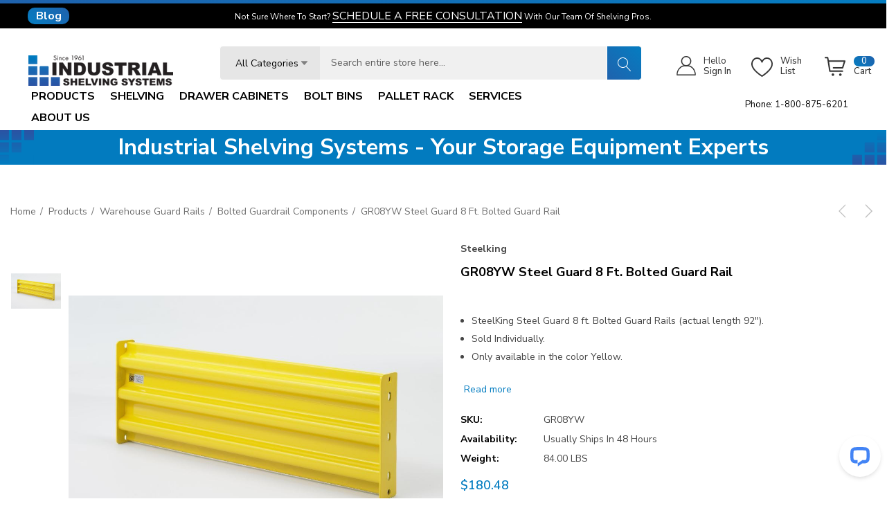

--- FILE ---
content_type: text/html; charset=UTF-8
request_url: https://www.industrialshelving.com/gr08yw-steel-guard-8-ft-bolted-guard-rail/
body_size: 46873
content:


<!DOCTYPE html>
<html class="no-js" lang="en">
    <head>
        <title>GR08YW Steel Guard 8 ft. Bolted Guard Rail - industrialshelving.com</title>
        <link rel="dns-prefetch preconnect" href="https://cdn11.bigcommerce.com/s-o8woff" crossorigin><link rel="dns-prefetch preconnect" href="https://fonts.googleapis.com/" crossorigin><link rel="dns-prefetch preconnect" href="https://fonts.gstatic.com/" crossorigin>
        <meta property="product:price:amount" content="180.48" /><meta property="product:price:currency" content="USD" /><meta property="og:url" content="https://www.industrialshelving.com/gr08yw-steel-guard-8-ft-bolted-guard-rail/" /><meta property="og:site_name" content="industrialshelving.com" /><meta name="description" content="GR08YW Steel Guard 8 ft. Bolted Guard Rail"><link rel='canonical' href='https://www.industrialshelving.com/gr08yw-steel-guard-8-ft-bolted-guard-rail/' /><meta name='platform' content='bigcommerce.stencil' /><meta property="og:type" content="product" />
<meta property="og:title" content="GR08YW Steel Guard 8 ft. Bolted Guard Rail" />
<meta property="og:description" content="GR08YW Steel Guard 8 ft. Bolted Guard Rail" />
<meta property="og:image" content="https://cdn11.bigcommerce.com/s-o8woff/products/1808/images/3438/apiteijeq__82002.1582558809.500.659.jpg?c=2" />
<meta property="pinterest:richpins" content="enabled" />
        
         

        <link href="https://cdn11.bigcommerce.com/s-o8woff/product_images/ISS_logo_transBlueFade_32x32.png?t&#x3D;1484763687" rel="shortcut icon">
        <meta name="viewport" content="width=device-width, initial-scale=1">

        <script>
            document.documentElement.className = document.documentElement.className.replace('no-js', 'js');
        </script>

        <script>
    function browserSupportsAllFeatures() {
        return window.Promise
            && window.fetch
            && window.URL
            && window.URLSearchParams
            && window.WeakMap
            // object-fit support
            && ('objectFit' in document.documentElement.style);
    }

    function loadScript(src) {
        var js = document.createElement('script');
        js.src = src;
        js.onerror = function () {
            console.error('Failed to load polyfill script ' + src);
        };
        document.head.appendChild(js);
    }

    if (!browserSupportsAllFeatures()) {
        loadScript('https://cdn11.bigcommerce.com/s-o8woff/stencil/690b58c0-cd49-013e-c2aa-02e1bc539764/e/673e2120-cd50-013e-816b-2282c30e4d5e/dist/theme-bundle.polyfills.js');
    }
</script>
        <script>window.consentManagerTranslations = `{"locale":"en","locales":{"consent_manager.data_collection_warning":"en","consent_manager.accept_all_cookies":"en","consent_manager.gdpr_settings":"en","consent_manager.data_collection_preferences":"en","consent_manager.use_data_by_cookies":"en","consent_manager.data_categories_table":"en","consent_manager.allow":"en","consent_manager.accept":"en","consent_manager.deny":"en","consent_manager.dismiss":"en","consent_manager.reject_all":"en","consent_manager.category":"en","consent_manager.purpose":"en","consent_manager.functional_category":"en","consent_manager.functional_purpose":"en","consent_manager.analytics_category":"en","consent_manager.analytics_purpose":"en","consent_manager.targeting_category":"en","consent_manager.advertising_category":"en","consent_manager.advertising_purpose":"en","consent_manager.essential_category":"en","consent_manager.esential_purpose":"en","consent_manager.yes":"en","consent_manager.no":"en","consent_manager.not_available":"en","consent_manager.cancel":"en","consent_manager.save":"en","consent_manager.back_to_preferences":"en","consent_manager.close_without_changes":"en","consent_manager.unsaved_changes":"en","consent_manager.by_using":"en","consent_manager.agree_on_data_collection":"en","consent_manager.change_preferences":"en","consent_manager.cancel_dialog_title":"en","consent_manager.privacy_policy":"en","consent_manager.allow_category_tracking":"en","consent_manager.disallow_category_tracking":"en"},"translations":{"consent_manager.data_collection_warning":"We use cookies (and other similar technologies) to collect data to improve your shopping experience.","consent_manager.accept_all_cookies":"Accept All Cookies","consent_manager.gdpr_settings":"Settings","consent_manager.data_collection_preferences":"Website Data Collection Preferences","consent_manager.use_data_by_cookies":" uses data collected by cookies and JavaScript libraries to improve your shopping experience.","consent_manager.data_categories_table":"The table below outlines how we use this data by category. To opt out of a category of data collection, select 'No' and save your preferences.","consent_manager.allow":"Allow","consent_manager.accept":"Accept","consent_manager.deny":"Deny","consent_manager.dismiss":"Dismiss","consent_manager.reject_all":"Reject all","consent_manager.category":"Category","consent_manager.purpose":"Purpose","consent_manager.functional_category":"Functional","consent_manager.functional_purpose":"Enables enhanced functionality, such as videos and live chat. If you do not allow these, then some or all of these functions may not work properly.","consent_manager.analytics_category":"Analytics","consent_manager.analytics_purpose":"Provide statistical information on site usage, e.g., web analytics so we can improve this website over time.","consent_manager.targeting_category":"Targeting","consent_manager.advertising_category":"Advertising","consent_manager.advertising_purpose":"Used to create profiles or personalize content to enhance your shopping experience.","consent_manager.essential_category":"Essential","consent_manager.esential_purpose":"Essential for the site and any requested services to work, but do not perform any additional or secondary function.","consent_manager.yes":"Yes","consent_manager.no":"No","consent_manager.not_available":"N/A","consent_manager.cancel":"Cancel","consent_manager.save":"Save","consent_manager.back_to_preferences":"Back to Preferences","consent_manager.close_without_changes":"You have unsaved changes to your data collection preferences. Are you sure you want to close without saving?","consent_manager.unsaved_changes":"You have unsaved changes","consent_manager.by_using":"By using our website, you're agreeing to our","consent_manager.agree_on_data_collection":"By using our website, you're agreeing to the collection of data as described in our ","consent_manager.change_preferences":"You can change your preferences at any time","consent_manager.cancel_dialog_title":"Are you sure you want to cancel?","consent_manager.privacy_policy":"Privacy Policy","consent_manager.allow_category_tracking":"Allow [CATEGORY_NAME] tracking","consent_manager.disallow_category_tracking":"Disallow [CATEGORY_NAME] tracking"}}`;</script>

        <script>
            window.lazySizesConfig = window.lazySizesConfig || {};
            window.lazySizesConfig.loadMode = 1;
        </script>
        <script async src="https://cdn11.bigcommerce.com/s-o8woff/stencil/690b58c0-cd49-013e-c2aa-02e1bc539764/e/673e2120-cd50-013e-816b-2282c30e4d5e/dist/theme-bundle.head_async.js"></script>

        <link href="https://fonts.googleapis.com/css?family=Nunito+Sans:700,500,400,600&display=block" rel="stylesheet">
        
        <link data-stencil-stylesheet href="https://cdn11.bigcommerce.com/s-o8woff/stencil/690b58c0-cd49-013e-c2aa-02e1bc539764/e/673e2120-cd50-013e-816b-2282c30e4d5e/css/theme-88999e50-cd49-013e-89a9-7e823c6b477a.css" rel="stylesheet">

        <!-- Start Tracking Code for analytics_googleanalytics -->

<!-- Minimum order amount -->
<script>
var orderAmount = 150;
</script>
<!-- Minimum order amount -->
<meta name="google-site-verification" content="Rp5pFGRYndGKzq84aCz4HP9hikRpVs97NoIrej4QPMI" />
<meta name="google-site-verification" content="40SvEzbvVhLc9ExD7qyBVssB-IVKMSK9N5dOr5FQ_AA" />
<script type="text/javascript" src="//cdn.callrail.com/companies/657415882/a2da278c1fe4e086dd78/12/swap.js"></script>

<!-- Page hiding snippet (recommended)  -->
<style>.async-hide { opacity: 0 !important} </style>
<script>(function(a,s,y,n,c,h,i,d,e){s.className+=' '+y;h.start=1*new Date;
h.end=i=function(){s.className=s.className.replace(RegExp(' ?'+y),'')};
(a[n]=a[n]||[]).hide=h;setTimeout(function(){i();h.end=null},c);h.timeout=c;
})(window,document.documentElement,'async-hide','dataLayer',4000,
{'GTM-WWHLWVF':true});</script>

<!-- Google Tag Manager -->
<script>(function(w,d,s,l,i){w[l]=w[l]||[];w[l].push({'gtm.start':
new Date().getTime(),event:'gtm.js'});var f=d.getElementsByTagName(s)[0],
j=d.createElement(s),dl=l!='dataLayer'?'&l='+l:'';j.async=true;j.src=
'https://www.googletagmanager.com/gtm.js?id='+i+dl;f.parentNode.insertBefore(j,f);
})(window,document,'script','dataLayer','GTM-WWHLWVF');</script>
<!-- End Google Tag Manager -->

<!-- Google Tag Manager Data Layer -->
<script>
window.dataLayer = window.dataLayer || [];

function trackGTMEcommerce() {
  this._addTrans = addTrans;
  this._addItem = addItems;
  this._trackTrans = trackTrans;
}

var transaction = {};
transaction.transactionProducts = [];

function addTrans(orderID, store, total, tax, shipping, city, state, country) {
  transaction.transactionId = orderID;
  transaction.transactionAffiliation = store;
  transaction.transactionTotal = parseFloat(total);
  transaction.transactionTax = parseFloat(tax);
  transaction.transactionShipping = parseFloat(shipping);
  transaction.transactionCity = city;
  transaction.transactionState = state;
  transaction.transactionCountry = country;
}

function addItems(orderID, sku, product, variation, price, quantity) {
  transaction.transactionProducts.push({
      'id': orderID,
      'sku': sku,
      'name': product,
      'category': variation,
      'price': price,
      'quantity': quantity
  });
}

function trackTrans() {
  window.dataLayer.push(transaction);
}

var pageTracker = new trackGTMEcommerce();
</script>
<!-- End Google Tag Manager Data Layer -->
<script>
setTimeout(function(){
if(document.getElementsByClassName('optimizedCheckout-header').length || document.getElementsByClassName('ExpressCheckout' ).length){
var xmlhttp = new XMLHttpRequest();
xmlhttp.onreadystatechange = function() {
if (xmlhttp.readyState == XMLHttpRequest.DONE) { // XMLHttpRequest.DONE == 4
 if (xmlhttp.status == 200) {
  var xmlResponse = xmlhttp.responseText;
  var parser = new DOMParser();
  var doc = parser.parseFromString(xmlResponse, "text/html");
  var grandTotal = doc.querySelector('.cart-totals .cart-total .cart-total-value span').textContent.trim();
  var filtertotal = Number(grandTotal.replace(/[^0-9\.]+/g, ""));
  cartSubtotal = filtertotal;
   if (filtertotal < parseInt(orderAmount)) {
   location.href = "/cart.php";
  }
 } else if (xmlhttp.status == 400) {} else {}
}
};

xmlhttp.open("GET", "/cart.php", true);
xmlhttp.send();
}
},1000);
</script>
<!-- Global site tag (gtag.js) - Google Ads: 1057720031 -->
<script async src="https://www.googletagmanager.com/gtag/js?id=AW-1057720031"></script>
<script>
  window.dataLayer = window.dataLayer || [];
  function gtag(){dataLayer.push(arguments);}
  gtag('js', new Date());
  gtag('config', 'AW-1057720031');
  gtag('config', 'G-273521402');
</script>
<script>
(function(w,d,t,r,u){var f,n,i;w[u]=w[u]||[],f=function(){var o={ti:"18003913"};o.q=w[u],w[u]=new UET(o),w[u].push("pageLoad")},n=d.createElement(t),n.src=r,n.async=1,n.onload=n.onreadystatechange=function(){var s=this.readyState;s&&s!=="loaded"&&s!=="complete"||(f(),n.onload=n.onreadystatechange=null)},i=d.getElementsByTagName(t)[0],i.parentNode.insertBefore(n,i)})(window,document,"script","//bat.bing.com/bat.js","uetq");</script>

<!-- End Tracking Code for analytics_googleanalytics -->

<!-- Start Tracking Code for analytics_googleanalytics4 -->

<script data-cfasync="false" src="https://cdn11.bigcommerce.com/shared/js/google_analytics4_bodl_subscribers-358423becf5d870b8b603a81de597c10f6bc7699.js" integrity="sha256-gtOfJ3Avc1pEE/hx6SKj/96cca7JvfqllWA9FTQJyfI=" crossorigin="anonymous"></script>
<script data-cfasync="false">
  (function () {
    window.dataLayer = window.dataLayer || [];

    function gtag(){
        dataLayer.push(arguments);
    }

    function initGA4(event) {
         function setupGtag() {
            function configureGtag() {
                gtag('js', new Date());
                gtag('set', 'developer_id.dMjk3Nj', true);
                gtag('config', 'G-DJ7E8LGGWP');
            }

            var script = document.createElement('script');

            script.src = 'https://www.googletagmanager.com/gtag/js?id=G-DJ7E8LGGWP';
            script.async = true;
            script.onload = configureGtag;

            document.head.appendChild(script);
        }

        setupGtag();

        if (typeof subscribeOnBodlEvents === 'function') {
            subscribeOnBodlEvents('G-DJ7E8LGGWP', false);
        }

        window.removeEventListener(event.type, initGA4);
    }

    

    var eventName = document.readyState === 'complete' ? 'consentScriptsLoaded' : 'DOMContentLoaded';
    window.addEventListener(eventName, initGA4, false);
  })()
</script>

<!-- End Tracking Code for analytics_googleanalytics4 -->


<script type="text/javascript" src="https://checkout-sdk.bigcommerce.com/v1/loader.js" defer ></script>
<script src="https://www.google.com/recaptcha/api.js" async defer></script>
<script type="text/javascript">
var BCData = {"product_attributes":{"sku":"GR08YW","upc":null,"mpn":null,"gtin":null,"weight":{"formatted":"84.00 LBS","value":84},"base":true,"image":null,"price":{"without_tax":{"formatted":"$180.48","value":180.48,"currency":"USD"},"tax_label":"Tax"},"stock":null,"instock":true,"stock_message":null,"purchasable":true,"purchasing_message":null,"call_for_price_message":null}};
</script>
<script>
// minimum order amount
var cartSubtotal= "";

function disablePreviewCart(){
    disablecheckoutlink();
 if(document.querySelectorAll('.previewCart a.button').length){
     var len = document.querySelectorAll('.previewCart a.button').length;
     for(var i=0;i<len;i++){
        document.querySelectorAll('.previewCart a.button')[i].style.pointerEvents = 'none';
        document.querySelectorAll('.previewCart a.button')[i].style.display = 'none';
    }
 }
 if(document.querySelectorAll('.previewCart a[href="#"]').length){
     var len = document.querySelectorAll('.previewCart a[href="#"]').length;
     for(var i=0;i<len;i++){
        document.querySelectorAll('.previewCart a[href="#"]')[i].style.pointerEvents = 'auto';
        document.querySelectorAll('.previewCart a[href="#"]')[i].style.display = 'block';
    }
 }

 if(document.querySelectorAll('.previewCart a[href="/cart.php"]').length){
     var len = document.querySelectorAll('.previewCart a[href="/cart.php"]').length;
     for(var i=0;i<len;i++){
        document.querySelectorAll('.previewCart a[href="/cart.php"]')[i].style.pointerEvents = 'auto';
        document.querySelectorAll('.previewCart a[href="/cart.php"]')[i].style.display = 'block';
    }
 }

 if(document.querySelectorAll('.previewCartCheckout-additionalCheckoutButtons').length){
     var len = document.querySelectorAll('.previewCartCheckout-additionalCheckoutButtons').length;
     for(var i=0;i<len;i++){
        document.querySelectorAll('.previewCartCheckout-additionalCheckoutButtons')[i].style.pointerEvents = 'none';
      document.querySelectorAll('.previewCartCheckout-additionalCheckoutButtons')[i].style.display = 'none';
    }
 }

 if(document.querySelectorAll('a[href="/checkout.php?action=multiple"]').length){
 var len = document.querySelectorAll('a[href="/checkout.php?action=multiple"]').length;
 for(var i=0;i<len;i++){
   document.querySelectorAll('a[href="/checkout.php?action=multiple"]')[i].style.pointerEvents = 'none';
   document.querySelectorAll('a[href="/checkout.php?action=multiple"]')[i].style.display = 'none ';
 }
 }

 }

function enablePreviewCart(){
    enablecheckoutlink();
 if(document.querySelectorAll('.previewCart a.button').length){
     var len = document.querySelectorAll('.previewCart a.button').length;
     for(var i=0;i<len;i++){
        document.querySelectorAll('.previewCart a.button')[i].style.pointerEvents = 'auto';
      document.querySelectorAll('.previewCart a.button')[i].style.display = 'inline-block';
    }
 }

 if(document.querySelectorAll('.previewCartCheckout-additionalCheckoutButtons').length){
     var len = document.querySelectorAll('.previewCartCheckout-additionalCheckoutButtons').length;
     for(var i=0;i<len;i++){
        document.querySelectorAll('.previewCartCheckout-additionalCheckoutButtons')[i].style.pointerEvents = 'auto';
      document.querySelectorAll('.previewCartCheckout-additionalCheckoutButtons')[i].style.display = 'inline-block';
    }
 }

 if(document.querySelectorAll('a[href="/checkout.php?action=multiple"]').length){
 var len = document.querySelectorAll('a[href="/checkout.php?action=multiple"]').length;
 for(var i=0;i<len;i++){
   document.querySelectorAll('a[href="/checkout.php?action=multiple"]')[i].style.pointerEvents = 'auto';
   document.querySelectorAll('a[href="/checkout.php?action=multiple"]')[i].style.display = 'block ';
 }
 }

}
function disableCartActions(){
disablecheckoutlink();
   if(document.querySelectorAll('.cart-actions a.button').length){
       var len = document.querySelectorAll('.cart-actions a.button').length;
       for(var i=0;i<len;i++){
         // document.querySelectorAll('.cart-actions a.button')[i].style.pointerEvents = 'none';
       // document.querySelectorAll('.cart-actions a.button')[i].style.display = 'none';
      }
   }

   if(document.querySelectorAll('.cart-additionalCheckoutButtons').length){
       var len = document.querySelectorAll('.cart-additionalCheckoutButtons').length;
       for(var i=0;i<len;i++){
         document.querySelectorAll('.cart-additionalCheckoutButtons')[i].style.display = 'none';
         document.querySelectorAll('.cart-additionalCheckoutButtons')[i].style.pointerEvents = 'none';
      }
   }

   if(document.querySelectorAll('a[href="/checkout.php?action=multiple"]').length){
   var len = document.querySelectorAll('a[href="/checkout.php?action=multiple"]').length;
   for(var i=0;i<len;i++){
     document.querySelectorAll('a[href="/checkout.php?action=multiple"]')[i].style.pointerEvents = 'none';
     document.querySelectorAll('a[href="/checkout.php?action=multiple"]')[i].style.display = 'none ';
   }
   }

}

function enableCartActions(){
    enablecheckoutlink();
 if(document.querySelectorAll('.cart-actions a.button').length){
     var len = document.querySelectorAll('.cart-actions a.button').length;
     for(var i=0;i<len;i++){
        //document.querySelectorAll('.cart-actions a.button')[i].style.pointerEvents = 'auto';
      //document.querySelectorAll('.cart-actions a.button')[i].style.display = 'block';
    }
 }

 if(document.querySelectorAll('.cart-additionalCheckoutButtons').length){
     var len = document.querySelectorAll('.cart-additionalCheckoutButtons').length;
     for(var i=0;i<len;i++){
       document.querySelectorAll('.cart-additionalCheckoutButtons')[i].style.display = 'block';
       document.querySelectorAll('.cart-additionalCheckoutButtons')[i].style.pointerEvents = 'auto';
    }
 }

 if(document.querySelectorAll('a[href="/checkout.php?action=multiple"]').length){
 var len = document.querySelectorAll('a[href="/checkout.php?action=multiple"]').length;
 for(var i=0;i<len;i++){
   document.querySelectorAll('a[href="/checkout.php?action=multiple"]')[i].style.pointerEvents = 'auto';
   document.querySelectorAll('a[href="/checkout.php?action=multiple"]')[i].style.display = 'block ';
 }
 }

}
    function enablecheckoutlink(){

        if(document.getElementsByClassName('cart-additional-checkout-buttons').length){
     document.querySelector('.cart-additional-checkout-buttons').style.display = 'block';
        }
      if(document.querySelectorAll('a[href="/checkout.php"]').length){
     var len = document.querySelectorAll('a[href="/checkout.php"]').length;
     for(var i=0;i<len;i++){
        //document.querySelectorAll('a[href="/checkout.php"]')[i].removeAttribute('style');
        document.querySelectorAll('a[href="/checkout.php"]')[i].style.pointerEvents = 'auto';
        document.querySelectorAll('a[href="/checkout.php"]')[i].style.display = 'block';
    }
 }

 if(document.querySelectorAll('a[href="/checkout.php?action=multiple"]').length){
 var len = document.querySelectorAll('a[href="/checkout.php?action=multiple"]').length;
 for(var i=0;i<len;i++){
   document.querySelectorAll('a[href="/checkout.php?action=multiple"]')[i].style.pointerEvents = 'auto';
   document.querySelectorAll('a[href="/checkout.php?action=multiple"]')[i].style.display = 'block ';
 }
 }

    }

       function disablecheckoutlink(){
           if(document.getElementsByClassName('alert-success').length){
            var str = document.querySelector('[data-alerts] .alert-success .alert-message').innerHTML;
var res = str.replace("or", "");
document.querySelector('[data-alerts] .alert-success .alert-message').innerHTML = res;
        }
           if(document.getElementsByClassName('cart-additional-checkout-buttons').length){
     document.querySelector('.cart-additional-checkout-buttons').style.display = 'none';
        }
      if(document.querySelectorAll('a[href="/checkout.php"]').length){
     var len = document.querySelectorAll('a[href="/checkout.php"]').length;
     for(var i=0;i<len;i++){
        document.querySelectorAll('a[href="/checkout.php"]')[i].style.pointerEvents = 'none';
        document.querySelectorAll('a[href="/checkout.php"]')[i].style.display = 'none';
    }
 }

 if(document.querySelectorAll('a[href="/checkout.php?action=multiple"]').length){
 var len = document.querySelectorAll('a[href="/checkout.php?action=multiple"]').length;
 for(var i=0;i<len;i++){
   document.querySelectorAll('a[href="/checkout.php?action=multiple"]')[i].style.pointerEvents = 'none';
   document.querySelectorAll('a[href="/checkout.php?action=multiple"]')[i].style.display = 'none';
 }
 }

    }

(function() {
    var send = XMLHttpRequest.prototype.send
    XMLHttpRequest.prototype.send = function() {
        this.addEventListener('load', function() {
            if(document.querySelectorAll('.previewCartCheckout-price').length) {
                setTimeout(function(){
                var total = document.querySelector('.previewCartCheckout-price').textContent.trim();
                var filtervalue = Number(total.replace(/[^0-9\.]+/g,""));
                    //console.log('fastacrt'+filtervalue);
                cartSubtotal =filtertotal;

                if(filtervalue < parseInt(orderAmount)) {
                    disablePreviewCart();

                    if(!document.querySelectorAll('.checkout-alert').length) {
                        var divelement = document.createElement('div');
                        //divelement.innerHTML = `Items in cart must a be total of $${orderAmount} or more in order to checkout.`;
                        divelement.innerHTML = '<div class="alertBox alertBox--info"><div class="alertBox-column alertBox-icon"><icon glyph="ic-success" class="icon" aria-hidden="true"><svg xmlns="http://www.w3.org/2000/svg" width="24" height="24" viewBox="0 0 24 24"><path d="M12 2C6.48 2 2 6.48 2 12s4.48 10 10 10 10-4.48 10-10S17.52 2 12 2zm1 15h-2v-2h2v2zm0-4h-2V7h2v6z"></path></svg></icon></div><p class="alertBox-column alertBox-message"><span>Items in cart must be a total of $'+orderAmount+' or more in order to checkout.</span></p></div>';
                        divelement.className = 'checkout-alert';
                        var my_elem = document.querySelector('#previewModal .previewCart');
                        my_elem.parentNode.insertBefore(divelement, my_elem);
                    }
                } else {
                  enablePreviewCart();

                    if(document.querySelectorAll('.checkout-alert').length) {
                     document.querySelector('.checkout-alert').innerHTML = '';
                    }

                }
              },10);
            }
            if(document.querySelectorAll('[data-cart-totals]').length) {

                var grandTotal = document.querySelector('.cart-totals .cart-total .cart-total-value span').textContent.trim();
                var filtertotal = Number(grandTotal.replace(/[^0-9\.]+/g,""));
                cartSubtotal =filtertotal;
                //alert("2="+filtertotal);
                if(filtertotal < parseInt(orderAmount)) {
                    disableCartActions();

                    if(!document.querySelectorAll('.checkout-alert').length) {
                     var divelement = document.createElement('div');
                     //divelement.innerHTML = `Items in cart must a be total of $${orderAmount} or more in order to checkout.`;
                     divelement.innerHTML = '<div class="alertBox alertBox--info"><div class="alertBox-column alertBox-icon"><icon glyph="ic-success" class="icon" aria-hidden="true"><svg xmlns="http://www.w3.org/2000/svg" width="24" height="24" viewBox="0 0 24 24"><path d="M12 2C6.48 2 2 6.48 2 12s4.48 10 10 10 10-4.48 10-10S17.52 2 12 2zm1 15h-2v-2h2v2zm0-4h-2V7h2v6z"></path></svg></icon></div><p class="alertBox-column alertBox-message"><span>Items in cart must be a total of $'+orderAmount+' or more in order to checkout.</span></p></div>';
                     divelement.className = 'checkout-alert';
                     var my_elem = document.querySelector('[data-cart-content] table.cart');
                     my_elem.parentNode.insertBefore(divelement, my_elem);
                    }
                } else {
                    if(document.querySelectorAll('.checkout-alert').length) {
                     document.querySelector('.checkout-alert').innerHTML = '';
                     var elem = document.querySelector('.checkout-alert');
                     elem.parentNode.removeChild(elem);
                    }
                    enableCartActions();

                }
            }

            if(cartSubtotal != 0 && cartSubtotal!=undefined) {
                //console.log("cartSubtotal"+cartSubtotal);
                var totalval = cartSubtotal;
                if(totalval < parseInt(orderAmount)) {
                  disablecheckoutlink();
            disableCartActions();
            disablePreviewCart();
                  } else {

            enableCartActions();
                  enablecheckoutlink();
                  enablePreviewCart();


                  }
            }

        });
        return send.apply(this, arguments)
    }
})();



   // cart page

   if(document.querySelectorAll('[data-cart-totals]').length) {
       var grandTotal = document.querySelector('.cart-totals .cart-total .cart-total-value span').textContent.trim();
       var filtertotal = Number(grandTotal.replace(/[^0-9\.]+/g,""));
       cartSubtotal =filtertotal;
       if(filtertotal < parseInt(orderAmount)) {
         //alert("3="+filtertotal);
         disableCartActions();
           if(!document.querySelectorAll('.checkout-alert').length) {
            var divelement = document.createElement('div');
            //divelement.innerHTML = `Items in cart must a be total of $${orderAmount} or more in order to checkout.`;
            divelement.innerHTML = '<div class="alertBox alertBox--info"><div class="alertBox-column alertBox-icon"><icon glyph="ic-success" class="icon" aria-hidden="true"><svg xmlns="http://www.w3.org/2000/svg" width="24" height="24" viewBox="0 0 24 24"><path d="M12 2C6.48 2 2 6.48 2 12s4.48 10 10 10 10-4.48 10-10S17.52 2 12 2zm1 15h-2v-2h2v2zm0-4h-2V7h2v6z"></path></svg></icon></div><p class="alertBox-column alertBox-message"><span>Items in cart must be a total of $'+orderAmount+' or more in order to checkout.</span></p></div>';
            divelement.className = 'checkout-alert';
            var my_elem = document.querySelector('[data-cart-content]');
            my_elem.parentNode.insertBefore(divelement, my_elem);
           }
       }
   }


  /* setTimeout(function(){
if(document.getElementsByClassName('optimizedCheckout-header').length || document.getElementsByClassName('ExpressCheckout' ).length){
var xmlhttp = new XMLHttpRequest();
xmlhttp.onreadystatechange = function() {
if (xmlhttp.readyState == XMLHttpRequest.DONE) { // XMLHttpRequest.DONE == 4
 if (xmlhttp.status == 200) {
  var xmlResponse = xmlhttp.responseText;
  var parser = new DOMParser();
  var doc = parser.parseFromString(xmlResponse, "text/html");
  var grandTotal = doc.querySelector('.cart-totals .cart-total .cart-total-value span').textContent.trim();
  var filtertotal = Number(grandTotal.replace(/[^0-9\.]+/g, ""));
  cartSubtotal = filtertotal;
   if (filtertotal < parseInt(orderAmount)) {
   location.href = "/cart.php";
  }
 } else if (xmlhttp.status == 400) {} else {}
}
};

xmlhttp.open("GET", "/cart.php", true);
xmlhttp.send();
}
},1000);*/

</script><script type="quoteninja-results"></script><script>!function(){var e=window.location.search;if(e&&e.length>1&&localStorage){var l,o,t=e.slice(1).split("&");for(l=0;l<t.length;l++)o=(e=t[l].split("="))[1],(e=e[0])&&o&&("gclid"===e||"msclkid"===e||0===e.indexOf("utm"))&&localStorage.setItem(e,decodeURIComponent(o))}}();</script><!-- Matomo -->
<script>
  var _paq = window._paq = window._paq || [];
  /* tracker methods like "setCustomDimension" should be called before "trackPageView" */
  _paq.push(["setCookieDomain", "*.www.industrialshelving.com"]);
  _paq.push(["setDoNotTrack", true]);
  _paq.push(['trackPageView']);
  _paq.push(['enableLinkTracking']);
  (function() {
    var u="//matomo.retroterminal.net/";
    _paq.push(['setTrackerUrl', u+'matomo.php']);
    _paq.push(['setSiteId', '2']);
    var d=document, g=d.createElement('script'), s=d.getElementsByTagName('script')[0];
    g.async=true; g.src=u+'matomo.js'; s.parentNode.insertBefore(g,s);
  })();
</script>
<!-- End Matomo Code -->
<script>
(function () {
  // Run only on blog pages
  if (!/\/blog\b/i.test(location.pathname)) return;

  var CDN_PREFIX = 'https://Industrial.b-cdn.net/';

  /* =========================
     FORCE NORMAL LINKS NEW TAB (BLOG ONLY)
     ========================= */
  Array.prototype.slice.call(document.querySelectorAll('a[href]')).forEach(function (a) {
    var href = a.getAttribute('href') || '';
    if (!href) return;
    if (href.charAt(0) === '#') return;
    if (/^(mailto:|tel:|javascript:)/i.test(href)) return;
    if (a.getAttribute('target')) return;

    a.setAttribute('target', '_blank');
    a.setAttribute('rel', 'noopener');
  });

  /* =========================
     LIGHTBOX MODAL
     - Normal images: single-image lightbox (no arrows)
     - Slideshow images: gallery lightbox (with arrows)
     ========================= */
  var modal = null, modalImg = null, modalPrev = null, modalNext = null, modalClose = null;
  var lbMode = 'single'; // 'single' or 'gallery'
  var lbUrls = [];
  var lbIndex = 0;

  function toHi(url) {
    return (url || '').replace(/-low(\.[a-z0-9]+)(\?.*)?$/i, '-hi$1$2');
  }

  function ensureModal() {
    if (modal) return;

    modal = document.createElement('div');
    modal.id = 'kg-blog-modal';
    modal.style.cssText =
      'position:fixed;inset:0;background:rgba(0,0,0,0.85);display:none;' +
      'justify-content:center;align-items:center;z-index:2147483647;';

    modalPrev = document.createElement('span');
    modalPrev.innerHTML = '&#10094;';
    modalPrev.style.cssText =
      'position:absolute;left:18px;top:50%;transform:translateY(-50%);' +
      'color:#fff;font-size:3rem;font-weight:bold;padding:10px;' +
      'cursor:pointer;user-select:none;display:none;';

    modalNext = document.createElement('span');
    modalNext.innerHTML = '&#10095;';
    modalNext.style.cssText =
      'position:absolute;right:18px;top:50%;transform:translateY(-50%);' +
      'color:#fff;font-size:3rem;font-weight:bold;padding:10px;' +
      'cursor:pointer;user-select:none;display:none;';

    modalClose = document.createElement('span');
    modalClose.innerHTML = '&times;';
    modalClose.style.cssText =
      'position:absolute;right:18px;top:12px;color:#fff;font-size:2.5rem;' +
      'font-weight:bold;padding:10px;cursor:pointer;user-select:none;';

    modalImg = document.createElement('img');
    modalImg.id = 'kg-blog-modal-img';
    modalImg.style.cssText =
      'max-width:92%;max-height:92%;border-radius:6px;background:#fff;' +
      'box-shadow:0 0 20px rgba(0,0,0,0.5);cursor:zoom-out;';

    modal.appendChild(modalPrev);
    modal.appendChild(modalNext);
    modal.appendChild(modalClose);
    modal.appendChild(modalImg);
    document.body.appendChild(modal);

    modal.addEventListener('click', closeModal);
    modalImg.addEventListener('click', function (e) { e.stopPropagation(); closeModal(); });
    modalClose.addEventListener('click', function (e) { e.stopPropagation(); closeModal(); });

    modalPrev.addEventListener('click', function (e) { e.stopPropagation(); modalStep(-1); });
    modalNext.addEventListener('click', function (e) { e.stopPropagation(); modalStep(1); });

    document.addEventListener('keyup', function (e) {
      if (!modal || modal.style.display !== 'flex') return;
      if (e.key === 'Escape') closeModal();
      if (lbMode === 'gallery' && e.key === 'ArrowLeft') modalStep(-1);
      if (lbMode === 'gallery' && e.key === 'ArrowRight') modalStep(1);
    });
  }

  function setModalArrowsVisible(visible) {
    modalPrev.style.display = visible ? 'block' : 'none';
    modalNext.style.display = visible ? 'block' : 'none';
  }

  function openModalWithUrl(urlLow, mode, urls, index) {
    ensureModal();

    lbMode = mode || 'single';
    lbUrls = urls || [urlLow];
    lbIndex = (typeof index === 'number') ? index : 0;

    var low = lbUrls[lbIndex] || urlLow;
    var hi = toHi(low);

    modalImg.onerror = function () {
      modalImg.onerror = null;
      modalImg.src = low; // fallback if -hi missing
    };

    modalImg.src = hi;
    modal.style.display = 'flex';
    setModalArrowsVisible(lbMode === 'gallery' && lbUrls.length > 1);
  }

  function closeModal() {
    if (!modal) return;
    modal.style.display = 'none';
    modalImg.removeAttribute('src');
    lbMode = 'single';
    lbUrls = [];
    lbIndex = 0;
  }

  function modalStep(dir) {
    if (lbMode !== 'gallery') return;
    if (!lbUrls.length) return;

    lbIndex = (lbIndex + dir + lbUrls.length) % lbUrls.length;
    openModalWithUrl(lbUrls[lbIndex], 'gallery', lbUrls, lbIndex);
  }

  /* =========================
     ON-PAGE SLIDESHOW (UNIVERSAL)
     Any container with id starting "kg-slideshow-"
     ========================= */
  function initSlideshows() {
    var containers = Array.prototype.slice.call(document.querySelectorAll('[id^="kg-slideshow-"]'));
    containers.forEach(function (container) {
      var imgs = Array.prototype.slice.call(container.querySelectorAll('img'));
      var slides = imgs.filter(function (im) {
        var src = im.getAttribute('src') || '';
        return src.indexOf(CDN_PREFIX) === 0 && /-low\./i.test(src);
      });

      if (!slides.length) return;

      var urls = slides.map(function (im) { return im.getAttribute('src'); });

      container.style.position = 'relative';
      container.style.maxWidth = '900px';
      container.style.margin = '20px auto';
      container.style.overflow = 'hidden';
      container.style.textAlign = 'center';
      container.style.height = '420px';
      container.style.display = 'flex';
      container.style.alignItems = 'center';
      container.style.justifyContent = 'center';

      var prev = document.createElement('span');
      prev.innerHTML = '&#10094;';
      prev.style.cssText =
        'position:absolute;left:10px;top:50%;transform:translateY(-50%);' +
        'color:#000;font-size:2rem;font-weight:bold;background:rgba(255,255,255,0.85);' +
        'padding:8px 14px;cursor:pointer;user-select:none;border-radius:6px;line-height:1;z-index:10;';

      var next = document.createElement('span');
      next.innerHTML = '&#10095;';
      next.style.cssText =
        'position:absolute;right:10px;top:50%;transform:translateY(-50%);' +
        'color:#000;font-size:2rem;font-weight:bold;background:rgba(255,255,255,0.85);' +
        'padding:8px 14px;cursor:pointer;user-select:none;border-radius:6px;line-height:1;z-index:10;';

      slides.forEach(function (im, i) {
        im.style.display = (i === 0) ? 'block' : 'none';
        im.style.width = 'auto';
        im.style.maxWidth = '92%';
        im.style.maxHeight = '100%';
        im.style.height = 'auto';
        im.style.margin = '0 auto';
        im.style.cursor = 'zoom-in';
        im.style.boxShadow = '0 4px 14px rgba(0,0,0,0.25)';
      });

      var idx = 0;
      function show(i) {
        if (i < 0) i = slides.length - 1;
        if (i >= slides.length) i = 0;
        slides.forEach(function (im, k) { im.style.display = (k === i) ? 'block' : 'none'; });
        idx = i;
      }

      prev.addEventListener('click', function (e) { e.stopPropagation(); show(idx - 1); });
      next.addEventListener('click', function (e) { e.stopPropagation(); show(idx + 1); });

      container.addEventListener('click', function () {
        openModalWithUrl(urls[idx], 'gallery', urls, idx);
      });

      container.appendChild(prev);
      container.appendChild(next);
    });
  }

  /* =========================
     NORMAL CDN IMAGES: SINGLE LIGHTBOX ONLY
     - Excludes images inside any slideshow container
     ========================= */
  document.addEventListener('click', function (e) {
    var img = e.target && e.target.closest ? e.target.closest('img') : null;
    if (!img) return;

    if (img.closest && img.closest('[id^="kg-slideshow-"]')) return;

    var src = img.getAttribute('src') || '';
    if (src.indexOf(CDN_PREFIX) !== 0) return;
    if (!/-low\./i.test(src)) return;

    e.preventDefault();
    e.stopPropagation();

    openModalWithUrl(src, 'single', [src], 0);
  });

  if (document.readyState === 'loading') {
    document.addEventListener('DOMContentLoaded', initSlideshows);
  } else {
    initSlideshows();
  }
})();
</script>

 <script data-cfasync="false" src="https://microapps.bigcommerce.com/bodl-events/1.9.4/index.js" integrity="sha256-Y0tDj1qsyiKBRibKllwV0ZJ1aFlGYaHHGl/oUFoXJ7Y=" nonce="" crossorigin="anonymous"></script>
 <script data-cfasync="false" nonce="">

 (function() {
    function decodeBase64(base64) {
       const text = atob(base64);
       const length = text.length;
       const bytes = new Uint8Array(length);
       for (let i = 0; i < length; i++) {
          bytes[i] = text.charCodeAt(i);
       }
       const decoder = new TextDecoder();
       return decoder.decode(bytes);
    }
    window.bodl = JSON.parse(decodeBase64("[base64]"));
 })()

 </script>

<script nonce="">
(function () {
    var xmlHttp = new XMLHttpRequest();

    xmlHttp.open('POST', 'https://bes.gcp.data.bigcommerce.com/nobot');
    xmlHttp.setRequestHeader('Content-Type', 'application/json');
    xmlHttp.send('{"store_id":"702298","timezone_offset":"0.0","timestamp":"2026-01-20T00:11:23.35970200Z","visit_id":"0ed1aafc-16d5-4e8d-bb4b-38e6dc32618e","channel_id":1}');
})();
</script>

    </head>
    <body
        class="page-type-product home-layout-4"
        data-page-type="product">
        <svg data-src="https://cdn11.bigcommerce.com/s-o8woff/stencil/690b58c0-cd49-013e-c2aa-02e1bc539764/e/673e2120-cd50-013e-816b-2282c30e4d5e/img/icon-sprite.svg" class="icons-svg-sprite"></svg>

        <a href="#main-content" class="skip-to-main-link">Skip to main content</a>

    <header class="header header-sticky home-4 home-custom" role="banner">
    <div class="halo-topHeader">
        <div class="container">
            <nav class="navUser">
    <div class="top-menu-tab" data-menu-tab></div>
    <div class="navUser-section navUser-section--text">
        <div class="navUser-item navUser-item--text">
            <div class="navUser-item__item">
                <span class="navUser-action">
                    <span class="text"><div style="position: relative; width: 100%;">   <div id="blog-link-container" style="position: absolute; left: 0; margin-left: 15px;">     <a href="https://www.industrialshelving.com/blog/" style="text-decoration: none;">       <span class="countPill" style="display: inline-block; padding: 12px 30px; position: relative; top: 1px; vertical-align: middle; color: white; font-size: 16px; font-weight: bold; line-height: 0;">         Blog       </span>     </a>   </div>   <div style="text-align: center;">     Not sure where to start? <a href="https://www.industrialshelving.com/contact-us/" style="text-decoration: none; color: white; font-size: 16px;">SCHEDULE A FREE CONSULTATION</a> with our team of shelving pros.   </div> </div></span>
                </span>
            </div>
        </div>
    </div>

</nav>
        </div>
    </div>
    <div class="halo-middleHeader">
        <div class="container">
            <div class="middleHeader-item text-left">
                <div class="middleHeader-item__item item--hamburger">
                    <a class="mobileMenu-toggle" href="#" data-mobile-menu-toggle="menu">
                        <span class="mobileMenu-toggleIcon">Toggle menu</span>
                    </a>
                </div>
                <div class="middleHeader-item__item item--searchMobile">
                    <a class="navUser-action" href="#" data-search="quickSearch" aria-controls="quickSearch"
                        aria-expanded="false">
                        <div class="navUser-icon">
                            <svg class="icon" role="img" aria-label="Search">
                                <title>Search</title>
                                <desc>Search entire store here...</desc>
                                <use xlink:href="#icon-search"></use>
                            </svg>
                            
                        </div>
                    </a>
                </div>
            </div>
            <div class="middleHeader-item text-center">
                <div class="middleHeader-item__item item--logo">
                    <div class="header-logo">
                        <a href="https://www.industrialshelving.com/" class="header-logo__link" data-header-logo-link>
            <div class="header-logo-image-container">
                <img class="header-logo-image no-logo-transparent" src="https://cdn11.bigcommerce.com/s-o8woff/images/stencil/209x45/industrial_shelving_logo_resize2_1702572859__83415.original.png" alt="industrialshelving.com" title="industrialshelving.com">
            </div>
</a>
                    </div>
                </div>
            </div>
            <div class="middleHeader-item text-right">
                <div class="middleHeader-item__item item--account">
                    <a class="navUser-action" href="/login.php"  aria-label="Sign in" data-login-form>
                        <div class="navUser-icon">
                            <svg class="icon" role="img" aria-label="Account">
                                <title>Account</title>
                                <desc>Account</desc>
                                <use xlink:href="#icon-user-info" ></use>
                            </svg>
                        </div>
                    </a>
                </div>
                <div class="middleHeader-item__item item--cart halo-cart">
                    <a class="navUser-action" data-cart-preview data-options="align:right" href="/cart.php"
                        aria-label="Cart with 0 items">
                        <div class="navUser-icon navUser-item-cartIcon">
                            <svg class="icon" role="img" aria-label="Review Your Cart">
                                <title>Review Your Cart</title>
                                <desc>Review Your Cart</desc>
                                <use xlink:href="#icon-cart-info"></use>
                            
                            </svg>
                            <span class="countPill cart-quantity">0</span>
                        </div>
                    </a>
                </div>
            </div>
        </div>
    </div>

    <div class="halo-bottomHeader  "
        data-prevent-quick-search-close>
        <div class="container">
            <div class="top-item">
                <div class="item-left">
                        <div class="header-logo">
                            <a href="https://www.industrialshelving.com/" class="header-logo__link" data-header-logo-link>
            <div class="header-logo-image-container">
                <img class="header-logo-image no-logo-transparent" src="https://cdn11.bigcommerce.com/s-o8woff/images/stencil/209x45/industrial_shelving_logo_resize2_1702572859__83415.original.png" alt="industrialshelving.com" title="industrialshelving.com">
            </div>
</a>
                        </div>
                </div>
                <div class="item-center">
                        <div class="wrapperQuickSearch"></div>
                        <div id="quickSearch" class="quickSearch">
                            <form class="form" onsubmit="return false" data-url="/search.php" data-quick-search-form>
    <fieldset class="form-fieldset">
        <div class="form-field">
            <label class="is-srOnly" for="quick_search_header">Search</label>
                <div class="dropdown-section">
                    <input class="is-hidden value-dropdown"   type="text">
                    <a href="#" class="button button-dropdown">
                        <span class="text">All Categories</span>
                        <svg class="icon down" role="img"aria-label="Icon Arrow Down">
                            <title>Icon Arrow Down</title>
                            <desc>Icon Arrow Down</desc>
                            <use xlink:href="#icon-arrow-down-small"></use>
                        </svg>
                        <svg class="icon up" role="img"aria-label="Icon Arrow Up">
                            <title>Icon Arrow Up</title>
                            <desc>Icon Arrow Up</desc>
                            <use xlink:href="#icon-arrow-up-small"></use>
                        </svg>
                    </a>
                    <div class="dropdown-section-menu">
                        <ul>
                            <li class="font-weight-medium" value="192"><p>Products</p></li>
                                    <li class="sub-1" value="1"><p>Pallet Racking</p></li>
                                            <li class="sub-2" value="271"><p>Husky Invincible Pallet Rack</p></li>
                                            <li class="sub-2" value="16"><p>Speedrack Pallet Racks</p></li>
                                            <li class="sub-2" value="29"><p>SteelKing SK2000 Pallet Rack</p></li>
                                            <li class="sub-2" value="30"><p>Steelking SK3000 Structural Pallet Rack</p></li>
                                            <li class="sub-2" value="289"><p>Galvanized Selective Rack</p></li>
                                            <li class="sub-2" value="57"><p>Pallet Rack Wire Decking</p></li>
                                    <li class="sub-1" value="32"><p>Rivet Rack Shelving</p></li>
                                            <li class="sub-2" value="33"><p>Rivet Shelving With Wire Decking</p></li>
                                            <li class="sub-2" value="34"><p>Rivet Shelving Without Decking</p></li>
                                            <li class="sub-2" value="51"><p>Record Storage Shelving</p></li>
                                    <li class="sub-1" value="45"><p>Warehouse Guard Rails</p></li>
                                            <li class="sub-2" value="147"><p>Bolted Guardrail Components</p></li>
                                            <li class="sub-2" value="146"><p>Lift-Out Guardrail Components</p></li>
                                            <li class="sub-2" value="157"><p>EZ Order Guard Railing</p></li>
                                    <li class="sub-1" value="70"><p>Rousseau Spider Shelving</p></li>
                                            <li class="sub-2" value="72"><p>Open Style Rousseau Shelving</p></li>
                                            <li class="sub-2" value="73"><p>Closed Steel Shelving</p></li>
                                            <li class="sub-2" value="74"><p>Rousseau Extra Shelves and Accessories</p></li>
                                    <li class="sub-1" value="47"><p>Automotive Shelving</p></li>
                                            <li class="sub-2" value="223"><p>Automotive Racks</p></li>
                                            <li class="sub-2" value="288"><p>Rousseau MultiTek Carts</p></li>
                                            <li class="sub-2" value="96"><p>Sliding Shelf Bins</p></li>
                                            <li class="sub-2" value="95"><p>Automotive Shelving Accessories</p></li>
                                            <li class="sub-2" value="215"><p>Graveyard Carz Industrial Shelving Products</p></li>
                                            <li class="sub-2" value="237"><p>Trucks</p></li>
                                    <li class="sub-1" value="19"><p>Heavy Duty Storage Cabinets</p></li>
                                            <li class="sub-2" value="20"><p>Lyon Cabinets</p></li>
                                            <li class="sub-2" value="21"><p>Strong Hold Cabinets</p></li>
                                            <li class="sub-2" value="135"><p>Industrial Stainless Steel Cabinets</p></li>
                                            <li class="sub-2" value="78"><p>Office Storage Cabinets</p></li>
                                    <li class="sub-1" value="99"><p>Industrial Shelving with Drawers</p></li>
                                            <li class="sub-2" value="212"><p>Stationary Drawer Cabinets</p></li>
                                            <li class="sub-2" value="233"><p>Mobile Drawer Cabinets</p></li>
                                    <li class="sub-1" value="88"><p>Heavy Duty Bolt Bins</p></li>
                                            <li class="sub-2" value="240"><p>All Stackbin Products</p></li>
                                    <li class="sub-1" value="39"><p>Meco Cantilever Rack</p></li>
                                            <li class="sub-2" value="280"><p>Meco Cantilever Parts</p></li>
                                            <li class="sub-2" value="290"><p>Galvanized Cantilever Rack</p></li>
                                    <li class="sub-1" value="154"><p>Quantum Wire Shelving</p></li>
                                            <li class="sub-2" value="219"><p>Chrome Basket Units</p></li>
                                            <li class="sub-2" value="208"><p>Convenient 1 Box Wire Plastic Mat Shelving Units</p></li>
                                            <li class="sub-2" value="259"><p>Quantum Epoxy Shelving</p></li>
                                            <li class="sub-2" value="263"><p>Quantum Mobile Wire Shelving Units</p></li>
                                            <li class="sub-2" value="180"><p>Standard Wire Shelving Units With Bins</p></li>
                                            <li class="sub-2" value="207"><p>Wire Shelving With Giant Stack Containers</p></li>
                                            <li class="sub-2" value="179"><p>Standard Wire Shelving Units</p></li>
                                            <li class="sub-2" value="181"><p>Slanted Wire Shelving Units With Bins</p></li>
                                            <li class="sub-2" value="185"><p>Wire Worksation Carts</p></li>
                                            <li class="sub-2" value="182"><p>Slanted Wire Shelving Carts With Bins</p></li>
                                            <li class="sub-2" value="172"><p>Quantum Wire Shelving Accessories</p></li>
                                    <li class="sub-1" value="35"><p>Material Handling Products</p></li>
                                            <li class="sub-2" value="265"><p>Collapsible Wire Containers</p></li>
                                            <li class="sub-2" value="231"><p>Aluminum Racks and Carts</p></li>
                                            <li class="sub-2" value="247"><p>Dock Equipment</p></li>
                                            <li class="sub-2" value="216"><p>Little Giant Carts and Trucks</p></li>
                                            <li class="sub-2" value="264"><p>Spill Containment</p></li>
                                            <li class="sub-2" value="112"><p>UNEX Gravity Conveyor</p></li>
                                            <li class="sub-2" value="232"><p>UniMove Parts</p></li>
                                            <li class="sub-2" value="149"><p>Powered Stackers and Pallet Jacks</p></li>
                                            <li class="sub-2" value="46"><p>Pallet Jacks and Hand Trucks</p></li>
                                            <li class="sub-2" value="106"><p>Stack Racks and Containers</p></li>
                                            <li class="sub-2" value="152"><p>Stretch Wrap Machines</p></li>
                                    <li class="sub-1" value="27"><p>Rousseau Drawer Cabinets</p></li>
                                            <li class="sub-2" value="23"><p>R Series Modular Drawer Cabinets</p></li>
                                            <li class="sub-2" value="123"><p>R Series Modular Drawer Cabinets-With Dividers</p></li>
                                            <li class="sub-2" value="85"><p>R Series Mobile Drawer Cabinets</p></li>
                                            <li class="sub-2" value="124"><p>R Series Mobile Drawer Cabinets-With Dividers</p></li>
                                            <li class="sub-2" value="272"><p>Rousseau Vertical Drawer Cabinets</p></li>
                                            <li class="sub-2" value="86"><p>L Series Modular Drawer Cabinets</p></li>
                                            <li class="sub-2" value="245"><p>Quick Ship Modular Drawer Cabinets</p></li>
                                            <li class="sub-2" value="214"><p>Heavy Duty Tool Chests</p></li>
                                            <li class="sub-2" value="274"><p>Rousseau Drawer Dividers and Accessories</p></li>
                                    <li class="sub-1" value="54"><p>Plastic Bins and Totes</p></li>
                                            <li class="sub-2" value="248"><p>Quantum Conductive Bins and Containers</p></li>
                                            <li class="sub-2" value="254"><p>Quantum Stack and Nest Totes</p></li>
                                            <li class="sub-2" value="206"><p>Quantum Giant Stack Containers</p></li>
                                            <li class="sub-2" value="198"><p>Quantum Plastic Bins</p></li>
                                            <li class="sub-2" value="205"><p>Quantum Dividable Grid Containers</p></li>
                                            <li class="sub-2" value="59"><p>AkroBins</p></li>
                                            <li class="sub-2" value="82"><p>Nest and Stack Totes</p></li>
                                            <li class="sub-2" value="204"><p>Quantum Attached Lid Containers</p></li>
                                    <li class="sub-1" value="53"><p>Workbenches</p></li>
                                            <li class="sub-2" value="287"><p>Rousseau ElevaTek Adjustable Workstation</p></li>
                                            <li class="sub-2" value="150"><p>Rousseau TekZone Hutches</p></li>
                                            <li class="sub-2" value="246"><p>Rousseau Workbenches</p></li>
                                            <li class="sub-2" value="100"><p>Industrial Work Benches</p></li>
                                            <li class="sub-2" value="101"><p>Stainless Steel Work Tables</p></li>
                                            <li class="sub-2" value="109"><p>Ergonomic Workbenches</p></li>
                                            <li class="sub-2" value="108"><p>Packaging Benches</p></li>
                                            <li class="sub-2" value="107"><p>Industrial Workstations</p></li>
                                    <li class="sub-1" value="266"><p>Industrial Casters</p></li>
                                            <li class="sub-2" value="267"><p>Swivel</p></li>
                                            <li class="sub-2" value="268"><p>Rigid</p></li>
                                            <li class="sub-2" value="269"><p>Total Lock Swivel</p></li>
                                    <li class="sub-1" value="137"><p>Gear Lockers</p></li>
                                            <li class="sub-2" value="50"><p>Locker Repair Parts</p></li>
                                    <li class="sub-1" value="283"><p>Tennsco Storage Equipment</p></li>
                                            <li class="sub-2" value="285"><p>Tennsco Die Rack Shelving</p></li>
                                    <li class="sub-1" value="224"><p>Most Popular</p></li>
                                            <li class="sub-2" value="31"><p>Heavy Duty Shelving</p></li>
                                            <li class="sub-2" value="49"><p>Mezzanines</p></li>
                                            <li class="sub-2" value="44"><p>WireCrafters Cages and Partitions</p></li>
                            <li class="font-weight-medium" value="195"><p>Shelving</p></li>
                            <li class="font-weight-medium" value="234"><p>Drawer Cabinets</p></li>
                            <li class="font-weight-medium" value="220"><p>Bolt Bins</p></li>
                            <li class="font-weight-medium" value="222"><p>Pallet Rack</p></li>
                        </ul>
                    </div>
                </div>
            <input class="form-input" 
                   data-search-quick 
                   name="quick_search_header" 
                   id="quick_search_header" 
                   data-error-message="Search field cannot be empty." 
                   placeholder="Search entire store here..." 
                   autocomplete="off">
            <button type="submit" class="button button--tertiary" aria-label="Search"><svg class="icon"><use xlink:href="#icon-search"></use></svg></button>
        </div>
    </fieldset>
</form>

                        </div>
                        <div class="haloQuickSearchResults quickSearchResults haloCustomScrollbar" data-bind="html: results"></div>
                            <div class="haloQuickSearchResults quickSearchResultsCustom haloCustomScrollbar">
                                <div class="quickResults-wrapper">
        <div class="quickResults-item quickResults-text">
                <h3 class="quickResults-title">Top Searches</h3>
            <ul class="productGrid-search">
                    <li class="search-item">
                        <a class="link" href="/search.php?search_query=pallet+racking&section=product">
                            <svg class="icon"><use xlink:href="#icon-search"></use></svg>Pallet Racking
                        </a>
                    </li>
                    <li class="search-item">
                        <a class="link" href="/search.php?search_query=wire+shelving&section=product">
                            <svg class="icon"><use xlink:href="#icon-search"></use></svg>Wire Shelving
                        </a>
                    </li>
                    <li class="search-item">
                        <a class="link" href="/search.php?search_query=rivet+shelving&section=product">
                            <svg class="icon"><use xlink:href="#icon-search"></use></svg>Rivet Shelving
                        </a>
                    </li>
                    <li class="search-item">
                        <a class="link" href="/search.php?search_query=bolt+bins&section=product">
                            <svg class="icon"><use xlink:href="#icon-search"></use></svg>Bolt Bins
                        </a>
                    </li>
                    <li class="search-item">
                        <a class="link" href="/search.php?search_query=rousseau+drawer+cabinets&section=product">
                            <svg class="icon"><use xlink:href="#icon-search"></use></svg>Rousseau Drawer Cabinets
                        </a>
                    </li>
                    <li class="search-item">
                        <a class="link" href="/search.php?search_query=automotive&section=product">
                            <svg class="icon"><use xlink:href="#icon-search"></use></svg>Automotive
                        </a>
                    </li>
                    <li class="search-item">
                        <a class="link" href="/search.php?search_query=trucks&section=product">
                            <svg class="icon"><use xlink:href="#icon-search"></use></svg>Trucks
                        </a>
                    </li>
                    <li class="search-item">
                        <a class="link" href="/search.php?search_query=cantilever&section=product">
                            <svg class="icon"><use xlink:href="#icon-search"></use></svg>Cantilever
                        </a>
                    </li>
                    <li class="search-item">
                        <a class="link" href="/search.php?search_query=plastic+bins&section=product">
                            <svg class="icon"><use xlink:href="#icon-search"></use></svg>Plastic Bins
                        </a>
                    </li>
                    <li class="search-item">
                        <a class="link" href="/search.php?search_query=steel+shelving&section=product">
                            <svg class="icon"><use xlink:href="#icon-search"></use></svg>Steel Shelving
                        </a>
                    </li>
            </ul>
            <button class="quickResults-close" type="button" title="Close">
                <span class="aria-description--hidden">Close</span>
                <span aria-hidden="true">×</span>
            </button>
        </div>
</div>
                            </div>
                </div>
                <div class="item-right">
                    <ul class="navUser-section navUser-section--alt">
                        <li class="navUser-item navUser-item--account">
                            <div class="navUser-item__item">
                                <a class="navUser-action" href="/login.php" aria-label="Sign in"
                                    data-login-form>
                                    <span class="icon">
                                        <svg role="img" aria-label="Icon User Account">
                                            <title>Icon User Account</title>
                                            <desc>Icon User Account</desc>
                                            <use xlink:href="#icon-user-info"></use>
                                        </svg>
                                    </span>
                                    <span class="text-item">
                                        <p class="text">Hello</p>
                                        <p class="text">Sign In</p>
                                    </span>
                                </a>
                            </div>
                        </li>
                        <li class="navUser-item navUser-item--wishlist">
                            <div class="navUser-item__item">
                                <a class="navUser-action" href="/wishlist.php">
                                    <div class="navUser-icon">
                                        <span class="icon">
                                            <svg class="icon" role="img" aria-label="Wish List">
                                                <title>Wish List</title>
                                                <desc>Wish List</desc>
                                                <use xlink:href="#icon-heart1"></use>
                                            </svg>
                                        </span>
                                        <span class="text-item wishlist">
                                            <p class="text">Wish List</p>
                                        </span>
                                    </div>
                                </a>
                            </div>
                        </li>
                        <li class="navUser-item navUser-item--cart">
                            <a class="navUser-action" data-cart-preview data-options="align:right" href="/cart.php"
                                aria-label="Cart with 0 items">
                                <span class="icon navUser-item-cartLabel">
                                    <svg class="icon" role="img" aria-label="Review Your Cart">
                                        <title>Review Your Cart</title>
                                        <desc>Review Your Cart</desc>
                                        <use xlink:href="#icon-cart-info"></use>
                                    </svg>
                                </span>
                                <span class="text-item cart">
                                    <p class="text countPill cart-quantity"></p>
                                    <p class="text">Cart</p>
                                </span>
                            </a>
                            <div class="dropdown-cart" id="cart-preview-dropdown" aria-hidden="true"></div>
                        </li>
                    </ul>

                </div>
            </div>
            <div class="bottom-item">
                <div class="bottomHeader-item text-center">
                    <div class="navPages-container bottomHeader-item__item" id="menu" data-menu>
                        <nav class="navPages">
    <ul class="navPages-list navPages-list-megamenu navPages-list-depth-max">
                   <li class="navPages-item has-dropdown">
                            <p class="navPages-action navPages-action-lv1 navPages-action-depth-max has-subMenu is-root activePage" data-label="https://www.industrialshelving.com/products/" data-index="0">
        <a class="text" href="https://www.industrialshelving.com/products/" aria-label="Products">
          <span>Products</span>
        </a>
        <span class="navPages-action-moreIcon" aria-hidden="true">
            <svg class="icon home-4"><use xlink:href="#icon-arrow-down-small" /></svg>
            <svg class="icon home-else"><use xlink:href="#icon-chevron-down" /></svg>
        </span>
    </p>
    <div class="navPage-subMenu navPage-subMenu-horizontal level-2" id="navPages-192" aria-hidden="true" tabindex="-1">
    <ul class="navPage-subMenu-list">
        <li class="navPage-subMenu-item-parent navPage-subMenu-item-child navPage-subMenu-title">
            <p class="navPage-subMenu-action navPages-action navPages-action-lv1 navPages-action-depth-max has-subMenu">
                <span class="navPages-action-moreIcon" aria-hidden="true">
                    <svg class="icon"><use xlink:href="#icon-long-arrow-left" /></svg>
                </span>
                <a class="text" href="https://www.industrialshelving.com/products/"><span>Products</span></a>
            </p>
        </li>
        <li class="navPage-subMenu-item-child navPages-action-end navPage-subMenu-all">
            <a class="navPage-subMenu-action navPages-action navPages-action-lv1 no-subMenu" href="https://www.industrialshelving.com/products/">
                <span class="text">All Products</span>
            </a>
        </li>
                <li class="navPage-subMenu-item-child has-dropdown">
                    <p class="navPage-subMenu-action navPages-action navPages-action-lv2 navPages-action-depth-max has-subMenu" data-navId="navPages-1">
                         <!-- Menu Item Image -->
                        <span class="navPage-subMenu-image" data-cate-name-icon="pallet-racking"></span>
                        <a class="text" href="https://www.industrialshelving.com/pallet-racking/"><span>Pallet Racking</span></a>
                        <span class="navPages-action-moreIcon" aria-hidden="true">
                                <svg class="icon home-4"><use xlink:href="#icon-arrow-down-small" /></svg>
                                <svg class="icon home-else"><use xlink:href="#icon-chevron-down" /></svg>
                        </span>
                    </p>
                    <div class="navPage-subMenu navPage-subMenu-horizontal level-3" aria-hidden="true" tabindex="-1">
                        <ul class="navPage-subMenu-list">
                            <li class="navPage-subMenu-item-parent navPage-subMenu-item-child navPage-subMenu-title">
                                <p class="navPage-subMenu-action navPages-action navPages-action-lv2">
                                    <span class="navPages-action-moreIcon" aria-hidden="true">
                                        <svg class="icon"><use xlink:href="#icon-long-arrow-left" /></svg>
                                    </span>
                                    <a class="text" href="https://www.industrialshelving.com/pallet-racking/"><span>Pallet Racking</span></a>
                                </p>
                            </li>
                            <li class="navPage-subMenu-item-child navPages-action-end navPage-subMenu-all">
                                <a class="navPage-subMenu-action navPages-action navPages-action-lv2 no-subMenu" href="https://www.industrialshelving.com/pallet-racking/">
                                    <span class="text">All Pallet Racking</span>
                                </a>
                            </li>
                                <li class="navPage-subMenu-item-child navPages-action-end">
                                    <a class="navPage-subMenu-action navPages-action navPages-action-lv3 no-subMenu level-3" href="https://www.industrialshelving.com/husky-invincible-pallet-rack/"><span class="text">Husky Invincible Pallet Rack</span></a>
                                </li>
                                <li class="navPage-subMenu-item-child navPages-action-end">
                                    <a class="navPage-subMenu-action navPages-action navPages-action-lv3 no-subMenu level-3" href="https://www.industrialshelving.com/speedrack-pallet-racks/"><span class="text">Speedrack Pallet Racks</span></a>
                                </li>
                                <li class="navPage-subMenu-item-child navPages-action-end">
                                    <a class="navPage-subMenu-action navPages-action navPages-action-lv3 no-subMenu level-3" href="https://www.industrialshelving.com/steelking-sk2000-pallet-rack/"><span class="text">SteelKing SK2000 Pallet Rack</span></a>
                                </li>
                                <li class="navPage-subMenu-item-child navPages-action-end">
                                    <a class="navPage-subMenu-action navPages-action navPages-action-lv3 no-subMenu level-3" href="https://www.industrialshelving.com/steelking-sk3000-structural-pallet-rack/"><span class="text">Steelking SK3000 Structural Pallet Rack</span></a>
                                </li>
                                <li class="navPage-subMenu-item-child navPages-action-end">
                                    <a class="navPage-subMenu-action navPages-action navPages-action-lv3 no-subMenu level-3" href="https://www.industrialshelving.com/galvanized-selective-rack/"><span class="text">Galvanized Selective Rack</span></a>
                                </li>
                                <li class="navPage-subMenu-item-child navPages-action-end">
                                    <a class="navPage-subMenu-action navPages-action navPages-action-lv3 no-subMenu level-3" href="https://www.industrialshelving.com/pallet-rack-wire-decking"><span class="text">Pallet Rack Wire Decking</span></a>
                                </li>
                        </ul>
                    </div>
                </li>
                <li class="navPage-subMenu-item-child has-dropdown">
                    <p class="navPage-subMenu-action navPages-action navPages-action-lv2 navPages-action-depth-max has-subMenu" data-navId="navPages-32">
                         <!-- Menu Item Image -->
                        <span class="navPage-subMenu-image" data-cate-name-icon="rivet-rack-shelving"></span>
                        <a class="text" href="https://www.industrialshelving.com/boltless-rivet-rack-steel-shelving/"><span>Rivet Rack Shelving</span></a>
                        <span class="navPages-action-moreIcon" aria-hidden="true">
                                <svg class="icon home-4"><use xlink:href="#icon-arrow-down-small" /></svg>
                                <svg class="icon home-else"><use xlink:href="#icon-chevron-down" /></svg>
                        </span>
                    </p>
                    <div class="navPage-subMenu navPage-subMenu-horizontal level-3" aria-hidden="true" tabindex="-1">
                        <ul class="navPage-subMenu-list">
                            <li class="navPage-subMenu-item-parent navPage-subMenu-item-child navPage-subMenu-title">
                                <p class="navPage-subMenu-action navPages-action navPages-action-lv2">
                                    <span class="navPages-action-moreIcon" aria-hidden="true">
                                        <svg class="icon"><use xlink:href="#icon-long-arrow-left" /></svg>
                                    </span>
                                    <a class="text" href="https://www.industrialshelving.com/boltless-rivet-rack-steel-shelving/"><span>Rivet Rack Shelving</span></a>
                                </p>
                            </li>
                            <li class="navPage-subMenu-item-child navPages-action-end navPage-subMenu-all">
                                <a class="navPage-subMenu-action navPages-action navPages-action-lv2 no-subMenu" href="https://www.industrialshelving.com/boltless-rivet-rack-steel-shelving/">
                                    <span class="text">All Rivet Rack Shelving</span>
                                </a>
                            </li>
                                <li class="navPage-subMenu-item-child navPages-action-end">
                                    <a class="navPage-subMenu-action navPages-action navPages-action-lv3 no-subMenu level-3" href="https://www.industrialshelving.com/rivet-shelving-with-wire-decking/"><span class="text">Rivet Shelving With Wire Decking</span></a>
                                </li>
                                <li class="navPage-subMenu-item-child navPages-action-end">
                                    <a class="navPage-subMenu-action navPages-action navPages-action-lv3 no-subMenu level-3" href="https://www.industrialshelving.com/rivet-shelving-without-decking/"><span class="text">Rivet Shelving Without Decking</span></a>
                                </li>
                                <li class="navPage-subMenu-item-child navPages-action-end">
                                    <a class="navPage-subMenu-action navPages-action navPages-action-lv3 no-subMenu level-3" href="https://www.industrialshelving.com/record-storage-shelving/"><span class="text">Record Storage Shelving</span></a>
                                </li>
                        </ul>
                    </div>
                </li>
                <li class="navPage-subMenu-item-child has-dropdown">
                    <p class="navPage-subMenu-action navPages-action navPages-action-lv2 navPages-action-depth-max has-subMenu activePage" data-navId="navPages-45">
                         <!-- Menu Item Image -->
                        <span class="navPage-subMenu-image" data-cate-name-icon="warehouse-guard-rails"></span>
                        <a class="text" href="https://www.industrialshelving.com/heavy-duty-guard-rails/"><span>Warehouse Guard Rails</span></a>
                        <span class="navPages-action-moreIcon" aria-hidden="true">
                                <svg class="icon home-4"><use xlink:href="#icon-arrow-down-small" /></svg>
                                <svg class="icon home-else"><use xlink:href="#icon-chevron-down" /></svg>
                        </span>
                    </p>
                    <div class="navPage-subMenu navPage-subMenu-horizontal level-3" aria-hidden="true" tabindex="-1">
                        <ul class="navPage-subMenu-list">
                            <li class="navPage-subMenu-item-parent navPage-subMenu-item-child navPage-subMenu-title">
                                <p class="navPage-subMenu-action navPages-action navPages-action-lv2">
                                    <span class="navPages-action-moreIcon" aria-hidden="true">
                                        <svg class="icon"><use xlink:href="#icon-long-arrow-left" /></svg>
                                    </span>
                                    <a class="text" href="https://www.industrialshelving.com/heavy-duty-guard-rails/"><span>Warehouse Guard Rails</span></a>
                                </p>
                            </li>
                            <li class="navPage-subMenu-item-child navPages-action-end navPage-subMenu-all">
                                <a class="navPage-subMenu-action navPages-action navPages-action-lv2 no-subMenu" href="https://www.industrialshelving.com/heavy-duty-guard-rails/">
                                    <span class="text">All Warehouse Guard Rails</span>
                                </a>
                            </li>
                                <li class="navPage-subMenu-item-child navPages-action-end">
                                    <a class="navPage-subMenu-action navPages-action navPages-action-lv3 no-subMenu level-3" href="https://www.industrialshelving.com/bolted-guardrail-components/"><span class="text">Bolted Guardrail Components</span></a>
                                </li>
                                <li class="navPage-subMenu-item-child navPages-action-end">
                                    <a class="navPage-subMenu-action navPages-action navPages-action-lv3 no-subMenu level-3" href="https://www.industrialshelving.com/lift-out-guardrail/"><span class="text">Lift-Out Guardrail Components</span></a>
                                </li>
                                <li class="navPage-subMenu-item-child navPages-action-end">
                                    <a class="navPage-subMenu-action navPages-action navPages-action-lv3 no-subMenu level-3" href="https://www.industrialshelving.com/ez-order-guard-railing/"><span class="text">EZ Order Guard Railing</span></a>
                                </li>
                        </ul>
                    </div>
                </li>
                <li class="navPage-subMenu-item-child has-dropdown">
                    <p class="navPage-subMenu-action navPages-action navPages-action-lv2 navPages-action-depth-max has-subMenu" data-navId="navPages-70">
                         <!-- Menu Item Image -->
                        <span class="navPage-subMenu-image" data-cate-name-icon="rousseau-spider-shelving"></span>
                        <a class="text" href="https://www.industrialshelving.com/rousseau-spider-shelving/"><span>Rousseau Spider Shelving</span></a>
                        <span class="navPages-action-moreIcon" aria-hidden="true">
                                <svg class="icon home-4"><use xlink:href="#icon-arrow-down-small" /></svg>
                                <svg class="icon home-else"><use xlink:href="#icon-chevron-down" /></svg>
                        </span>
                    </p>
                    <div class="navPage-subMenu navPage-subMenu-horizontal level-3" aria-hidden="true" tabindex="-1">
                        <ul class="navPage-subMenu-list">
                            <li class="navPage-subMenu-item-parent navPage-subMenu-item-child navPage-subMenu-title">
                                <p class="navPage-subMenu-action navPages-action navPages-action-lv2">
                                    <span class="navPages-action-moreIcon" aria-hidden="true">
                                        <svg class="icon"><use xlink:href="#icon-long-arrow-left" /></svg>
                                    </span>
                                    <a class="text" href="https://www.industrialshelving.com/rousseau-spider-shelving/"><span>Rousseau Spider Shelving</span></a>
                                </p>
                            </li>
                            <li class="navPage-subMenu-item-child navPages-action-end navPage-subMenu-all">
                                <a class="navPage-subMenu-action navPages-action navPages-action-lv2 no-subMenu" href="https://www.industrialshelving.com/rousseau-spider-shelving/">
                                    <span class="text">All Rousseau Spider Shelving</span>
                                </a>
                            </li>
                                <li class="navPage-subMenu-item-child navPages-action-end">
                                    <a class="navPage-subMenu-action navPages-action navPages-action-lv3 no-subMenu level-3" href="https://www.industrialshelving.com/open-style-rousseau-shelving/"><span class="text">Open Style Rousseau Shelving</span></a>
                                </li>
                                <li class="navPage-subMenu-item-child navPages-action-end">
                                    <a class="navPage-subMenu-action navPages-action navPages-action-lv3 no-subMenu level-3" href="https://www.industrialshelving.com/closed-steel-shelving/"><span class="text">Closed Steel Shelving</span></a>
                                </li>
                                <li class="navPage-subMenu-item-child navPages-action-end">
                                    <a class="navPage-subMenu-action navPages-action navPages-action-lv3 no-subMenu level-3" href="https://www.industrialshelving.com/rousseau-extra-shelves-and-accessories/"><span class="text">Rousseau Extra Shelves and Accessories</span></a>
                                </li>
                        </ul>
                    </div>
                </li>
                <li class="navPage-subMenu-item-child has-dropdown">
                    <p class="navPage-subMenu-action navPages-action navPages-action-lv2 navPages-action-depth-max has-subMenu" data-navId="navPages-47">
                         <!-- Menu Item Image -->
                        <span class="navPage-subMenu-image" data-cate-name-icon="automotive-shelving"></span>
                        <a class="text" href="https://www.industrialshelving.com/automotive-shelving/"><span>Automotive Shelving</span></a>
                        <span class="navPages-action-moreIcon" aria-hidden="true">
                                <svg class="icon home-4"><use xlink:href="#icon-arrow-down-small" /></svg>
                                <svg class="icon home-else"><use xlink:href="#icon-chevron-down" /></svg>
                        </span>
                    </p>
                    <div class="navPage-subMenu navPage-subMenu-horizontal level-3" aria-hidden="true" tabindex="-1">
                        <ul class="navPage-subMenu-list">
                            <li class="navPage-subMenu-item-parent navPage-subMenu-item-child navPage-subMenu-title">
                                <p class="navPage-subMenu-action navPages-action navPages-action-lv2">
                                    <span class="navPages-action-moreIcon" aria-hidden="true">
                                        <svg class="icon"><use xlink:href="#icon-long-arrow-left" /></svg>
                                    </span>
                                    <a class="text" href="https://www.industrialshelving.com/automotive-shelving/"><span>Automotive Shelving</span></a>
                                </p>
                            </li>
                            <li class="navPage-subMenu-item-child navPages-action-end navPage-subMenu-all">
                                <a class="navPage-subMenu-action navPages-action navPages-action-lv2 no-subMenu" href="https://www.industrialshelving.com/automotive-shelving/">
                                    <span class="text">All Automotive Shelving</span>
                                </a>
                            </li>
                                <li class="navPage-subMenu-item-child navPages-action-end">
                                    <a class="navPage-subMenu-action navPages-action navPages-action-lv3 no-subMenu level-3" href="https://www.industrialshelving.com/automotive-racks/"><span class="text">Automotive Racks</span></a>
                                </li>
                                <li class="navPage-subMenu-item-child navPages-action-end">
                                    <a class="navPage-subMenu-action navPages-action navPages-action-lv3 no-subMenu level-3" href="https://www.industrialshelving.com/rousseau-multitek-carts/"><span class="text">Rousseau MultiTek Carts</span></a>
                                </li>
                                <li class="navPage-subMenu-item-child navPages-action-end">
                                    <a class="navPage-subMenu-action navPages-action navPages-action-lv3 no-subMenu level-3" href="https://www.industrialshelving.com/sliding-shelf-bins/"><span class="text">Sliding Shelf Bins</span></a>
                                </li>
                                <li class="navPage-subMenu-item-child navPages-action-end">
                                    <a class="navPage-subMenu-action navPages-action navPages-action-lv3 no-subMenu level-3" href="https://www.industrialshelving.com/automotive-shelving-accessories/"><span class="text">Automotive Shelving Accessories</span></a>
                                </li>
                                <li class="navPage-subMenu-item-child navPages-action-end">
                                    <a class="navPage-subMenu-action navPages-action navPages-action-lv3 no-subMenu level-3" href="https://www.industrialshelving.com/graveyard-carz-industrial-shelving-products/"><span class="text">Graveyard Carz Industrial Shelving Products</span></a>
                                </li>
                                <li class="navPage-subMenu-item-child navPages-action-end">
                                    <a class="navPage-subMenu-action navPages-action navPages-action-lv3 no-subMenu level-3" href="https://www.industrialshelving.com/trucks/"><span class="text">Trucks</span></a>
                                </li>
                        </ul>
                    </div>
                </li>
                <li class="navPage-subMenu-item-child has-dropdown">
                    <p class="navPage-subMenu-action navPages-action navPages-action-lv2 navPages-action-depth-max has-subMenu" data-navId="navPages-19">
                         <!-- Menu Item Image -->
                        <span class="navPage-subMenu-image" data-cate-name-icon="heavy-duty-storage-cabinets"></span>
                        <a class="text" href="https://www.industrialshelving.com/heavy-duty-storage-cabinets/"><span>Heavy Duty Storage Cabinets</span></a>
                        <span class="navPages-action-moreIcon" aria-hidden="true">
                                <svg class="icon home-4"><use xlink:href="#icon-arrow-down-small" /></svg>
                                <svg class="icon home-else"><use xlink:href="#icon-chevron-down" /></svg>
                        </span>
                    </p>
                    <div class="navPage-subMenu navPage-subMenu-horizontal level-3" aria-hidden="true" tabindex="-1">
                        <ul class="navPage-subMenu-list">
                            <li class="navPage-subMenu-item-parent navPage-subMenu-item-child navPage-subMenu-title">
                                <p class="navPage-subMenu-action navPages-action navPages-action-lv2">
                                    <span class="navPages-action-moreIcon" aria-hidden="true">
                                        <svg class="icon"><use xlink:href="#icon-long-arrow-left" /></svg>
                                    </span>
                                    <a class="text" href="https://www.industrialshelving.com/heavy-duty-storage-cabinets/"><span>Heavy Duty Storage Cabinets</span></a>
                                </p>
                            </li>
                            <li class="navPage-subMenu-item-child navPages-action-end navPage-subMenu-all">
                                <a class="navPage-subMenu-action navPages-action navPages-action-lv2 no-subMenu" href="https://www.industrialshelving.com/heavy-duty-storage-cabinets/">
                                    <span class="text">All Heavy Duty Storage Cabinets</span>
                                </a>
                            </li>
                                <li class="navPage-subMenu-item-child navPages-action-end">
                                    <a class="navPage-subMenu-action navPages-action navPages-action-lv3 no-subMenu level-3" href="https://www.industrialshelving.com/lyon-cabinets/"><span class="text">Lyon Cabinets</span></a>
                                </li>
                                <li class="navPage-subMenu-item-child navPages-action-end">
                                    <a class="navPage-subMenu-action navPages-action navPages-action-lv3 no-subMenu level-3" href="https://www.industrialshelving.com/strong-hold-cabinets/"><span class="text">Strong Hold Cabinets</span></a>
                                </li>
                                <li class="navPage-subMenu-item-child navPages-action-end">
                                    <a class="navPage-subMenu-action navPages-action navPages-action-lv3 no-subMenu level-3" href="https://www.industrialshelving.com/industrial-stainless-steel-cabinets/"><span class="text">Industrial Stainless Steel Cabinets</span></a>
                                </li>
                                <li class="navPage-subMenu-item-child navPages-action-end">
                                    <a class="navPage-subMenu-action navPages-action navPages-action-lv3 no-subMenu level-3" href="https://www.industrialshelving.com/office-storage-cabinets/"><span class="text">Office Storage Cabinets</span></a>
                                </li>
                        </ul>
                    </div>
                </li>
                <li class="navPage-subMenu-item-child has-dropdown">
                    <p class="navPage-subMenu-action navPages-action navPages-action-lv2 navPages-action-depth-max has-subMenu" data-navId="navPages-99">
                         <!-- Menu Item Image -->
                        <span class="navPage-subMenu-image" data-cate-name-icon="industrial-shelving-with-drawers"></span>
                        <a class="text" href="https://www.industrialshelving.com/industrial-shelving-with-drawers"><span>Industrial Shelving with Drawers</span></a>
                        <span class="navPages-action-moreIcon" aria-hidden="true">
                                <svg class="icon home-4"><use xlink:href="#icon-arrow-down-small" /></svg>
                                <svg class="icon home-else"><use xlink:href="#icon-chevron-down" /></svg>
                        </span>
                    </p>
                    <div class="navPage-subMenu navPage-subMenu-horizontal level-3" aria-hidden="true" tabindex="-1">
                        <ul class="navPage-subMenu-list">
                            <li class="navPage-subMenu-item-parent navPage-subMenu-item-child navPage-subMenu-title">
                                <p class="navPage-subMenu-action navPages-action navPages-action-lv2">
                                    <span class="navPages-action-moreIcon" aria-hidden="true">
                                        <svg class="icon"><use xlink:href="#icon-long-arrow-left" /></svg>
                                    </span>
                                    <a class="text" href="https://www.industrialshelving.com/industrial-shelving-with-drawers"><span>Industrial Shelving with Drawers</span></a>
                                </p>
                            </li>
                            <li class="navPage-subMenu-item-child navPages-action-end navPage-subMenu-all">
                                <a class="navPage-subMenu-action navPages-action navPages-action-lv2 no-subMenu" href="https://www.industrialshelving.com/industrial-shelving-with-drawers">
                                    <span class="text">All Industrial Shelving with Drawers</span>
                                </a>
                            </li>
                                <li class="navPage-subMenu-item-child navPages-action-end">
                                    <a class="navPage-subMenu-action navPages-action navPages-action-lv3 no-subMenu level-3" href="https://www.industrialshelving.com/stationary-drawer-cabinets/"><span class="text">Stationary Drawer Cabinets</span></a>
                                </li>
                                <li class="navPage-subMenu-item-child navPages-action-end">
                                    <a class="navPage-subMenu-action navPages-action navPages-action-lv3 no-subMenu level-3" href="https://www.industrialshelving.com/mobile-drawer-cabinets/"><span class="text">Mobile Drawer Cabinets</span></a>
                                </li>
                        </ul>
                    </div>
                </li>
                <li class="navPage-subMenu-item-child has-dropdown">
                    <p class="navPage-subMenu-action navPages-action navPages-action-lv2 navPages-action-depth-max has-subMenu" data-navId="navPages-88">
                         <!-- Menu Item Image -->
                        <span class="navPage-subMenu-image" data-cate-name-icon="heavy-duty-bolt-bins"></span>
                        <a class="text" href="https://www.industrialshelving.com/heavy-duty-bolt-bins/"><span>Heavy Duty Bolt Bins</span></a>
                        <span class="navPages-action-moreIcon" aria-hidden="true">
                                <svg class="icon home-4"><use xlink:href="#icon-arrow-down-small" /></svg>
                                <svg class="icon home-else"><use xlink:href="#icon-chevron-down" /></svg>
                        </span>
                    </p>
                    <div class="navPage-subMenu navPage-subMenu-horizontal level-3" aria-hidden="true" tabindex="-1">
                        <ul class="navPage-subMenu-list">
                            <li class="navPage-subMenu-item-parent navPage-subMenu-item-child navPage-subMenu-title">
                                <p class="navPage-subMenu-action navPages-action navPages-action-lv2">
                                    <span class="navPages-action-moreIcon" aria-hidden="true">
                                        <svg class="icon"><use xlink:href="#icon-long-arrow-left" /></svg>
                                    </span>
                                    <a class="text" href="https://www.industrialshelving.com/heavy-duty-bolt-bins/"><span>Heavy Duty Bolt Bins</span></a>
                                </p>
                            </li>
                            <li class="navPage-subMenu-item-child navPages-action-end navPage-subMenu-all">
                                <a class="navPage-subMenu-action navPages-action navPages-action-lv2 no-subMenu" href="https://www.industrialshelving.com/heavy-duty-bolt-bins/">
                                    <span class="text">All Heavy Duty Bolt Bins</span>
                                </a>
                            </li>
                                <li class="navPage-subMenu-item-child navPages-action-end">
                                    <a class="navPage-subMenu-action navPages-action navPages-action-lv3 no-subMenu level-3" href="https://www.industrialshelving.com/all-stackbin-products/"><span class="text">All Stackbin Products</span></a>
                                </li>
                        </ul>
                    </div>
                </li>
                <li class="navPage-subMenu-item-child has-dropdown">
                    <p class="navPage-subMenu-action navPages-action navPages-action-lv2 navPages-action-depth-max has-subMenu" data-navId="navPages-39">
                         <!-- Menu Item Image -->
                        <span class="navPage-subMenu-image" data-cate-name-icon="meco-cantilever-rack"></span>
                        <a class="text" href="https://www.industrialshelving.com/meco-cantilever-rack-1/"><span>Meco Cantilever Rack</span></a>
                        <span class="navPages-action-moreIcon" aria-hidden="true">
                                <svg class="icon home-4"><use xlink:href="#icon-arrow-down-small" /></svg>
                                <svg class="icon home-else"><use xlink:href="#icon-chevron-down" /></svg>
                        </span>
                    </p>
                    <div class="navPage-subMenu navPage-subMenu-horizontal level-3" aria-hidden="true" tabindex="-1">
                        <ul class="navPage-subMenu-list">
                            <li class="navPage-subMenu-item-parent navPage-subMenu-item-child navPage-subMenu-title">
                                <p class="navPage-subMenu-action navPages-action navPages-action-lv2">
                                    <span class="navPages-action-moreIcon" aria-hidden="true">
                                        <svg class="icon"><use xlink:href="#icon-long-arrow-left" /></svg>
                                    </span>
                                    <a class="text" href="https://www.industrialshelving.com/meco-cantilever-rack-1/"><span>Meco Cantilever Rack</span></a>
                                </p>
                            </li>
                            <li class="navPage-subMenu-item-child navPages-action-end navPage-subMenu-all">
                                <a class="navPage-subMenu-action navPages-action navPages-action-lv2 no-subMenu" href="https://www.industrialshelving.com/meco-cantilever-rack-1/">
                                    <span class="text">All Meco Cantilever Rack</span>
                                </a>
                            </li>
                                <li class="navPage-subMenu-item-child navPages-action-end">
                                    <a class="navPage-subMenu-action navPages-action navPages-action-lv3 no-subMenu level-3" href="https://www.industrialshelving.com/meco-cantilever-parts/"><span class="text">Meco Cantilever Parts</span></a>
                                </li>
                                <li class="navPage-subMenu-item-child navPages-action-end">
                                    <a class="navPage-subMenu-action navPages-action navPages-action-lv3 no-subMenu level-3" href="https://www.industrialshelving.com/galvanized-cantilever-rack/"><span class="text">Galvanized Cantilever Rack</span></a>
                                </li>
                        </ul>
                    </div>
                </li>
                <li class="navPage-subMenu-item-child has-dropdown">
                    <p class="navPage-subMenu-action navPages-action navPages-action-lv2 navPages-action-depth-max has-subMenu" data-navId="navPages-154">
                         <!-- Menu Item Image -->
                        <span class="navPage-subMenu-image" data-cate-name-icon="quantum-wire-shelving"></span>
                        <a class="text" href="https://www.industrialshelving.com/quantum-wire-shelving/"><span>Quantum Wire Shelving</span></a>
                        <span class="navPages-action-moreIcon" aria-hidden="true">
                                <svg class="icon home-4"><use xlink:href="#icon-arrow-down-small" /></svg>
                                <svg class="icon home-else"><use xlink:href="#icon-chevron-down" /></svg>
                        </span>
                    </p>
                    <div class="navPage-subMenu navPage-subMenu-horizontal level-3" aria-hidden="true" tabindex="-1">
                        <ul class="navPage-subMenu-list">
                            <li class="navPage-subMenu-item-parent navPage-subMenu-item-child navPage-subMenu-title">
                                <p class="navPage-subMenu-action navPages-action navPages-action-lv2">
                                    <span class="navPages-action-moreIcon" aria-hidden="true">
                                        <svg class="icon"><use xlink:href="#icon-long-arrow-left" /></svg>
                                    </span>
                                    <a class="text" href="https://www.industrialshelving.com/quantum-wire-shelving/"><span>Quantum Wire Shelving</span></a>
                                </p>
                            </li>
                            <li class="navPage-subMenu-item-child navPages-action-end navPage-subMenu-all">
                                <a class="navPage-subMenu-action navPages-action navPages-action-lv2 no-subMenu" href="https://www.industrialshelving.com/quantum-wire-shelving/">
                                    <span class="text">All Quantum Wire Shelving</span>
                                </a>
                            </li>
                                <li class="navPage-subMenu-item-child navPages-action-end">
                                    <a class="navPage-subMenu-action navPages-action navPages-action-lv3 no-subMenu level-3" href="https://www.industrialshelving.com/chrome-basket-units/"><span class="text">Chrome Basket Units</span></a>
                                </li>
                                <li class="navPage-subMenu-item-child navPages-action-end">
                                    <a class="navPage-subMenu-action navPages-action navPages-action-lv3 no-subMenu level-3" href="https://www.industrialshelving.com/convenient-1-box-wire-plastic-mat-shelving-units/"><span class="text">Convenient 1 Box Wire Plastic Mat Shelving Units</span></a>
                                </li>
                                <li class="navPage-subMenu-item-child navPages-action-end">
                                    <a class="navPage-subMenu-action navPages-action navPages-action-lv3 no-subMenu level-3" href="https://www.industrialshelving.com/quantum-epoxy-shelving/"><span class="text">Quantum Epoxy Shelving</span></a>
                                </li>
                                <li class="navPage-subMenu-item-child navPages-action-end">
                                    <a class="navPage-subMenu-action navPages-action navPages-action-lv3 no-subMenu level-3" href="https://www.industrialshelving.com/quantum-mobile-wire-shelving-units/"><span class="text">Quantum Mobile Wire Shelving Units</span></a>
                                </li>
                                <li class="navPage-subMenu-item-child navPages-action-end">
                                    <a class="navPage-subMenu-action navPages-action navPages-action-lv3 no-subMenu level-3" href="https://www.industrialshelving.com/standard-wire-shelving-units-with-bins/"><span class="text">Standard Wire Shelving Units With Bins</span></a>
                                </li>
                                <li class="navPage-subMenu-item-child navPages-action-end">
                                    <a class="navPage-subMenu-action navPages-action navPages-action-lv3 no-subMenu level-3" href="https://www.industrialshelving.com/wire-shelving-with-giant-stack-containers/"><span class="text">Wire Shelving With Giant Stack Containers</span></a>
                                </li>
                                <li class="navPage-subMenu-item-child navPages-action-end">
                                    <a class="navPage-subMenu-action navPages-action navPages-action-lv3 no-subMenu level-3" href="https://www.industrialshelving.com/standard-wire-shelving-units/"><span class="text">Standard Wire Shelving Units</span></a>
                                </li>
                                <li class="navPage-subMenu-item-child navPages-action-end">
                                    <a class="navPage-subMenu-action navPages-action navPages-action-lv3 no-subMenu level-3" href="https://www.industrialshelving.com/slanted-wire-shelving-units-with-bins/"><span class="text">Slanted Wire Shelving Units With Bins</span></a>
                                </li>
                                <li class="navPage-subMenu-item-child navPages-action-end">
                                    <a class="navPage-subMenu-action navPages-action navPages-action-lv3 no-subMenu level-3" href="https://www.industrialshelving.com/wire-worksation-carts/"><span class="text">Wire Worksation Carts</span></a>
                                </li>
                                <li class="navPage-subMenu-item-child navPages-action-end">
                                    <a class="navPage-subMenu-action navPages-action navPages-action-lv3 no-subMenu level-3" href="https://www.industrialshelving.com/slanted-wire-shelving-carts-with-bins/"><span class="text">Slanted Wire Shelving Carts With Bins</span></a>
                                </li>
                                <li class="navPage-subMenu-item-child navPages-action-end">
                                    <a class="navPage-subMenu-action navPages-action navPages-action-lv3 no-subMenu level-3" href="https://www.industrialshelving.com/quantum-wire-shelving-accessories/"><span class="text">Quantum Wire Shelving Accessories</span></a>
                                </li>
                        </ul>
                    </div>
                </li>
                <li class="navPage-subMenu-item-child has-dropdown">
                    <p class="navPage-subMenu-action navPages-action navPages-action-lv2 navPages-action-depth-max has-subMenu" data-navId="navPages-35">
                         <!-- Menu Item Image -->
                        <span class="navPage-subMenu-image" data-cate-name-icon="material-handling-products"></span>
                        <a class="text" href="https://www.industrialshelving.com/material-handling-products/"><span>Material Handling Products</span></a>
                        <span class="navPages-action-moreIcon" aria-hidden="true">
                                <svg class="icon home-4"><use xlink:href="#icon-arrow-down-small" /></svg>
                                <svg class="icon home-else"><use xlink:href="#icon-chevron-down" /></svg>
                        </span>
                    </p>
                    <div class="navPage-subMenu navPage-subMenu-horizontal level-3" aria-hidden="true" tabindex="-1">
                        <ul class="navPage-subMenu-list">
                            <li class="navPage-subMenu-item-parent navPage-subMenu-item-child navPage-subMenu-title">
                                <p class="navPage-subMenu-action navPages-action navPages-action-lv2">
                                    <span class="navPages-action-moreIcon" aria-hidden="true">
                                        <svg class="icon"><use xlink:href="#icon-long-arrow-left" /></svg>
                                    </span>
                                    <a class="text" href="https://www.industrialshelving.com/material-handling-products/"><span>Material Handling Products</span></a>
                                </p>
                            </li>
                            <li class="navPage-subMenu-item-child navPages-action-end navPage-subMenu-all">
                                <a class="navPage-subMenu-action navPages-action navPages-action-lv2 no-subMenu" href="https://www.industrialshelving.com/material-handling-products/">
                                    <span class="text">All Material Handling Products</span>
                                </a>
                            </li>
                                <li class="navPage-subMenu-item-child navPages-action-end">
                                    <a class="navPage-subMenu-action navPages-action navPages-action-lv3 no-subMenu level-3" href="https://www.industrialshelving.com/collapsible-wire-containers/"><span class="text">Collapsible Wire Containers</span></a>
                                </li>
                                <li class="navPage-subMenu-item-child navPages-action-end">
                                    <a class="navPage-subMenu-action navPages-action navPages-action-lv3 no-subMenu level-3" href="https://www.industrialshelving.com/aluminum-racks-and-carts/"><span class="text">Aluminum Racks and Carts</span></a>
                                </li>
                                <li class="navPage-subMenu-item-child navPages-action-end">
                                    <a class="navPage-subMenu-action navPages-action navPages-action-lv3 no-subMenu level-3" href="https://www.industrialshelving.com/dock-equipment/"><span class="text">Dock Equipment</span></a>
                                </li>
                                <li class="navPage-subMenu-item-child navPages-action-end">
                                    <a class="navPage-subMenu-action navPages-action navPages-action-lv3 no-subMenu level-3" href="https://www.industrialshelving.com/little-giant-carts-and-trucks/"><span class="text">Little Giant Carts and Trucks</span></a>
                                </li>
                                <li class="navPage-subMenu-item-child navPages-action-end">
                                    <a class="navPage-subMenu-action navPages-action navPages-action-lv3 no-subMenu level-3" href="https://www.industrialshelving.com/spill-containment/"><span class="text">Spill Containment</span></a>
                                </li>
                                <li class="navPage-subMenu-item-child navPages-action-end">
                                    <a class="navPage-subMenu-action navPages-action navPages-action-lv3 no-subMenu level-3" href="https://www.industrialshelving.com/unex-gravity-conveyor/"><span class="text">UNEX Gravity Conveyor</span></a>
                                </li>
                                <li class="navPage-subMenu-item-child navPages-action-end">
                                    <a class="navPage-subMenu-action navPages-action navPages-action-lv3 no-subMenu level-3" href="https://www.industrialshelving.com/unimove-parts/"><span class="text">UniMove Parts</span></a>
                                </li>
                                <li class="navPage-subMenu-item-child navPages-action-end">
                                    <a class="navPage-subMenu-action navPages-action navPages-action-lv3 no-subMenu level-3" href="https://www.industrialshelving.com/powered-stackers-and-pallet-jacks/"><span class="text">Powered Stackers and Pallet Jacks</span></a>
                                </li>
                                <li class="navPage-subMenu-item-child navPages-action-end">
                                    <a class="navPage-subMenu-action navPages-action navPages-action-lv3 no-subMenu level-3" href="https://www.industrialshelving.com/pallet-jacks-and-hand-trucks/"><span class="text">Pallet Jacks and Hand Trucks</span></a>
                                </li>
                                <li class="navPage-subMenu-item-child navPages-action-end">
                                    <a class="navPage-subMenu-action navPages-action navPages-action-lv3 no-subMenu level-3" href="https://www.industrialshelving.com/portable-stack-racks"><span class="text">Stack Racks and Containers</span></a>
                                </li>
                                <li class="navPage-subMenu-item-child navPages-action-end">
                                    <a class="navPage-subMenu-action navPages-action navPages-action-lv3 no-subMenu level-3" href="https://www.industrialshelving.com/stretch-wrap-machines/"><span class="text">Stretch Wrap Machines</span></a>
                                </li>
                        </ul>
                    </div>
                </li>
                <li class="navPage-subMenu-item-child has-dropdown">
                    <p class="navPage-subMenu-action navPages-action navPages-action-lv2 navPages-action-depth-max has-subMenu" data-navId="navPages-27">
                         <!-- Menu Item Image -->
                        <span class="navPage-subMenu-image" data-cate-name-icon="rousseau-drawer-cabinets"></span>
                        <a class="text" href="https://www.industrialshelving.com/rousseau-cabinets/"><span>Rousseau Drawer Cabinets</span></a>
                        <span class="navPages-action-moreIcon" aria-hidden="true">
                                <svg class="icon home-4"><use xlink:href="#icon-arrow-down-small" /></svg>
                                <svg class="icon home-else"><use xlink:href="#icon-chevron-down" /></svg>
                        </span>
                    </p>
                    <div class="navPage-subMenu navPage-subMenu-horizontal level-3" aria-hidden="true" tabindex="-1">
                        <ul class="navPage-subMenu-list">
                            <li class="navPage-subMenu-item-parent navPage-subMenu-item-child navPage-subMenu-title">
                                <p class="navPage-subMenu-action navPages-action navPages-action-lv2">
                                    <span class="navPages-action-moreIcon" aria-hidden="true">
                                        <svg class="icon"><use xlink:href="#icon-long-arrow-left" /></svg>
                                    </span>
                                    <a class="text" href="https://www.industrialshelving.com/rousseau-cabinets/"><span>Rousseau Drawer Cabinets</span></a>
                                </p>
                            </li>
                            <li class="navPage-subMenu-item-child navPages-action-end navPage-subMenu-all">
                                <a class="navPage-subMenu-action navPages-action navPages-action-lv2 no-subMenu" href="https://www.industrialshelving.com/rousseau-cabinets/">
                                    <span class="text">All Rousseau Drawer Cabinets</span>
                                </a>
                            </li>
                                <li class="navPage-subMenu-item-child navPages-action-end">
                                    <a class="navPage-subMenu-action navPages-action navPages-action-lv3 no-subMenu level-3" href="https://www.industrialshelving.com/r-series-modular-drawer-cabinets/"><span class="text">R Series Modular Drawer Cabinets</span></a>
                                </li>
                                <li class="navPage-subMenu-item-child navPages-action-end">
                                    <a class="navPage-subMenu-action navPages-action navPages-action-lv3 no-subMenu level-3" href="https://www.industrialshelving.com/r-series-modular-drawer-cabinets-with-dividers/"><span class="text">R Series Modular Drawer Cabinets-With Dividers</span></a>
                                </li>
                                <li class="navPage-subMenu-item-child navPages-action-end">
                                    <a class="navPage-subMenu-action navPages-action navPages-action-lv3 no-subMenu level-3" href="https://www.industrialshelving.com/r-series-mobile-drawer-cabinets/"><span class="text">R Series Mobile Drawer Cabinets</span></a>
                                </li>
                                <li class="navPage-subMenu-item-child navPages-action-end">
                                    <a class="navPage-subMenu-action navPages-action navPages-action-lv3 no-subMenu level-3" href="https://www.industrialshelving.com/r-series-mobile-drawer-cabinets-with-dividers/"><span class="text">R Series Mobile Drawer Cabinets-With Dividers</span></a>
                                </li>
                                <li class="navPage-subMenu-item-child navPages-action-end">
                                    <a class="navPage-subMenu-action navPages-action navPages-action-lv3 no-subMenu level-3" href="https://www.industrialshelving.com/rousseau-vertical-drawer-cabinets/"><span class="text">Rousseau Vertical Drawer Cabinets</span></a>
                                </li>
                                <li class="navPage-subMenu-item-child navPages-action-end">
                                    <a class="navPage-subMenu-action navPages-action navPages-action-lv3 no-subMenu level-3" href="https://www.industrialshelving.com/l-series-modular-drawer-cabinets/"><span class="text">L Series Modular Drawer Cabinets</span></a>
                                </li>
                                <li class="navPage-subMenu-item-child navPages-action-end">
                                    <a class="navPage-subMenu-action navPages-action navPages-action-lv3 no-subMenu level-3" href="https://www.industrialshelving.com/quick-ship-modular-drawer-cabinets/"><span class="text">Quick Ship Modular Drawer Cabinets</span></a>
                                </li>
                                <li class="navPage-subMenu-item-child navPages-action-end">
                                    <a class="navPage-subMenu-action navPages-action navPages-action-lv3 no-subMenu level-3" href="https://www.industrialshelving.com/heavy-duty-tool-chests/"><span class="text">Heavy Duty Tool Chests</span></a>
                                </li>
                                <li class="navPage-subMenu-item-child navPages-action-end">
                                    <a class="navPage-subMenu-action navPages-action navPages-action-lv3 no-subMenu level-3" href="https://www.industrialshelving.com/rousseau-drawer-dividers-and-accessories/"><span class="text">Rousseau Drawer Dividers and Accessories</span></a>
                                </li>
                        </ul>
                    </div>
                </li>
                <li class="navPage-subMenu-item-child has-dropdown">
                    <p class="navPage-subMenu-action navPages-action navPages-action-lv2 navPages-action-depth-max has-subMenu" data-navId="navPages-54">
                         <!-- Menu Item Image -->
                        <span class="navPage-subMenu-image" data-cate-name-icon="plastic-bins-and-totes"></span>
                        <a class="text" href="https://www.industrialshelving.com/industrial-storage-bins/"><span>Plastic Bins and Totes</span></a>
                        <span class="navPages-action-moreIcon" aria-hidden="true">
                                <svg class="icon home-4"><use xlink:href="#icon-arrow-down-small" /></svg>
                                <svg class="icon home-else"><use xlink:href="#icon-chevron-down" /></svg>
                        </span>
                    </p>
                    <div class="navPage-subMenu navPage-subMenu-horizontal level-3" aria-hidden="true" tabindex="-1">
                        <ul class="navPage-subMenu-list">
                            <li class="navPage-subMenu-item-parent navPage-subMenu-item-child navPage-subMenu-title">
                                <p class="navPage-subMenu-action navPages-action navPages-action-lv2">
                                    <span class="navPages-action-moreIcon" aria-hidden="true">
                                        <svg class="icon"><use xlink:href="#icon-long-arrow-left" /></svg>
                                    </span>
                                    <a class="text" href="https://www.industrialshelving.com/industrial-storage-bins/"><span>Plastic Bins and Totes</span></a>
                                </p>
                            </li>
                            <li class="navPage-subMenu-item-child navPages-action-end navPage-subMenu-all">
                                <a class="navPage-subMenu-action navPages-action navPages-action-lv2 no-subMenu" href="https://www.industrialshelving.com/industrial-storage-bins/">
                                    <span class="text">All Plastic Bins and Totes</span>
                                </a>
                            </li>
                                <li class="navPage-subMenu-item-child navPages-action-end">
                                    <a class="navPage-subMenu-action navPages-action navPages-action-lv3 no-subMenu level-3" href="https://www.industrialshelving.com/quantum-conductive-bins-and-containers/"><span class="text">Quantum Conductive Bins and Containers</span></a>
                                </li>
                                <li class="navPage-subMenu-item-child navPages-action-end">
                                    <a class="navPage-subMenu-action navPages-action navPages-action-lv3 no-subMenu level-3" href="https://www.industrialshelving.com/quantum-stack-and-nest-totes/"><span class="text">Quantum Stack and Nest Totes</span></a>
                                </li>
                                <li class="navPage-subMenu-item-child navPages-action-end">
                                    <a class="navPage-subMenu-action navPages-action navPages-action-lv3 no-subMenu level-3" href="https://www.industrialshelving.com/quantum-giant-stack-containers/"><span class="text">Quantum Giant Stack Containers</span></a>
                                </li>
                                <li class="navPage-subMenu-item-child navPages-action-end">
                                    <a class="navPage-subMenu-action navPages-action navPages-action-lv3 no-subMenu level-3" href="https://www.industrialshelving.com/quantum-plastic-bins/"><span class="text">Quantum Plastic Bins</span></a>
                                </li>
                                <li class="navPage-subMenu-item-child navPages-action-end">
                                    <a class="navPage-subMenu-action navPages-action navPages-action-lv3 no-subMenu level-3" href="https://www.industrialshelving.com/quantum-dividable-grid-containers/"><span class="text">Quantum Dividable Grid Containers</span></a>
                                </li>
                                <li class="navPage-subMenu-item-child navPages-action-end">
                                    <a class="navPage-subMenu-action navPages-action navPages-action-lv3 no-subMenu level-3" href="https://www.industrialshelving.com/akrobins/"><span class="text">AkroBins</span></a>
                                </li>
                                <li class="navPage-subMenu-item-child navPages-action-end">
                                    <a class="navPage-subMenu-action navPages-action navPages-action-lv3 no-subMenu level-3" href="https://www.industrialshelving.com/nest-and-stack-totes/"><span class="text">Nest and Stack Totes</span></a>
                                </li>
                                <li class="navPage-subMenu-item-child navPages-action-end">
                                    <a class="navPage-subMenu-action navPages-action navPages-action-lv3 no-subMenu level-3" href="https://www.industrialshelving.com/quantum-attached-lid-containers/"><span class="text">Quantum Attached Lid Containers</span></a>
                                </li>
                        </ul>
                    </div>
                </li>
                <li class="navPage-subMenu-item-child has-dropdown">
                    <p class="navPage-subMenu-action navPages-action navPages-action-lv2 navPages-action-depth-max has-subMenu" data-navId="navPages-53">
                         <!-- Menu Item Image -->
                        <span class="navPage-subMenu-image" data-cate-name-icon="workbenches"></span>
                        <a class="text" href="https://www.industrialshelving.com/industrial-workbench/"><span>Workbenches</span></a>
                        <span class="navPages-action-moreIcon" aria-hidden="true">
                                <svg class="icon home-4"><use xlink:href="#icon-arrow-down-small" /></svg>
                                <svg class="icon home-else"><use xlink:href="#icon-chevron-down" /></svg>
                        </span>
                    </p>
                    <div class="navPage-subMenu navPage-subMenu-horizontal level-3" aria-hidden="true" tabindex="-1">
                        <ul class="navPage-subMenu-list">
                            <li class="navPage-subMenu-item-parent navPage-subMenu-item-child navPage-subMenu-title">
                                <p class="navPage-subMenu-action navPages-action navPages-action-lv2">
                                    <span class="navPages-action-moreIcon" aria-hidden="true">
                                        <svg class="icon"><use xlink:href="#icon-long-arrow-left" /></svg>
                                    </span>
                                    <a class="text" href="https://www.industrialshelving.com/industrial-workbench/"><span>Workbenches</span></a>
                                </p>
                            </li>
                            <li class="navPage-subMenu-item-child navPages-action-end navPage-subMenu-all">
                                <a class="navPage-subMenu-action navPages-action navPages-action-lv2 no-subMenu" href="https://www.industrialshelving.com/industrial-workbench/">
                                    <span class="text">All Workbenches</span>
                                </a>
                            </li>
                                <li class="navPage-subMenu-item-child navPages-action-end">
                                    <a class="navPage-subMenu-action navPages-action navPages-action-lv3 no-subMenu level-3" href="https://www.industrialshelving.com/rousseau-elevatek-adjustable-workstation/"><span class="text">Rousseau ElevaTek Adjustable Workstation</span></a>
                                </li>
                                <li class="navPage-subMenu-item-child navPages-action-end">
                                    <a class="navPage-subMenu-action navPages-action navPages-action-lv3 no-subMenu level-3" href="https://www.industrialshelving.com/rousseau-tekzone-hutches/"><span class="text">Rousseau TekZone Hutches</span></a>
                                </li>
                                <li class="navPage-subMenu-item-child navPages-action-end">
                                    <a class="navPage-subMenu-action navPages-action navPages-action-lv3 no-subMenu level-3" href="https://www.industrialshelving.com/rousseau-workbenches/"><span class="text">Rousseau Workbenches</span></a>
                                </li>
                                <li class="navPage-subMenu-item-child navPages-action-end">
                                    <a class="navPage-subMenu-action navPages-action navPages-action-lv3 no-subMenu level-3" href="https://www.industrialshelving.com/industrial-work-benches/"><span class="text">Industrial Work Benches</span></a>
                                </li>
                                <li class="navPage-subMenu-item-child navPages-action-end">
                                    <a class="navPage-subMenu-action navPages-action navPages-action-lv3 no-subMenu level-3" href="https://www.industrialshelving.com/stainless-steel-work-tables/"><span class="text">Stainless Steel Work Tables</span></a>
                                </li>
                                <li class="navPage-subMenu-item-child navPages-action-end">
                                    <a class="navPage-subMenu-action navPages-action navPages-action-lv3 no-subMenu level-3" href="https://www.industrialshelving.com/ergonomic-workbenches/"><span class="text">Ergonomic Workbenches</span></a>
                                </li>
                                <li class="navPage-subMenu-item-child navPages-action-end">
                                    <a class="navPage-subMenu-action navPages-action navPages-action-lv3 no-subMenu level-3" href="https://www.industrialshelving.com/packaging-benches/"><span class="text">Packaging Benches</span></a>
                                </li>
                                <li class="navPage-subMenu-item-child navPages-action-end">
                                    <a class="navPage-subMenu-action navPages-action navPages-action-lv3 no-subMenu level-3" href="https://www.industrialshelving.com/industrial-workstations/"><span class="text">Industrial Workstations</span></a>
                                </li>
                        </ul>
                    </div>
                </li>
                <li class="navPage-subMenu-item-child has-dropdown">
                    <p class="navPage-subMenu-action navPages-action navPages-action-lv2 navPages-action-depth-max has-subMenu" data-navId="navPages-266">
                         <!-- Menu Item Image -->
                        <span class="navPage-subMenu-image" data-cate-name-icon="industrial-casters"></span>
                        <a class="text" href="https://www.industrialshelving.com/industrial-casters/"><span>Industrial Casters</span></a>
                        <span class="navPages-action-moreIcon" aria-hidden="true">
                                <svg class="icon home-4"><use xlink:href="#icon-arrow-down-small" /></svg>
                                <svg class="icon home-else"><use xlink:href="#icon-chevron-down" /></svg>
                        </span>
                    </p>
                    <div class="navPage-subMenu navPage-subMenu-horizontal level-3" aria-hidden="true" tabindex="-1">
                        <ul class="navPage-subMenu-list">
                            <li class="navPage-subMenu-item-parent navPage-subMenu-item-child navPage-subMenu-title">
                                <p class="navPage-subMenu-action navPages-action navPages-action-lv2">
                                    <span class="navPages-action-moreIcon" aria-hidden="true">
                                        <svg class="icon"><use xlink:href="#icon-long-arrow-left" /></svg>
                                    </span>
                                    <a class="text" href="https://www.industrialshelving.com/industrial-casters/"><span>Industrial Casters</span></a>
                                </p>
                            </li>
                            <li class="navPage-subMenu-item-child navPages-action-end navPage-subMenu-all">
                                <a class="navPage-subMenu-action navPages-action navPages-action-lv2 no-subMenu" href="https://www.industrialshelving.com/industrial-casters/">
                                    <span class="text">All Industrial Casters</span>
                                </a>
                            </li>
                                <li class="navPage-subMenu-item-child navPages-action-end">
                                    <a class="navPage-subMenu-action navPages-action navPages-action-lv3 no-subMenu level-3" href="https://www.industrialshelving.com/swivel/"><span class="text">Swivel</span></a>
                                </li>
                                <li class="navPage-subMenu-item-child navPages-action-end">
                                    <a class="navPage-subMenu-action navPages-action navPages-action-lv3 no-subMenu level-3" href="https://www.industrialshelving.com/rigid/"><span class="text">Rigid</span></a>
                                </li>
                                <li class="navPage-subMenu-item-child navPages-action-end">
                                    <a class="navPage-subMenu-action navPages-action navPages-action-lv3 no-subMenu level-3" href="https://www.industrialshelving.com/total-lock-swivel/"><span class="text">Total Lock Swivel</span></a>
                                </li>
                        </ul>
                    </div>
                </li>
                <li class="navPage-subMenu-item-child has-dropdown">
                    <p class="navPage-subMenu-action navPages-action navPages-action-lv2 navPages-action-depth-max has-subMenu" data-navId="navPages-137">
                         <!-- Menu Item Image -->
                        <span class="navPage-subMenu-image" data-cate-name-icon="gear-lockers"></span>
                        <a class="text" href="https://www.industrialshelving.com/gear-lockers/"><span>Gear Lockers</span></a>
                        <span class="navPages-action-moreIcon" aria-hidden="true">
                                <svg class="icon home-4"><use xlink:href="#icon-arrow-down-small" /></svg>
                                <svg class="icon home-else"><use xlink:href="#icon-chevron-down" /></svg>
                        </span>
                    </p>
                    <div class="navPage-subMenu navPage-subMenu-horizontal level-3" aria-hidden="true" tabindex="-1">
                        <ul class="navPage-subMenu-list">
                            <li class="navPage-subMenu-item-parent navPage-subMenu-item-child navPage-subMenu-title">
                                <p class="navPage-subMenu-action navPages-action navPages-action-lv2">
                                    <span class="navPages-action-moreIcon" aria-hidden="true">
                                        <svg class="icon"><use xlink:href="#icon-long-arrow-left" /></svg>
                                    </span>
                                    <a class="text" href="https://www.industrialshelving.com/gear-lockers/"><span>Gear Lockers</span></a>
                                </p>
                            </li>
                            <li class="navPage-subMenu-item-child navPages-action-end navPage-subMenu-all">
                                <a class="navPage-subMenu-action navPages-action navPages-action-lv2 no-subMenu" href="https://www.industrialshelving.com/gear-lockers/">
                                    <span class="text">All Gear Lockers</span>
                                </a>
                            </li>
                                <li class="navPage-subMenu-item-child navPages-action-end">
                                    <a class="navPage-subMenu-action navPages-action navPages-action-lv3 no-subMenu level-3" href="https://www.industrialshelving.com/locker-repair-parts/"><span class="text">Locker Repair Parts</span></a>
                                </li>
                        </ul>
                    </div>
                </li>
                <li class="navPage-subMenu-item-child has-dropdown">
                    <p class="navPage-subMenu-action navPages-action navPages-action-lv2 navPages-action-depth-max has-subMenu" data-navId="navPages-283">
                         <!-- Menu Item Image -->
                        <span class="navPage-subMenu-image" data-cate-name-icon="tennsco-storage-equipment"></span>
                        <a class="text" href="https://www.industrialshelving.com/tennsco-storage-equipment/"><span>Tennsco Storage Equipment</span></a>
                        <span class="navPages-action-moreIcon" aria-hidden="true">
                                <svg class="icon home-4"><use xlink:href="#icon-arrow-down-small" /></svg>
                                <svg class="icon home-else"><use xlink:href="#icon-chevron-down" /></svg>
                        </span>
                    </p>
                    <div class="navPage-subMenu navPage-subMenu-horizontal level-3" aria-hidden="true" tabindex="-1">
                        <ul class="navPage-subMenu-list">
                            <li class="navPage-subMenu-item-parent navPage-subMenu-item-child navPage-subMenu-title">
                                <p class="navPage-subMenu-action navPages-action navPages-action-lv2">
                                    <span class="navPages-action-moreIcon" aria-hidden="true">
                                        <svg class="icon"><use xlink:href="#icon-long-arrow-left" /></svg>
                                    </span>
                                    <a class="text" href="https://www.industrialshelving.com/tennsco-storage-equipment/"><span>Tennsco Storage Equipment</span></a>
                                </p>
                            </li>
                            <li class="navPage-subMenu-item-child navPages-action-end navPage-subMenu-all">
                                <a class="navPage-subMenu-action navPages-action navPages-action-lv2 no-subMenu" href="https://www.industrialshelving.com/tennsco-storage-equipment/">
                                    <span class="text">All Tennsco Storage Equipment</span>
                                </a>
                            </li>
                                <li class="navPage-subMenu-item-child navPages-action-end">
                                    <a class="navPage-subMenu-action navPages-action navPages-action-lv3 no-subMenu level-3" href="https://www.industrialshelving.com/tennsco-die-rack-shelving/"><span class="text">Tennsco Die Rack Shelving</span></a>
                                </li>
                        </ul>
                    </div>
                </li>
                <li class="navPage-subMenu-item-child has-dropdown">
                    <p class="navPage-subMenu-action navPages-action navPages-action-lv2 navPages-action-depth-max has-subMenu" data-navId="navPages-224">
                         <!-- Menu Item Image -->
                        <span class="navPage-subMenu-image" data-cate-name-icon="most-popular"></span>
                        <a class="text" href="https://www.industrialshelving.com/most-popular/"><span>Most Popular</span></a>
                        <span class="navPages-action-moreIcon" aria-hidden="true">
                                <svg class="icon home-4"><use xlink:href="#icon-arrow-down-small" /></svg>
                                <svg class="icon home-else"><use xlink:href="#icon-chevron-down" /></svg>
                        </span>
                    </p>
                    <div class="navPage-subMenu navPage-subMenu-horizontal level-3" aria-hidden="true" tabindex="-1">
                        <ul class="navPage-subMenu-list">
                            <li class="navPage-subMenu-item-parent navPage-subMenu-item-child navPage-subMenu-title">
                                <p class="navPage-subMenu-action navPages-action navPages-action-lv2">
                                    <span class="navPages-action-moreIcon" aria-hidden="true">
                                        <svg class="icon"><use xlink:href="#icon-long-arrow-left" /></svg>
                                    </span>
                                    <a class="text" href="https://www.industrialshelving.com/most-popular/"><span>Most Popular</span></a>
                                </p>
                            </li>
                            <li class="navPage-subMenu-item-child navPages-action-end navPage-subMenu-all">
                                <a class="navPage-subMenu-action navPages-action navPages-action-lv2 no-subMenu" href="https://www.industrialshelving.com/most-popular/">
                                    <span class="text">All Most Popular</span>
                                </a>
                            </li>
                                <li class="navPage-subMenu-item-child navPages-action-end">
                                    <a class="navPage-subMenu-action navPages-action navPages-action-lv3 no-subMenu level-3" href="https://www.industrialshelving.com/heavy-duty-shelving/"><span class="text">Heavy Duty Shelving</span></a>
                                </li>
                                <li class="navPage-subMenu-item-child navPages-action-end">
                                    <a class="navPage-subMenu-action navPages-action navPages-action-lv3 no-subMenu level-3" href="https://www.industrialshelving.com/mezzanines/"><span class="text">Mezzanines</span></a>
                                </li>
                                <li class="navPage-subMenu-item-child navPages-action-end">
                                    <a class="navPage-subMenu-action navPages-action navPages-action-lv3 no-subMenu level-3" href="https://www.industrialshelving.com/wirecrafters-cages-and-partitions/"><span class="text">WireCrafters Cages and Partitions</span></a>
                                </li>
                        </ul>
                    </div>
                </li>
    </ul>
</div>


                    </li>
                   <li class="navPages-item">
                            <a class="navPages-action navPages-action-lv1 no-subMenu navPages-action-end" data-label="https://www.industrialshelving.com/shelving/" href="https://www.industrialshelving.com/shelving/" aria-label="Shelving" data-index="1">
      <span class="text">Shelving</span>
    </a>


                    </li>
                   <li class="navPages-item">
                            <a class="navPages-action navPages-action-lv1 no-subMenu navPages-action-end" data-label="https://www.industrialshelving.com/drawer-cabinets/" href="https://www.industrialshelving.com/drawer-cabinets/" aria-label="Drawer Cabinets" data-index="2">
      <span class="text">Drawer Cabinets</span>
    </a>


                    </li>
                   <li class="navPages-item">
                            <a class="navPages-action navPages-action-lv1 no-subMenu navPages-action-end" data-label="https://www.industrialshelving.com/bolt-bins-1/" href="https://www.industrialshelving.com/bolt-bins-1/" aria-label="Bolt Bins" data-index="3">
      <span class="text">Bolt Bins</span>
    </a>


                    </li>
                   <li class="navPages-item">
                            <a class="navPages-action navPages-action-lv1 no-subMenu navPages-action-end" data-label="https://www.industrialshelving.com/pallet-rack-1/" href="https://www.industrialshelving.com/pallet-rack-1/" aria-label="Pallet Rack" data-index="4">
      <span class="text">Pallet Rack</span>
    </a>


                    </li>
                <li class="navPages-item navPages-item-page">
                        <a class="navPages-action navPages-action-lv1 no-subMenu navPages-action-end" data-label="https://www.industrialshelving.com/services/" href="https://www.industrialshelving.com/services/" aria-label="Services" data-index="0">
      <span class="text">Services</span>
    </a>


                </li>
                <li class="navPages-item navPages-item-page">
                        <a class="navPages-action navPages-action-lv1 no-subMenu navPages-action-end" data-label="https://www.industrialshelving.com/about-us/" href="https://www.industrialshelving.com/about-us/" aria-label="About Us" data-index="1">
      <span class="text">About Us</span>
    </a>


                </li>
    </ul>
</nav>
                    </div>
                </div>
                <div class="item-right">
                    <ul class="navUser-section navUser-section--alt">
                            <li class="navUser-item navUser-item--contact">
                               <a class="footer-info__phone" href="tel:1-800-875-6201">Phone: 1-800-875-6201</a>
                            </li>
                            <li class="navUser-item navUser-item--currency">
                                <a class="navUser-action navUser-action--currencySelector has-dropdown" href="#"
                                    data-dropdown="currencySelection" aria-controls="currencySelection" aria-expanded="false"
                                    aria-label="USD">
                                    <img src="https://cdn11.bigcommerce.com/s-o8woff/lib/flags/us.gif" border="0" alt="" role="presentation" />&nbsp;&nbsp;US Dollar
                                    
                                    <i class="icon navUser-action-moreIcon" aria-hidden="true">
                                        <svg>
                                            <use xmlns:xlink="http://www.w3.org/1999/xlink" xlink:href="#arrow-down-bold"></use>
                                        </svg>
                                    </i>
                                </a>
                                <ul class="dropdown-menu" id="currencySelection" data-dropdown-content aria-hidden="true" tabindex="-1">
                                    <li class="dropdown-menu-title">
                                        <span class="text">Select currency</span>
                                    </li>
                                    <li class="dropdown-menu-item">
                                        <a href="https://www.industrialshelving.com/gr08yw-steel-guard-8-ft-bolted-guard-rail/?setCurrencyId=1" data-currency-code="USD"  data-cart-currency-switch-url="https://www.industrialshelving.com/cart/change-currency" 
                                            data-warning="Promotions and gift certificates that don&#x27;t apply to the new currency will be removed from your cart. Are you sure you want to continue?"  class="is-active"
                                            >
                                            <span class="flag"><img src="https://cdn11.bigcommerce.com/s-o8woff/lib/flags/us.gif" border="0" alt="" role="presentation" /></span>
                                            <span class="text">US Dollar</span>
                                        </a>
                                    </li>
                                </ul>
                            </li>
                    </ul>
                </div>
            </div>
        </div>
    </div>
</header>

<div data-content-region="header_bottom--global"><div data-layout-id="086cf507-3523-4bc8-9f9c-8fd63fdc41a6">       <div data-sub-layout-container="827f950c-1a26-4b26-a9c6-71b989d2317f" data-layout-name="Layout">
    <style data-container-styling="827f950c-1a26-4b26-a9c6-71b989d2317f">
        [data-sub-layout-container="827f950c-1a26-4b26-a9c6-71b989d2317f"] {
            box-sizing: border-box;
            display: flex;
            flex-wrap: wrap;
            z-index: 0;
            position: relative;
            height: ;
            padding-top: 0px;
            padding-right: 0px;
            padding-bottom: 0px;
            padding-left: 0px;
            margin-top: 0px;
            margin-right: 0px;
            margin-bottom: 0px;
            margin-left: 0px;
            border-width: 0px;
            border-style: solid;
            border-color: #333333;
        }

        [data-sub-layout-container="827f950c-1a26-4b26-a9c6-71b989d2317f"]:after {
            display: block;
            position: absolute;
            top: 0;
            left: 0;
            bottom: 0;
            right: 0;
            background-size: cover;
            z-index: auto;
        }
    </style>

    <div data-sub-layout="e66c0d1e-cb04-4ed3-a194-0983f58d7884">
        <style data-column-styling="e66c0d1e-cb04-4ed3-a194-0983f58d7884">
            [data-sub-layout="e66c0d1e-cb04-4ed3-a194-0983f58d7884"] {
                display: flex;
                flex-direction: column;
                box-sizing: border-box;
                flex-basis: 100%;
                max-width: 100%;
                z-index: 0;
                position: relative;
                height: ;
                padding-top: 0px;
                padding-right: 20px;
                padding-bottom: 0px;
                padding-left: 20px;
                margin-top: 0px;
                margin-right: 0px;
                margin-bottom: 0px;
                margin-left: 0px;
                border-width: 0px;
                border-style: solid;
                border-color: #333333;
                justify-content: center;
            }
            [data-sub-layout="e66c0d1e-cb04-4ed3-a194-0983f58d7884"]:after {
                display: block;
                position: absolute;
                top: 0;
                left: 0;
                bottom: 0;
                right: 0;
                background-size: cover;
                z-index: auto;
            }
            @media only screen and (max-width: 700px) {
                [data-sub-layout="e66c0d1e-cb04-4ed3-a194-0983f58d7884"] {
                    flex-basis: 100%;
                    max-width: 100%;
                }
            }
        </style>
        <div data-widget-id="c257dbe7-9d0e-4155-8baf-08b77fc0f8b8" data-placement-id="c6f9aa9d-6ad0-4100-8258-e0f5d1e72c7a" data-placement-status="ACTIVE"><style>
@media (max-width:898px) {
    .hide-on-mobile {
          display: none;
    }
}
</style>
<div style="position: relative; background-color: #027bbf; margin-left: -1.5rem; margin-right: -1.5rem; margin-bottom: 2.505rem; text-align: center; color: #FFFFFF; font-size: 32px; height: 50px; display: flex; align-items: center; justify-content: center; font-family: 'Nunito Sans', sans-serif;">
    <div style="position: absolute; left: 0; top: 0; bottom: 0; width: 50px; height: 50px; background-image: url('https://cdn11.bigcommerce.com/s-o8woff/stencil/04030f20-ea6f-013a-280f-7ec12a36f777/e/14fe9c30-0d3a-013c-3419-4af7b0916d71/img/home-headline-sidelogo-left.png'); background-size: cover; background-position: center;"></div>
    <strong class="hide-on-mobile" style="z-index: 1;">Industrial Shelving Systems - Your Storage Equipment Experts</strong>
    <div style="position: absolute; right: 0; top: 0; bottom: 0; width: 50px; height: 50px; background-image: url('https://cdn11.bigcommerce.com/s-o8woff/stencil/04030f20-ea6f-013a-280f-7ec12a36f777/e/14fe9c30-0d3a-013c-3419-4af7b0916d71/img/home-headline-sidelogo-right.png'); background-size: cover; background-position: center;"></div>
</div>
</div>
    </div>
</div>

</div></div>
<div data-content-region="header_bottom"></div>
        <main class="body" id='main-content' role='main' data-currency-code="USD">
     
    
                <div class="page-product-custom">
        <div class="halo-productView-top">
            <div class="container">
                <div class="breadcrumbs-product">
                    <nav aria-label="Breadcrumb">
    <ol class="breadcrumbs disable-srollbar">
                <li class="breadcrumb ">
                    <a class="breadcrumb-label"
                       href="https://www.industrialshelving.com/"
                       
                    >
                        <span>Home</span>
                    </a>
                </li>
                <li class="breadcrumb ">
                    <a class="breadcrumb-label"
                       href="https://www.industrialshelving.com/products/"
                       
                    >
                        <span>Products</span>
                    </a>
                </li>
                <li class="breadcrumb ">
                    <a class="breadcrumb-label"
                       href="https://www.industrialshelving.com/heavy-duty-guard-rails/"
                       
                    >
                        <span>Warehouse Guard Rails</span>
                    </a>
                </li>
                <li class="breadcrumb ">
                    <a class="breadcrumb-label"
                       href="https://www.industrialshelving.com/bolted-guardrail-components/"
                       
                    >
                        <span>Bolted Guardrail Components</span>
                    </a>
                </li>
                <li class="breadcrumb is-active">
                    <a class="breadcrumb-label"
                       href="https://www.industrialshelving.com/gr08yw-steel-guard-8-ft-bolted-guard-rail/"
                       aria-current="page"
                    >
                        <span>GR08YW Steel Guard 8 ft. Bolted Guard Rail</span>
                    </a>
                </li>
    </ol>
</nav>

<script type="application/ld+json">
{
    "@context": "https://schema.org",
    "@type": "BreadcrumbList",
    "itemListElement":
    [
        {
            "@type": "ListItem",
            "position": 1,
            "item": {
                "@id": "https://www.industrialshelving.com/",
                "name": "Home"
            }
        },
        {
            "@type": "ListItem",
            "position": 2,
            "item": {
                "@id": "https://www.industrialshelving.com/products/",
                "name": "Products"
            }
        },
        {
            "@type": "ListItem",
            "position": 3,
            "item": {
                "@id": "https://www.industrialshelving.com/heavy-duty-guard-rails/",
                "name": "Warehouse Guard Rails"
            }
        },
        {
            "@type": "ListItem",
            "position": 4,
            "item": {
                "@id": "https://www.industrialshelving.com/bolted-guardrail-components/",
                "name": "Bolted Guardrail Components"
            }
        },
        {
            "@type": "ListItem",
            "position": 5,
            "item": {
                "@id": "https://www.industrialshelving.com/gr08yw-steel-guard-8-ft-bolted-guard-rail/",
                "name": "GR08YW Steel Guard 8 ft. Bolted Guard Rail"
            }
        }
    ]
}
</script>
                </div>

                <div class="productView halo-productView halo-productView-custom" 
    data-event-type="product"
    data-entity-id="1808"
    data-name="GR08YW Steel Guard 8 ft. Bolted Guard Rail"
    data-product-category="
        Products/Warehouse Guard Rails, 
            Products/Warehouse Guard Rails/Bolted Guardrail Components
    "
    data-product-brand="Steelking"
    data-product-price="
            180.48
"
    data-product-variant="single-product-option"
>
    <div class="halo-productView-left productView-images zoom-image" data-image-gallery>
        <div class="productView-images-wrapper">
            <div class="productView-image-wrapper">
                    <div class="halo-badges halo-badges-left">
                    </div>
                    <div class="productView-nav"
                        data-slick='{
                            "arrows": false,
                            "dots": false,
                            "infinite": false,
                            "slidesToShow": 1,
                            "slidesToScroll": 1
                        }'>
                            <figure class="productView-image" 
                                data-fancybox="images" 
                                href="https://cdn11.bigcommerce.com/s-o8woff/images/stencil/1280x1280/products/1808/3438/apiteijeq__82002.1582558809.jpg?c=2" 
                                data-image-gallery-main
                                data-image-gallery-main-quick-view
                                data-zoom-image="https://cdn11.bigcommerce.com/s-o8woff/images/stencil/1280x1280/products/1808/3438/apiteijeq__82002.1582558809.jpg?c=2"
                                data-image-gallery-new-image-url="https://cdn11.bigcommerce.com/s-o8woff/images/stencil/80w/products/1808/3438/apiteijeq__82002.1582558809.jpg?c=2 80w, https://cdn11.bigcommerce.com/s-o8woff/images/stencil/160w/products/1808/3438/apiteijeq__82002.1582558809.jpg?c=2 160w, https://cdn11.bigcommerce.com/s-o8woff/images/stencil/320w/products/1808/3438/apiteijeq__82002.1582558809.jpg?c=2 320w, https://cdn11.bigcommerce.com/s-o8woff/images/stencil/640w/products/1808/3438/apiteijeq__82002.1582558809.jpg?c=2 640w, https://cdn11.bigcommerce.com/s-o8woff/images/stencil/960w/products/1808/3438/apiteijeq__82002.1582558809.jpg?c=2 960w, https://cdn11.bigcommerce.com/s-o8woff/images/stencil/1280w/products/1808/3438/apiteijeq__82002.1582558809.jpg?c=2 1280w, https://cdn11.bigcommerce.com/s-o8woff/images/stencil/1920w/products/1808/3438/apiteijeq__82002.1582558809.jpg?c=2 1920w, https://cdn11.bigcommerce.com/s-o8woff/images/stencil/2560w/products/1808/3438/apiteijeq__82002.1582558809.jpg?c=2 2560w"
                                data-image-gallery-new-image-srcset="https://cdn11.bigcommerce.com/s-o8woff/images/stencil/80w/products/1808/3438/apiteijeq__82002.1582558809.jpg?c=2 80w, https://cdn11.bigcommerce.com/s-o8woff/images/stencil/160w/products/1808/3438/apiteijeq__82002.1582558809.jpg?c=2 160w, https://cdn11.bigcommerce.com/s-o8woff/images/stencil/320w/products/1808/3438/apiteijeq__82002.1582558809.jpg?c=2 320w, https://cdn11.bigcommerce.com/s-o8woff/images/stencil/640w/products/1808/3438/apiteijeq__82002.1582558809.jpg?c=2 640w, https://cdn11.bigcommerce.com/s-o8woff/images/stencil/960w/products/1808/3438/apiteijeq__82002.1582558809.jpg?c=2 960w, https://cdn11.bigcommerce.com/s-o8woff/images/stencil/1280w/products/1808/3438/apiteijeq__82002.1582558809.jpg?c=2 1280w, https://cdn11.bigcommerce.com/s-o8woff/images/stencil/1920w/products/1808/3438/apiteijeq__82002.1582558809.jpg?c=2 1920w, https://cdn11.bigcommerce.com/s-o8woff/images/stencil/2560w/products/1808/3438/apiteijeq__82002.1582558809.jpg?c=2 2560w">
                                <div class="productView-img-container">
                                    <a href="https://cdn11.bigcommerce.com/s-o8woff/images/stencil/1280x1280/products/1808/3438/apiteijeq__82002.1582558809.jpg?c=2">
                                        <img src="https://cdn11.bigcommerce.com/s-o8woff/images/stencil/1000x1000/products/1808/3438/apiteijeq__82002.1582558809.jpg?c=2" alt="Bolted Rail (Sold individually, all hardware included)" title="Bolted Rail (Sold individually, all hardware included)" data-sizes="auto"
srcset="https://cdn11.bigcommerce.com/s-o8woff/images/stencil/80w/products/1808/3438/apiteijeq__82002.1582558809.jpg?c=2 80w, https://cdn11.bigcommerce.com/s-o8woff/images/stencil/160w/products/1808/3438/apiteijeq__82002.1582558809.jpg?c=2 160w, https://cdn11.bigcommerce.com/s-o8woff/images/stencil/320w/products/1808/3438/apiteijeq__82002.1582558809.jpg?c=2 320w, https://cdn11.bigcommerce.com/s-o8woff/images/stencil/640w/products/1808/3438/apiteijeq__82002.1582558809.jpg?c=2 640w, https://cdn11.bigcommerce.com/s-o8woff/images/stencil/960w/products/1808/3438/apiteijeq__82002.1582558809.jpg?c=2 960w, https://cdn11.bigcommerce.com/s-o8woff/images/stencil/1280w/products/1808/3438/apiteijeq__82002.1582558809.jpg?c=2 1280w, https://cdn11.bigcommerce.com/s-o8woff/images/stencil/1920w/products/1808/3438/apiteijeq__82002.1582558809.jpg?c=2 1920w, https://cdn11.bigcommerce.com/s-o8woff/images/stencil/2560w/products/1808/3438/apiteijeq__82002.1582558809.jpg?c=2 2560w"

class=" productView-image--default"

data-main-image />
                                    </a>
                                </div>
                            </figure>
                    </div>

                    <div class="productView-nav productView-nav-mobile"
                        data-product-image-length="1"
                        data-product-video-length=""
                        data-slick='{
                            "arrows": true,
                            "dots": true,
                            "infinite": true,
                            "slidesToShow": 1,
                            "slidesToScroll": 1
                        }'>
                            <figure class="productView-image filter-boltedRailSoldIndividuallyAllHardwareIncluded" 
                                data-fancybox="images_mobile"
                                href="https://cdn11.bigcommerce.com/s-o8woff/images/stencil/1280x1280/products/1808/3438/apiteijeq__82002.1582558809.jpg?c=2" 
                                data-image-gallery-main
                                data-zoom-image="https://cdn11.bigcommerce.com/s-o8woff/images/stencil/1280x1280/products/1808/3438/apiteijeq__82002.1582558809.jpg?c=2">
                                <div class="productView-img-container">
                                    <a href="https://cdn11.bigcommerce.com/s-o8woff/images/stencil/1280x1280/products/1808/3438/apiteijeq__82002.1582558809.jpg?c=2">
                                        <img src="https://cdn11.bigcommerce.com/s-o8woff/images/stencil/1000x1000/products/1808/3438/apiteijeq__82002.1582558809.jpg?c=2" alt="Bolted Rail (Sold individually, all hardware included)" title="Bolted Rail (Sold individually, all hardware included)" data-sizes="auto"
srcset="https://cdn11.bigcommerce.com/s-o8woff/images/stencil/80w/products/1808/3438/apiteijeq__82002.1582558809.jpg?c=2 80w, https://cdn11.bigcommerce.com/s-o8woff/images/stencil/160w/products/1808/3438/apiteijeq__82002.1582558809.jpg?c=2 160w, https://cdn11.bigcommerce.com/s-o8woff/images/stencil/320w/products/1808/3438/apiteijeq__82002.1582558809.jpg?c=2 320w, https://cdn11.bigcommerce.com/s-o8woff/images/stencil/640w/products/1808/3438/apiteijeq__82002.1582558809.jpg?c=2 640w, https://cdn11.bigcommerce.com/s-o8woff/images/stencil/960w/products/1808/3438/apiteijeq__82002.1582558809.jpg?c=2 960w, https://cdn11.bigcommerce.com/s-o8woff/images/stencil/1280w/products/1808/3438/apiteijeq__82002.1582558809.jpg?c=2 1280w, https://cdn11.bigcommerce.com/s-o8woff/images/stencil/1920w/products/1808/3438/apiteijeq__82002.1582558809.jpg?c=2 1920w, https://cdn11.bigcommerce.com/s-o8woff/images/stencil/2560w/products/1808/3438/apiteijeq__82002.1582558809.jpg?c=2 2560w"

class=" productView-image--default"

data-main-image />
                                    </a>
                                </div>
                            </figure>
                    </div>
            </div>
            <div class="productView-thumbnail-wrapper">
                <div class="productView-for" data-slick='{
                    "arrows": true,
                    "dots": false,
                    "infinite": false,
                    "focusOnSelect": true,
                    "vertical": true,
                    "verticalSwiping": true,
                    "slidesToShow": 6,
                    "slidesToScroll": 6,
                    "asNavFor": ".halo-productView .halo-productView-left .productView-nav",
                    "nextArrow": "<svg class=&apos;slick-next slick-arrow&apos;><use xlink:href=&apos;#slick-arrow-next&apos;></use></svg>", 
                    "prevArrow": "<svg class=&apos;slick-prev slick-arrow&apos;><use xlink:href=&apos;#slick-arrow-prev&apos;></use></svg>",
                    "responsive": [
                        {
                            "breakpoint": 1600,
                            "settings": {
                                "slidesToShow": 5,
                                "slidesToScroll": 5
                            }
                        },
                        {
                            "breakpoint": 991,
                            "settings": {
                                "slidesToShow": 4,
                                "slidesToScroll": 4
                            }
                        }
                    ]
                }'>
                        <div class="productView-thumbnail filter-boltedRailSoldIndividuallyAllHardwareIncluded">
                            <a
                                class="productView-thumbnail-link"
                                href="https://cdn11.bigcommerce.com/s-o8woff/images/stencil/1280x1280/products/1808/3438/apiteijeq__82002.1582558809.jpg?c=2"
                                data-image-gallery-item
                                data-image-gallery-new-image-url="https://cdn11.bigcommerce.com/s-o8woff/images/stencil/1280x1280/products/1808/3438/apiteijeq__82002.1582558809.jpg?c=2"
                                data-image-gallery-new-image-srcset="https://cdn11.bigcommerce.com/s-o8woff/images/stencil/80w/products/1808/3438/apiteijeq__82002.1582558809.jpg?c=2 80w, https://cdn11.bigcommerce.com/s-o8woff/images/stencil/160w/products/1808/3438/apiteijeq__82002.1582558809.jpg?c=2 160w, https://cdn11.bigcommerce.com/s-o8woff/images/stencil/320w/products/1808/3438/apiteijeq__82002.1582558809.jpg?c=2 320w, https://cdn11.bigcommerce.com/s-o8woff/images/stencil/640w/products/1808/3438/apiteijeq__82002.1582558809.jpg?c=2 640w, https://cdn11.bigcommerce.com/s-o8woff/images/stencil/960w/products/1808/3438/apiteijeq__82002.1582558809.jpg?c=2 960w, https://cdn11.bigcommerce.com/s-o8woff/images/stencil/1280w/products/1808/3438/apiteijeq__82002.1582558809.jpg?c=2 1280w, https://cdn11.bigcommerce.com/s-o8woff/images/stencil/1920w/products/1808/3438/apiteijeq__82002.1582558809.jpg?c=2 1920w, https://cdn11.bigcommerce.com/s-o8woff/images/stencil/2560w/products/1808/3438/apiteijeq__82002.1582558809.jpg?c=2 2560w"
                                data-image-gallery-zoom-image-url="https://cdn11.bigcommerce.com/s-o8woff/images/stencil/1280x1280/products/1808/3438/apiteijeq__82002.1582558809.jpg?c=2"
                            >
                            <img src="https://cdn11.bigcommerce.com/s-o8woff/images/stencil/70x70/products/1808/3438/apiteijeq__82002.1582558809.jpg?c=2" alt="Bolted Rail (Sold individually, all hardware included)" title="Bolted Rail (Sold individually, all hardware included)" data-sizes="auto"
    srcset="[data-uri]"
data-srcset="https://cdn11.bigcommerce.com/s-o8woff/images/stencil/80w/products/1808/3438/apiteijeq__82002.1582558809.jpg?c=2 80w, https://cdn11.bigcommerce.com/s-o8woff/images/stencil/160w/products/1808/3438/apiteijeq__82002.1582558809.jpg?c=2 160w, https://cdn11.bigcommerce.com/s-o8woff/images/stencil/320w/products/1808/3438/apiteijeq__82002.1582558809.jpg?c=2 320w, https://cdn11.bigcommerce.com/s-o8woff/images/stencil/640w/products/1808/3438/apiteijeq__82002.1582558809.jpg?c=2 640w, https://cdn11.bigcommerce.com/s-o8woff/images/stencil/960w/products/1808/3438/apiteijeq__82002.1582558809.jpg?c=2 960w, https://cdn11.bigcommerce.com/s-o8woff/images/stencil/1280w/products/1808/3438/apiteijeq__82002.1582558809.jpg?c=2 1280w, https://cdn11.bigcommerce.com/s-o8woff/images/stencil/1920w/products/1808/3438/apiteijeq__82002.1582558809.jpg?c=2 1920w, https://cdn11.bigcommerce.com/s-o8woff/images/stencil/2560w/products/1808/3438/apiteijeq__82002.1582558809.jpg?c=2 2560w"

class="lazyload"
loading="lazy"
 />
                            </a>
                        </div>
                </div>
            </div>
        </div>
    </div> 
    <div class="halo-productView-right">
            <div class="productView-nextProducts" data-product-id="1808">
        <div class="next-prev-icons">
            <a class="prev-icon disable" href="#" data-target="#prev-product-modal" aria-label="Previous">
                <svg class="icon"><use xlink:href="#slick-arrow-prev" /></svg>
                <span class="text">
                    <span>Previous</span>
                </span>
            </a>
            <a class="next-icon disable" href="#" data-next-prev-icon="" data-target="#next-product-modal" aria-label="Next">
                <span class="text">
                    <span>Next</span>
                </span>
                <svg class="icon"><use xlink:href="#slick-arrow-next" /></svg>
            </a>
        </div>
        <div class="next-prev-modal">
            <div id="prev-product-modal" class="next-prev-content"></div>
            <div id="next-product-modal" class="next-prev-content"></div>
        </div>
    </div>
        <div class="productView-wrapper-details">
            <section class="productView-details product-data">
                <div class="productView-product">
                        <h2 class="productView-brand">
                            <a href="https://www.industrialshelving.com/brands/Steelking.html">Steelking</span></a>
                        </h2>
                    <div class="productView-title-wrapper">
                        <h1 class="productView-title">GR08YW Steel Guard 8 ft. Bolted Guard Rail</h1>
                    </div>
                    <div class="productView-topInfo">
                        <div class="productView-rating">
                        </div>
                    </div>
                        <div class="productView-desShort">
                            <span><ul> <li>SteelKing Steel Guard 8 ft. Bolted Guard Rails (actual length 92").</li> <li>Sold Individually.</li> <li>Only available in the color Yellow.</li> </ul></span>
                            <span id="des-short-more"> Read more</span>
                        </div>
                    <div class="productView-info">
                        <div class="productView-info-item">
                            <span class="productView-info-name sku-label">SKU:</span>
                            <span class="productView-info-value">GR08YW</span>
                        </div>
                            <div class="productView-info-item">
                                <span class="productView-info-name">Availability:</span>
                                <span class="productView-info-value">Usually Ships In 48 Hours</span>
                            </div>
                            <div class="productView-info-item">
                                <span class="productView-info-name">Weight:</span>
                                <span class="productView-info-value" data-product-weight>84.00 LBS</span>
                            </div>
                    </div>
                                        <div class="productView-price">
                            
        <div class="price-section price-section--withoutTax rrp-price--withoutTax" style="display: none;">
            <span data-page-builder-key="pdp-retail-price-label" data-default-translation="MSRP:">
                MSRP:
            </span>
            <span data-product-rrp-price-without-tax class="price price--rrp">
                
            </span>
        </div>
            <div class="card-container">
                <div class="card-item">
                    <div class="price-section price-section--withoutTax label-not-sale">
                        <span class="price-label" >
                            
                        </span>
                        <span class="price-now-label "
                            style="display: none;"
                            data-page-builder-key="pdp-sale-price-label"
                            data-default-translation="Now:">
                            
                        </span>
                        <span data-product-price-without-tax class="price price--withoutTax  label-not-sale" data-value-price="$180.48">$180.48</span>
                    </div>
                    <div class="price-section price-section--withoutTax non-sale-price--withoutTax price-none" style="display: none;">
                        <span data-page-builder-key="pdp-non-sale-price-label" data-default-translation="Was:">
                            
                        </span>
                        <span data-product-non-sale-price-without-tax class="price price--non-sale">
                            
                        </span>
                    </div>
                </div>
            </div>
            
        
         <div class="price-section price-section--saving price" style="display: none;">
                <span class="price">(You save:</span>
                <span data-product-price-saved class="price price--saving">
                    
                </span>
                <span class="price">)</span>
         </div>
                    </div>
                    <div data-content-region="product_below_price"></div>
                    
                </div>
            </section>
            <section class="productView-details product-options">
                <div class="productView-options halo-productOptions productView-options-2">
                    <form class="form" method="post" action="https://www.industrialshelving.com/cart.php" enctype="multipart/form-data"
                      data-cart-item-add>
                        <input type="hidden" name="action" value="add">
                        <input type="hidden" name="product_id" value="1808"/>
                        <div data-product-option-change >
                        </div>
                            <div class="form-field form-field--stock u-hiddenVisually">
                                <label class="form-label">
                                    Current Stock:
                                    <span data-product-stock></span>
                                </label>
                            </div>
                        <div class="itemProduct-options">
                            <div class="itemProduct-options-wrapper disable-srollbar">
                                                                                                                            </div>
                        </div>
                                <div class="alertBox alertBox--error productAttributes-message" style="display:none">
    <div class="alertBox-column alertBox-icon">
        <icon glyph="ic-success" class="icon" aria-hidden="true"><svg xmlns="http://www.w3.org/2000/svg" width="24" height="24" viewBox="0 0 24 24"><path d="M12 2C6.48 2 2 6.48 2 12s4.48 10 10 10 10-4.48 10-10S17.52 2 12 2zm1 15h-2v-2h2v2zm0-4h-2V7h2v6z"></path></svg></icon>
    </div>
    <p class="alertBox-column alertBox-message"></p>
</div>
<div class="productView-actions">
    <div class="form-field form-field--increments">
        <label class="form-label" for="qty[]">Quantity:</label>
        <div class="form-increment" data-quantity-change>
            <button class="button button--icon" data-action="dec">
                <span class="is-srOnly">Decrease Quantity:</span>
            </button>
            <input class="form-input form-input--incrementTotal"
                id="qty[]"
                name="qty[]"
                type="number"
                value="1"
                data-quantity-min="0"
                data-quantity-max="0"
                min="1"
                pattern="[0-9]*"
                aria-live="polite"
            >
            <button class="button button--icon" data-action="inc">
                <span class="is-srOnly">Increase Quantity:</span>
            </button>
        </div>
    </div>
    <div class="form-actionFix">
            <div class="form-action" role="status" aria-live="polite">
                <button id="form-action-addToCart" data-wait-message="Adding to Cart…" class="button button--primary" type="submit" >
                    Add to Cart
                </button>
            </div>
    </div>
</div>
        <div class="productView-actions productView-actions--buyItNow">
            <div class="form-action form-action--buyItNow">
                <button id="form-action-buyItNow" data-wait-message="Adding to Cart…" class="button button--primary button--buyItNow" type="submit" >
                    Buy now
                </button>
            </div>
        </div>


                    </form>
                            <form action="/wishlist.php?action&#x3D;add&amp;product_id&#x3D;1808" class="form form-wishlist form-action form-wishlist-3" data-wishlist-add method="post">
    <a aria-controls="wishlist-dropdown"
        aria-expanded="false"
        class="button button--secondary dropdown-menu-button"
        data-dropdown="wishlist-dropdown-1808"
        href="#"
    >
        <span class="text">Add to Wish List</span>
        <svg class="icon" role="img" aria-label="Wish List">
            <title>Wish List</title>
            <desc>Wish List</desc>
            <use xlink:href="#icon-heart"></use>
        </svg>
    </a>
    <ul aria-hidden="true" class="dropdown-menu" data-dropdown-content id="wishlist-dropdown-1808">
            <li>
                <input class="button" type="submit" value="Add to My Wish List">
            </li>
        <li>
            <a data-wishlist class="button" href="/wishlist.php?action=addwishlist&product_id=1808">Create New Wish List</a>
        </li>
    </ul>
</form>
                </div>
                
                <div class="productView-info-bottom">
                </div>
                            </section>
        </div>
    </div>
</div>

                <div data-content-region="product_below_content"></div>
            </div>
        </div>
    
    

            <div class="container container-productView-tab">
                <div class="productView-tab productView-tab-2 halo-description">
                    <ul class="tabs" data-tab>
    <li class="tab is-active">
        <a class="tab-title" href="#tab-description">Product Details</a>
    </li>
</ul>
<div class="tabs-contents">
    <div class="tab-content is-active" id="tab-description">
        <div class="toggle-title">
            <a class="toggleLink is-open" data-collapsible href="#tab-description-mobile">
                <span class="text">Product Details</span>
                <span class="icon-plus">&nbsp;</span>
            </a>
        </div>
        <div class="toggle-content is-open show_read_more" id="tab-description-mobile">
            <ul> <li>SteelKing Steel Guard 8 ft. Bolted Guard Rails (actual length 92").</li> <li>Sold Individually.</li> <li>Only available in the color Yellow.</li> </ul>
            
        </div>
    </div>
</div>
                </div>
            </div>

    <div class="halo-productView-bottom">
                <div class="halo-block halo-block-product" id="halo-related-products">
    <div class="container">
        <div class="halo-block-header">
            <h2 class="title">Related Products</h2>
        </div>
            <section class="productCarousel"
        id="halo-product-block-1"
        data-list-name="Related Products"
        data-slick='{
            "dots": false,
            "arrows": true,
                "infinite": false,
            "mobileFirst": true,
            "adaptiveHeight": true,
            "slidesToShow": 1,
            "slidesToScroll": 1,
            "slide": ".js-product-slide",
            "responsive": [
                {
                    "breakpoint": 1399,
                    "settings": {
                        "arrows": true,
                        "slidesToShow": 5,
                        "slidesToScroll": 5
                    }
                },
                {
                    "breakpoint": 1024,
                    "settings": {
                        "slidesToShow": 3,
                        "slidesToScroll": 3
                    }
                },
                {
                    "breakpoint": 767,
                    "settings": {
                        "slidesToShow": 3,
                        "slidesToScroll": 3
                    }
                },
                {
                    "breakpoint": 320,
                    "settings": {
                        "slidesToShow": 2,
                        "slidesToScroll": 2
                    }
                }
            ]
        }'>
            <div class="productCarousel-slide js-product-slide">
                

<article
    class="card
    card-text
    "
    data-test="card-1810"
    data-product-id="1810"
    data-event-type="list"
    data-entity-id="1810"
    data-position="1"
    data-name="GR10YW Steel Guard 10 ft. Bolted Guard Rail"
    data-product-category="
            Products/Warehouse Guard Rails,
                Products/Warehouse Guard Rails/Bolted Guardrail Components
    "
    data-product-brand="Steelking"
    data-product-price="
        198.63
    "
    >
    <figure class="card-figure">
            <div class="halo-badges halo-badges-left">
            </div>
        <a href="https://www.industrialshelving.com/gr10yw-steel-guard-10-ft-bolted-guard-rail/"
           class="card-figure__link card-link"
           aria-label="GR10YW Steel Guard 10 ft. Bolted Guard Rail,$198.63
"
           data-event-type="product-click"
        >
            <div class="card-img-container">
                    <img src="https://cdn11.bigcommerce.com/s-o8woff/images/stencil/640x640/products/1810/3440/apiaym6ek__21233.1582558809.jpg?c=2" alt="Bolted Rail (Sold individually, all hardware included)" title="Bolted Rail (Sold individually, all hardware included)" data-sizes="auto"
    srcset="[data-uri]"
data-srcset="https://cdn11.bigcommerce.com/s-o8woff/images/stencil/80w/products/1810/3440/apiaym6ek__21233.1582558809.jpg?c=2 80w, https://cdn11.bigcommerce.com/s-o8woff/images/stencil/160w/products/1810/3440/apiaym6ek__21233.1582558809.jpg?c=2 160w, https://cdn11.bigcommerce.com/s-o8woff/images/stencil/320w/products/1810/3440/apiaym6ek__21233.1582558809.jpg?c=2 320w, https://cdn11.bigcommerce.com/s-o8woff/images/stencil/640w/products/1810/3440/apiaym6ek__21233.1582558809.jpg?c=2 640w, https://cdn11.bigcommerce.com/s-o8woff/images/stencil/960w/products/1810/3440/apiaym6ek__21233.1582558809.jpg?c=2 960w, https://cdn11.bigcommerce.com/s-o8woff/images/stencil/1280w/products/1810/3440/apiaym6ek__21233.1582558809.jpg?c=2 1280w, https://cdn11.bigcommerce.com/s-o8woff/images/stencil/1920w/products/1810/3440/apiaym6ek__21233.1582558809.jpg?c=2 1920w, https://cdn11.bigcommerce.com/s-o8woff/images/stencil/2560w/products/1810/3440/apiaym6ek__21233.1582558809.jpg?c=2 2560w"

class="lazyload card-image"
loading="lazy"
 />
            </div>
        </a>

        <figcaption class="card-figcaption">
            
                <div class="card-figure-sticky">
                            <button class="button button--secondary quickview show-mobile" data-event-type="product-click" data-product-id="1810" aria-label="Quick View">
                                    <span class="text">Quick view</span>
                            </button>
                        <button href="/wishlist.php?action=add&product_id=1810" class="wishlist button" aria-label="Wishlist">
                                <span class="icon-wrapper"><svg class="icon"><use xlink:href="#icon-wishlist"/></svg></span>
                                <span class="text">Add to Wishlist</span>
                        </button>
                </div>

            
        </figcaption>
    </figure>
    <div class="card-body left">
            <p class="card-text" data-test-info-type="brandName">Steelking</p>

        <h3 class="card-title">
                <a aria-label="GR10YW Steel Guard 10 ft. Bolted Guard Rail,$198.63
"
                    class="card-ellipsis"
                    href="https://www.industrialshelving.com/gr10yw-steel-guard-10-ft-bolted-guard-rail/"
                    data-event-type="product-click"
                    style="-webkit-box-orient: vertical;">
                    <span>GR10YW Steel Guard 10 ft. Bolted Guard Rail<span class="card-name"></span></span>
                </a>
        </h3>


            <div class="card-desc"> SteelKing Steel Guard 10 ft. Bolted Guard Rails (actual length 116"). Sold Individually. Only available in the color Yellow. </div>

        <div class="card-wrapper">
            <div class="card-price" data-test-info-type="price">
                    
        <div class="price-section price-section--withoutTax rrp-price--withoutTax" style="display: none;">
            <span data-page-builder-key="pdp-retail-price-label" data-default-translation="MSRP:">
                MSRP:
            </span>
            <span data-product-rrp-price-without-tax class="price price--rrp">
                
            </span>
        </div>
            <div class="card-container">
                <div class="card-item">
                    <div class="price-section price-section--withoutTax label-not-sale">
                        <span class="price-label" >
                            
                        </span>
                        <span class="price-now-label "
                            style="display: none;"
                            data-page-builder-key="pdp-sale-price-label"
                            data-default-translation="Now:">
                            
                        </span>
                        <span data-product-price-without-tax class="price price--withoutTax  label-not-sale" data-value-price="$198.63">$198.63</span>
                    </div>
                    <div class="price-section price-section--withoutTax non-sale-price--withoutTax price-none" style="display: none;">
                        <span data-page-builder-key="pdp-non-sale-price-label" data-default-translation="Was:">
                            
                        </span>
                        <span data-product-non-sale-price-without-tax class="price price--non-sale">
                            
                        </span>
                    </div>
                </div>
            </div>
            
        
            </div>
        </div>
                        <div class="card-option card-option-1810">
                    <div class="form-field"></div>
                </div>

                <div class="card-figcaption-bottom">
                        <a href="https://www.industrialshelving.com/cart.php?action&#x3D;add&amp;product_id&#x3D;1810" data-event-type="product-click" data-button-type="add-cart" class="button button--secondary card-figcaption-button halo-add-to-cart" data-product-id="1810" data-wait-message="Adding to Cart…">Add to Cart</a>
                        <span class="product-status-message aria-description--hidden">The item has been added</span>
                </div>

    </div>
</article>
            </div>
            <div class="productCarousel-slide js-product-slide">
                

<article
    class="card
    card-text
    "
    data-test="card-1802"
    data-product-id="1802"
    data-event-type="list"
    data-entity-id="1802"
    data-position="2"
    data-name="GR02YW Steel Guard 2 ft. Bolted Guard Rail"
    data-product-category="
            Products/Warehouse Guard Rails,
                Products/Warehouse Guard Rails/Bolted Guardrail Components
    "
    data-product-brand="Steelking"
    data-product-price="
        79.31
    "
    >
    <figure class="card-figure">
            <div class="halo-badges halo-badges-left">
            </div>
        <a href="https://www.industrialshelving.com/gr02yw-steel-guard-2-ft-bolted-guard-rail/"
           class="card-figure__link card-link"
           aria-label="GR02YW Steel Guard 2 ft. Bolted Guard Rail,$79.31
"
           data-event-type="product-click"
        >
            <div class="card-img-container">
                    <img src="https://cdn11.bigcommerce.com/s-o8woff/images/stencil/640x640/products/1802/3432/apiv3fo9s__71582.1582558808.jpg?c=2" alt="Bolted Rail (Sold individually, all hardware included)" title="Bolted Rail (Sold individually, all hardware included)" data-sizes="auto"
    srcset="[data-uri]"
data-srcset="https://cdn11.bigcommerce.com/s-o8woff/images/stencil/80w/products/1802/3432/apiv3fo9s__71582.1582558808.jpg?c=2 80w, https://cdn11.bigcommerce.com/s-o8woff/images/stencil/160w/products/1802/3432/apiv3fo9s__71582.1582558808.jpg?c=2 160w, https://cdn11.bigcommerce.com/s-o8woff/images/stencil/320w/products/1802/3432/apiv3fo9s__71582.1582558808.jpg?c=2 320w, https://cdn11.bigcommerce.com/s-o8woff/images/stencil/640w/products/1802/3432/apiv3fo9s__71582.1582558808.jpg?c=2 640w, https://cdn11.bigcommerce.com/s-o8woff/images/stencil/960w/products/1802/3432/apiv3fo9s__71582.1582558808.jpg?c=2 960w, https://cdn11.bigcommerce.com/s-o8woff/images/stencil/1280w/products/1802/3432/apiv3fo9s__71582.1582558808.jpg?c=2 1280w, https://cdn11.bigcommerce.com/s-o8woff/images/stencil/1920w/products/1802/3432/apiv3fo9s__71582.1582558808.jpg?c=2 1920w, https://cdn11.bigcommerce.com/s-o8woff/images/stencil/2560w/products/1802/3432/apiv3fo9s__71582.1582558808.jpg?c=2 2560w"

class="lazyload card-image"
loading="lazy"
 />
            </div>
        </a>

        <figcaption class="card-figcaption">
            
                <div class="card-figure-sticky">
                            <button class="button button--secondary quickview show-mobile" data-event-type="product-click" data-product-id="1802" aria-label="Quick View">
                                    <span class="text">Quick view</span>
                            </button>
                        <button href="/wishlist.php?action=add&product_id=1802" class="wishlist button" aria-label="Wishlist">
                                <span class="icon-wrapper"><svg class="icon"><use xlink:href="#icon-wishlist"/></svg></span>
                                <span class="text">Add to Wishlist</span>
                        </button>
                </div>

            
        </figcaption>
    </figure>
    <div class="card-body left">
            <p class="card-text" data-test-info-type="brandName">Steelking</p>

        <h3 class="card-title">
                <a aria-label="GR02YW Steel Guard 2 ft. Bolted Guard Rail,$79.31
"
                    class="card-ellipsis"
                    href="https://www.industrialshelving.com/gr02yw-steel-guard-2-ft-bolted-guard-rail/"
                    data-event-type="product-click"
                    style="-webkit-box-orient: vertical;">
                    <span>GR02YW Steel Guard 2 ft. Bolted Guard Rail<span class="card-name"></span></span>
                </a>
        </h3>


            <div class="card-desc"> SteelKing Steel Guard 2 ft. Bolted Guard Rails (actual length 20"). Sold Individually. Only available in the color Yellow. </div>

        <div class="card-wrapper">
            <div class="card-price" data-test-info-type="price">
                    
        <div class="price-section price-section--withoutTax rrp-price--withoutTax" style="display: none;">
            <span data-page-builder-key="pdp-retail-price-label" data-default-translation="MSRP:">
                MSRP:
            </span>
            <span data-product-rrp-price-without-tax class="price price--rrp">
                
            </span>
        </div>
            <div class="card-container">
                <div class="card-item">
                    <div class="price-section price-section--withoutTax label-not-sale">
                        <span class="price-label" >
                            
                        </span>
                        <span class="price-now-label "
                            style="display: none;"
                            data-page-builder-key="pdp-sale-price-label"
                            data-default-translation="Now:">
                            
                        </span>
                        <span data-product-price-without-tax class="price price--withoutTax  label-not-sale" data-value-price="$79.31">$79.31</span>
                    </div>
                    <div class="price-section price-section--withoutTax non-sale-price--withoutTax price-none" style="display: none;">
                        <span data-page-builder-key="pdp-non-sale-price-label" data-default-translation="Was:">
                            
                        </span>
                        <span data-product-non-sale-price-without-tax class="price price--non-sale">
                            
                        </span>
                    </div>
                </div>
            </div>
            
        
            </div>
        </div>
                        <div class="card-option card-option-1802">
                    <div class="form-field"></div>
                </div>

                <div class="card-figcaption-bottom">
                        <a href="https://www.industrialshelving.com/cart.php?action&#x3D;add&amp;product_id&#x3D;1802" data-event-type="product-click" data-button-type="add-cart" class="button button--secondary card-figcaption-button halo-add-to-cart" data-product-id="1802" data-wait-message="Adding to Cart…">Add to Cart</a>
                        <span class="product-status-message aria-description--hidden">The item has been added</span>
                </div>

    </div>
</article>
            </div>
            <div class="productCarousel-slide js-product-slide">
                

<article
    class="card
    card-text
    "
    data-test="card-1807"
    data-product-id="1807"
    data-event-type="list"
    data-entity-id="1807"
    data-position="3"
    data-name="GR07YW Steel Guard 7 ft. Bolted Guard Rail"
    data-product-category="
            Products/Warehouse Guard Rails,
                Products/Warehouse Guard Rails/Bolted Guardrail Components
    "
    data-product-brand="Steelking"
    data-product-price="
        164.76
    "
    >
    <figure class="card-figure">
            <div class="halo-badges halo-badges-left">
            </div>
        <a href="https://www.industrialshelving.com/gr07yw-steel-guard-7-ft-bolted-guard-rail/"
           class="card-figure__link card-link"
           aria-label="GR07YW Steel Guard 7 ft. Bolted Guard Rail,$164.76
"
           data-event-type="product-click"
        >
            <div class="card-img-container">
                    <img src="https://cdn11.bigcommerce.com/s-o8woff/images/stencil/640x640/products/1807/3437/apiwi0lhu__82659.1582558809.jpg?c=2" alt="Bolted Rail (Sold individually, all hardware included)" title="Bolted Rail (Sold individually, all hardware included)" data-sizes="auto"
    srcset="[data-uri]"
data-srcset="https://cdn11.bigcommerce.com/s-o8woff/images/stencil/80w/products/1807/3437/apiwi0lhu__82659.1582558809.jpg?c=2 80w, https://cdn11.bigcommerce.com/s-o8woff/images/stencil/160w/products/1807/3437/apiwi0lhu__82659.1582558809.jpg?c=2 160w, https://cdn11.bigcommerce.com/s-o8woff/images/stencil/320w/products/1807/3437/apiwi0lhu__82659.1582558809.jpg?c=2 320w, https://cdn11.bigcommerce.com/s-o8woff/images/stencil/640w/products/1807/3437/apiwi0lhu__82659.1582558809.jpg?c=2 640w, https://cdn11.bigcommerce.com/s-o8woff/images/stencil/960w/products/1807/3437/apiwi0lhu__82659.1582558809.jpg?c=2 960w, https://cdn11.bigcommerce.com/s-o8woff/images/stencil/1280w/products/1807/3437/apiwi0lhu__82659.1582558809.jpg?c=2 1280w, https://cdn11.bigcommerce.com/s-o8woff/images/stencil/1920w/products/1807/3437/apiwi0lhu__82659.1582558809.jpg?c=2 1920w, https://cdn11.bigcommerce.com/s-o8woff/images/stencil/2560w/products/1807/3437/apiwi0lhu__82659.1582558809.jpg?c=2 2560w"

class="lazyload card-image"
loading="lazy"
 />
            </div>
        </a>

        <figcaption class="card-figcaption">
            
                <div class="card-figure-sticky">
                            <button class="button button--secondary quickview show-mobile" data-event-type="product-click" data-product-id="1807" aria-label="Quick View">
                                    <span class="text">Quick view</span>
                            </button>
                        <button href="/wishlist.php?action=add&product_id=1807" class="wishlist button" aria-label="Wishlist">
                                <span class="icon-wrapper"><svg class="icon"><use xlink:href="#icon-wishlist"/></svg></span>
                                <span class="text">Add to Wishlist</span>
                        </button>
                </div>

            
        </figcaption>
    </figure>
    <div class="card-body left">
            <p class="card-text" data-test-info-type="brandName">Steelking</p>

        <h3 class="card-title">
                <a aria-label="GR07YW Steel Guard 7 ft. Bolted Guard Rail,$164.76
"
                    class="card-ellipsis"
                    href="https://www.industrialshelving.com/gr07yw-steel-guard-7-ft-bolted-guard-rail/"
                    data-event-type="product-click"
                    style="-webkit-box-orient: vertical;">
                    <span>GR07YW Steel Guard 7 ft. Bolted Guard Rail<span class="card-name"></span></span>
                </a>
        </h3>


            <div class="card-desc"> SteelKing Steel Guard 7 ft. Bolted Guard Rails (actual length 80"). Sold Individually. Only available in the color Yellow. </div>

        <div class="card-wrapper">
            <div class="card-price" data-test-info-type="price">
                    
        <div class="price-section price-section--withoutTax rrp-price--withoutTax" style="display: none;">
            <span data-page-builder-key="pdp-retail-price-label" data-default-translation="MSRP:">
                MSRP:
            </span>
            <span data-product-rrp-price-without-tax class="price price--rrp">
                
            </span>
        </div>
            <div class="card-container">
                <div class="card-item">
                    <div class="price-section price-section--withoutTax label-not-sale">
                        <span class="price-label" >
                            
                        </span>
                        <span class="price-now-label "
                            style="display: none;"
                            data-page-builder-key="pdp-sale-price-label"
                            data-default-translation="Now:">
                            
                        </span>
                        <span data-product-price-without-tax class="price price--withoutTax  label-not-sale" data-value-price="$164.76">$164.76</span>
                    </div>
                    <div class="price-section price-section--withoutTax non-sale-price--withoutTax price-none" style="display: none;">
                        <span data-page-builder-key="pdp-non-sale-price-label" data-default-translation="Was:">
                            
                        </span>
                        <span data-product-non-sale-price-without-tax class="price price--non-sale">
                            
                        </span>
                    </div>
                </div>
            </div>
            
        
            </div>
        </div>
                        <div class="card-option card-option-1807">
                    <div class="form-field"></div>
                </div>

                <div class="card-figcaption-bottom">
                        <a href="https://www.industrialshelving.com/cart.php?action&#x3D;add&amp;product_id&#x3D;1807" data-event-type="product-click" data-button-type="add-cart" class="button button--secondary card-figcaption-button halo-add-to-cart" data-product-id="1807" data-wait-message="Adding to Cart…">Add to Cart</a>
                        <span class="product-status-message aria-description--hidden">The item has been added</span>
                </div>

    </div>
</article>
            </div>
            <div class="productCarousel-slide js-product-slide">
                

<article
    class="card
    card-text
    "
    data-test="card-1803"
    data-product-id="1803"
    data-event-type="list"
    data-entity-id="1803"
    data-position="4"
    data-name="GR03YW Steel Guard 3 ft. Bolted Guard Rail"
    data-product-category="
            Products/Warehouse Guard Rails,
                Products/Warehouse Guard Rails/Bolted Guardrail Components
    "
    data-product-brand="Steelking"
    data-product-price="
        95.74
    "
    >
    <figure class="card-figure">
            <div class="halo-badges halo-badges-left">
            </div>
        <a href="https://www.industrialshelving.com/gr03yw-steel-guard-3-ft-bolted-guard-rail/"
           class="card-figure__link card-link"
           aria-label="GR03YW Steel Guard 3 ft. Bolted Guard Rail,$95.74
"
           data-event-type="product-click"
        >
            <div class="card-img-container">
                    <img src="https://cdn11.bigcommerce.com/s-o8woff/images/stencil/640x640/products/1803/3433/apiqvwrj3__88650.1582558808.jpg?c=2" alt="Bolted Rail (Sold individually, all hardware included)" title="Bolted Rail (Sold individually, all hardware included)" data-sizes="auto"
    srcset="[data-uri]"
data-srcset="https://cdn11.bigcommerce.com/s-o8woff/images/stencil/80w/products/1803/3433/apiqvwrj3__88650.1582558808.jpg?c=2 80w, https://cdn11.bigcommerce.com/s-o8woff/images/stencil/160w/products/1803/3433/apiqvwrj3__88650.1582558808.jpg?c=2 160w, https://cdn11.bigcommerce.com/s-o8woff/images/stencil/320w/products/1803/3433/apiqvwrj3__88650.1582558808.jpg?c=2 320w, https://cdn11.bigcommerce.com/s-o8woff/images/stencil/640w/products/1803/3433/apiqvwrj3__88650.1582558808.jpg?c=2 640w, https://cdn11.bigcommerce.com/s-o8woff/images/stencil/960w/products/1803/3433/apiqvwrj3__88650.1582558808.jpg?c=2 960w, https://cdn11.bigcommerce.com/s-o8woff/images/stencil/1280w/products/1803/3433/apiqvwrj3__88650.1582558808.jpg?c=2 1280w, https://cdn11.bigcommerce.com/s-o8woff/images/stencil/1920w/products/1803/3433/apiqvwrj3__88650.1582558808.jpg?c=2 1920w, https://cdn11.bigcommerce.com/s-o8woff/images/stencil/2560w/products/1803/3433/apiqvwrj3__88650.1582558808.jpg?c=2 2560w"

class="lazyload card-image"
loading="lazy"
 />
            </div>
        </a>

        <figcaption class="card-figcaption">
            
                <div class="card-figure-sticky">
                            <button class="button button--secondary quickview show-mobile" data-event-type="product-click" data-product-id="1803" aria-label="Quick View">
                                    <span class="text">Quick view</span>
                            </button>
                        <button href="/wishlist.php?action=add&product_id=1803" class="wishlist button" aria-label="Wishlist">
                                <span class="icon-wrapper"><svg class="icon"><use xlink:href="#icon-wishlist"/></svg></span>
                                <span class="text">Add to Wishlist</span>
                        </button>
                </div>

            
        </figcaption>
    </figure>
    <div class="card-body left">
            <p class="card-text" data-test-info-type="brandName">Steelking</p>

        <h3 class="card-title">
                <a aria-label="GR03YW Steel Guard 3 ft. Bolted Guard Rail,$95.74
"
                    class="card-ellipsis"
                    href="https://www.industrialshelving.com/gr03yw-steel-guard-3-ft-bolted-guard-rail/"
                    data-event-type="product-click"
                    style="-webkit-box-orient: vertical;">
                    <span>GR03YW Steel Guard 3 ft. Bolted Guard Rail<span class="card-name"></span></span>
                </a>
        </h3>


            <div class="card-desc"> SteelKing Steel Guard 3 ft. Bolted Guard Rails (actual length 32"). Sold Individually. Only available in the color Yellow. </div>

        <div class="card-wrapper">
            <div class="card-price" data-test-info-type="price">
                    
        <div class="price-section price-section--withoutTax rrp-price--withoutTax" style="display: none;">
            <span data-page-builder-key="pdp-retail-price-label" data-default-translation="MSRP:">
                MSRP:
            </span>
            <span data-product-rrp-price-without-tax class="price price--rrp">
                
            </span>
        </div>
            <div class="card-container">
                <div class="card-item">
                    <div class="price-section price-section--withoutTax label-not-sale">
                        <span class="price-label" >
                            
                        </span>
                        <span class="price-now-label "
                            style="display: none;"
                            data-page-builder-key="pdp-sale-price-label"
                            data-default-translation="Now:">
                            
                        </span>
                        <span data-product-price-without-tax class="price price--withoutTax  label-not-sale" data-value-price="$95.74">$95.74</span>
                    </div>
                    <div class="price-section price-section--withoutTax non-sale-price--withoutTax price-none" style="display: none;">
                        <span data-page-builder-key="pdp-non-sale-price-label" data-default-translation="Was:">
                            
                        </span>
                        <span data-product-non-sale-price-without-tax class="price price--non-sale">
                            
                        </span>
                    </div>
                </div>
            </div>
            
        
            </div>
        </div>
                        <div class="card-option card-option-1803">
                    <div class="form-field"></div>
                </div>

                <div class="card-figcaption-bottom">
                        <a href="https://www.industrialshelving.com/cart.php?action&#x3D;add&amp;product_id&#x3D;1803" data-event-type="product-click" data-button-type="add-cart" class="button button--secondary card-figcaption-button halo-add-to-cart" data-product-id="1803" data-wait-message="Adding to Cart…">Add to Cart</a>
                        <span class="product-status-message aria-description--hidden">The item has been added</span>
                </div>

    </div>
</article>
            </div>
            <div class="productCarousel-slide js-product-slide">
                

<article
    class="card
    card-text
    "
    data-test="card-1806"
    data-product-id="1806"
    data-event-type="list"
    data-entity-id="1806"
    data-position="5"
    data-name="GR06YW Steel Guard 6 ft. Bolted Guard Rail"
    data-product-category="
            Products/Warehouse Guard Rails,
                Products/Warehouse Guard Rails/Bolted Guardrail Components
    "
    data-product-brand="Steelking"
    data-product-price="
        142.9
    "
    >
    <figure class="card-figure">
            <div class="halo-badges halo-badges-left">
            </div>
        <a href="https://www.industrialshelving.com/gr06yw-steel-guard-6-ft-bolted-guard-rail/"
           class="card-figure__link card-link"
           aria-label="GR06YW Steel Guard 6 ft. Bolted Guard Rail,$142.90
"
           data-event-type="product-click"
        >
            <div class="card-img-container">
                    <img src="https://cdn11.bigcommerce.com/s-o8woff/images/stencil/640x640/products/1806/3436/apikhe34i__01315.1582558809.jpg?c=2" alt="Bolted Rail (Sold individually, all hardware included)" title="Bolted Rail (Sold individually, all hardware included)" data-sizes="auto"
    srcset="[data-uri]"
data-srcset="https://cdn11.bigcommerce.com/s-o8woff/images/stencil/80w/products/1806/3436/apikhe34i__01315.1582558809.jpg?c=2 80w, https://cdn11.bigcommerce.com/s-o8woff/images/stencil/160w/products/1806/3436/apikhe34i__01315.1582558809.jpg?c=2 160w, https://cdn11.bigcommerce.com/s-o8woff/images/stencil/320w/products/1806/3436/apikhe34i__01315.1582558809.jpg?c=2 320w, https://cdn11.bigcommerce.com/s-o8woff/images/stencil/640w/products/1806/3436/apikhe34i__01315.1582558809.jpg?c=2 640w, https://cdn11.bigcommerce.com/s-o8woff/images/stencil/960w/products/1806/3436/apikhe34i__01315.1582558809.jpg?c=2 960w, https://cdn11.bigcommerce.com/s-o8woff/images/stencil/1280w/products/1806/3436/apikhe34i__01315.1582558809.jpg?c=2 1280w, https://cdn11.bigcommerce.com/s-o8woff/images/stencil/1920w/products/1806/3436/apikhe34i__01315.1582558809.jpg?c=2 1920w, https://cdn11.bigcommerce.com/s-o8woff/images/stencil/2560w/products/1806/3436/apikhe34i__01315.1582558809.jpg?c=2 2560w"

class="lazyload card-image"
loading="lazy"
 />
            </div>
        </a>

        <figcaption class="card-figcaption">
            
                <div class="card-figure-sticky">
                            <button class="button button--secondary quickview show-mobile" data-event-type="product-click" data-product-id="1806" aria-label="Quick View">
                                    <span class="text">Quick view</span>
                            </button>
                        <button href="/wishlist.php?action=add&product_id=1806" class="wishlist button" aria-label="Wishlist">
                                <span class="icon-wrapper"><svg class="icon"><use xlink:href="#icon-wishlist"/></svg></span>
                                <span class="text">Add to Wishlist</span>
                        </button>
                </div>

            
        </figcaption>
    </figure>
    <div class="card-body left">
            <p class="card-text" data-test-info-type="brandName">Steelking</p>

        <h3 class="card-title">
                <a aria-label="GR06YW Steel Guard 6 ft. Bolted Guard Rail,$142.90
"
                    class="card-ellipsis"
                    href="https://www.industrialshelving.com/gr06yw-steel-guard-6-ft-bolted-guard-rail/"
                    data-event-type="product-click"
                    style="-webkit-box-orient: vertical;">
                    <span>GR06YW Steel Guard 6 ft. Bolted Guard Rail<span class="card-name"></span></span>
                </a>
        </h3>


            <div class="card-desc"> SteelKing Steel Guard 6 ft. Bolted Guard Rails (actual length 68"). Sold Individually. Only available in the color Yellow. </div>

        <div class="card-wrapper">
            <div class="card-price" data-test-info-type="price">
                    
        <div class="price-section price-section--withoutTax rrp-price--withoutTax" style="display: none;">
            <span data-page-builder-key="pdp-retail-price-label" data-default-translation="MSRP:">
                MSRP:
            </span>
            <span data-product-rrp-price-without-tax class="price price--rrp">
                
            </span>
        </div>
            <div class="card-container">
                <div class="card-item">
                    <div class="price-section price-section--withoutTax label-not-sale">
                        <span class="price-label" >
                            
                        </span>
                        <span class="price-now-label "
                            style="display: none;"
                            data-page-builder-key="pdp-sale-price-label"
                            data-default-translation="Now:">
                            
                        </span>
                        <span data-product-price-without-tax class="price price--withoutTax  label-not-sale" data-value-price="$142.90">$142.90</span>
                    </div>
                    <div class="price-section price-section--withoutTax non-sale-price--withoutTax price-none" style="display: none;">
                        <span data-page-builder-key="pdp-non-sale-price-label" data-default-translation="Was:">
                            
                        </span>
                        <span data-product-non-sale-price-without-tax class="price price--non-sale">
                            
                        </span>
                    </div>
                </div>
            </div>
            
        
            </div>
        </div>
                        <div class="card-option card-option-1806">
                    <div class="form-field"></div>
                </div>

                <div class="card-figcaption-bottom">
                        <a href="https://www.industrialshelving.com/cart.php?action&#x3D;add&amp;product_id&#x3D;1806" data-event-type="product-click" data-button-type="add-cart" class="button button--secondary card-figcaption-button halo-add-to-cart" data-product-id="1806" data-wait-message="Adding to Cart…">Add to Cart</a>
                        <span class="product-status-message aria-description--hidden">The item has been added</span>
                </div>

    </div>
</article>
            </div>
    </section>
    </div>
</div>

            <div class="container container-product-reviews">
            </div>

                <div class="halo-block halo-block-product" id="halo-similar-products">
	<div class="container">
		<div class="halo-block-header">
	        <h2 class="title">Customers Also Viewed</h2>
	    </div>
		    <section class="productCarousel"
        id="halo-product-block-2"
        data-list-name="Customers also viewed"
        data-slick='{
            "dots": false,
            "arrows": true,
                "infinite": false,
            "mobileFirst": true,
            "adaptiveHeight": true,
            "slidesToShow": 1,
            "slidesToScroll": 1,
            "slide": ".js-product-slide",
            "responsive": [
                {
                    "breakpoint": 1399,
                    "settings": {
                        "arrows": true,
                        "slidesToShow": 5,
                        "slidesToScroll": 5
                    }
                },
                {
                    "breakpoint": 1024,
                    "settings": {
                        "slidesToShow": 3,
                        "slidesToScroll": 3
                    }
                },
                {
                    "breakpoint": 767,
                    "settings": {
                        "slidesToShow": 3,
                        "slidesToScroll": 3
                    }
                },
                {
                    "breakpoint": 320,
                    "settings": {
                        "slidesToShow": 2,
                        "slidesToScroll": 2
                    }
                }
            ]
        }'>
    </section>
	</div>
</div>
                </div>
        </div>

    <script type="application/ld+json">
    {
        "@context": "https://schema.org/",
        "@type": "Product",
        "name": "GR08YW Steel Guard 8 ft. Bolted Guard Rail",
        "sku": "GR08YW",
        
        
        "url" : "https://www.industrialshelving.com/gr08yw-steel-guard-8-ft-bolted-guard-rail/",
        "brand": {
            "@type": "Brand",
            "url": "https://www.industrialshelving.com/brands/Steelking.html",
            "name": "Steelking"
        },
        "description": "SteelKing%20Steel%20Guard%208%20ft.%20Bolted%20Guard%20Rails%20(actual%20length%2092%22).%20Sold%20Individually.%20Only%20available%20in%20the%20color%20Yellow.",
        "image": "https://cdn11.bigcommerce.com/s-o8woff/images/stencil/1280x1280/products/1808/3438/apiteijeq__82002.1582558809.jpg?c=2",
        "offers": {
            "@type": "Offer",
            "priceCurrency": "USD",
            "price": "180.48",
            "itemCondition" : "https://schema.org/NewCondition",
            "availability" : "https://schema.org/InStock",
            "url" : "https://www.industrialshelving.com/gr08yw-steel-guard-8-ft-bolted-guard-rail/",
            "priceValidUntil": "2027-01-20"
        }
    }
</script>
    
    
    <div id="modal" class="modal" data-reveal data-prevent-quick-search-close>
    <button class="modal-close"
        type="button"
        title="Close"
        
>
    <span class="aria-description--hidden">Close</span>
    <span aria-hidden="true">&#215;</span>
</button>
    <div class="modal-content"></div>
    <div class="loadingOverlay"></div>
</div>
    <div id="alert-modal" class="modal modal--alert modal--small" data-reveal data-prevent-quick-search-close>
    <div class="swal2-icon swal2-error swal2-icon-show"><span class="swal2-x-mark"><span class="swal2-x-mark-line-left"></span><span class="swal2-x-mark-line-right"></span></span></div>

    <div class="modal-content"></div>

    <div class="button-container"><button type="button" class="confirm button" data-reveal-close>OK</button></div>
</div>
</main>
        
<div data-content-region="home_policy_block--global"></div>
<div data-content-region="home_policy_block"></div>


    <footer class="footer" role="contentinfo">
        <div class="container">
            <section class="footer-info">
                        <div class="footer-subscription">
                            <h3 class="footer-info-heading"> Newsletter Sign Up</h3>

<form class="form" action="/subscribe.php" method="post">
    <fieldset class="form-fieldset">
        <input type="hidden" name="action" value="subscribe">
        <input type="hidden" name="nl_first_name" value="bc">
        <input type="hidden" name="check" value="1">
        <div class="form-field">
            <label class="form-label is-srOnly" for="nl_email">Email Address</label>
            <div class="form-prefixPostfix wrap">
                <input required class="form-input" id="nl_email" name="nl_email" type="email" value=""
                    placeholder="Your email address" aria-describedby="alertBox-message-text"
                    aria-required="true">
                <button
                    class="button button--tertiary  form-prefixPostfix-button--postfix"
                    type="submit">
                    Subscribe
                </button>
            </div>
        </div>
    </fieldset>
</form>
                        </div>

                    <article class="footer-info-col footer-info-col--small halo-fadeInUp" data-halo-animate="3" data-section-type="footer-categories">
                        <h3 class="footer-info-heading footer-info-heading--toggle">Shop</h3>
                        <ul class="footer-info-list">
                                <li>
                                    <a href="https://www.industrialshelving.com/products/"><span>Products</span></a>
                                </li>
                                <li>
                                    <a href="https://www.industrialshelving.com/shelving/"><span>Shelving</span></a>
                                </li>
                                <li>
                                    <a href="https://www.industrialshelving.com/drawer-cabinets/"><span>Drawer Cabinets</span></a>
                                </li>
                                <li>
                                    <a href="https://www.industrialshelving.com/bolt-bins-1/"><span>Bolt Bins</span></a>
                                </li>
                                <li>
                                    <a href="https://www.industrialshelving.com/pallet-rack-1/"><span>Pallet Rack</span></a>
                                </li>
                        </ul>
                    </article>

                    <article class="footer-info-col footer-info-col--small halo-fadeInUp" data-halo-animate="4" data-section-type="footer-webPages">
                        <h3 class="footer-info-heading footer-info-heading--toggle">Information</h3>
                        
                        <ul class="footer-info-list">
                                <li><a href="https://www.industrialshelving.com/about-us/"><span>About Us</span></a></li>
                                <li><a href="https://www.industrialshelving.com/blog/"><span>Blog</span></a></li>
                                <li><a href="https://www.industrialshelving.com/projects/"><span>Projects</span></a></li>
                                <li><a href="https://www.industrialshelving.com/sitemap.php"><span>Sitemap</span></a></li>
                                <li><a href="https://www.issmaterialhandling.com"><span>ISS Material Handling</span></a></li>
                        </ul>
                    </article>

                    <article class="footer-info-col footer-info-col--small halo-fadeInUp" data-halo-animate="5" data-section-type="footer-webPages">
                        <h3 class="footer-info-heading footer-info-heading--toggle">Customer Service</h3>
                        
                        <ul class="footer-info-list">
                                <li><a href="https://www.industrialshelving.com/contact-us/"><span>Contact Us</span></a></li>
                                <li><a href="https://www.industrialshelving.com/faq/"><span>Frequently Asked Questions (FAQ)</span></a></li>
                                <li><a href="https://www.industrialshelving.com/shipping-returns/"><span>Shipping &amp; Returns</span></a></li>
                                <li><a href="https://www.industrialshelving.com/terms-of-use/"><span>Terms &amp; Conditions</span></a></li>
                                <li><a href="https://www.industrialshelving.com/privacy/"><span>Privacy Policy</span></a></li>
                        </ul>
                    </article>


                    <article class="footer-info-col footer-info-col--small halo-fadeInUp" data-halo-animate="7" data-section-type="footer-info">
                        <h3 class="footer-info-heading footer-info-heading--toggle">Info</h3>
                                <address>Industrial Shelving Systems<br>
455 E Elliott Ave<br>
St Louis, MO 63122</address>
                                    <p class="footer-info__phone"><a href="tel:1-800-875-6201"><span>1-800-875-6201</span></a></p>
                                <p class="footer-info__phone"><a href="mailto:info@industrialshelving.com"><span>info@industrialshelving.com</span></a></p>
                            	<div class="cart-secure-image">
	</div>
                            <div class="footer-info-col--social">
                                    <ul class="socialLinks socialLinks--alt">
            <li class="socialLinks-item">
                <a class="icon icon--facebook" href="https://www.facebook.com/pages/Industrial-Shelving-Systems/391929704210949" target="_blank" rel="noopener" aria-label="Open facebook in a new tab">
                    <svg class="icon" role="img" aria-label="facebook">
                        <title>facebook</title>
                        <desc>facebook</desc>
                        <use xlink:href="#icon-facebook"></use>
                    </svg>
                </a>
            </li>
            <li class="socialLinks-item">
                <a class="icon icon--youtube" href="https://www.youtube.com/user/IndustrialShelving" target="_blank" rel="noopener" aria-label="Open youtube in a new tab">
                    <svg class="icon" role="img" aria-label="youtube">
                        <title>youtube</title>
                        <desc>youtube</desc>
                        <use xlink:href="#icon-youtube"></use>
                    </svg>
                </a>
            </li>
            <li class="socialLinks-item">
                <a class="icon icon--twitter" href="https://twitter.com/IndShelving" target="_blank" rel="noopener" aria-label="Open twitter in a new tab">
                    <svg class="icon" role="img" aria-label="twitter">
                        <title>twitter</title>
                        <desc>twitter</desc>
                        <use xlink:href="#icon-twitter"></use>
                    </svg>
                </a>
            </li>
            <li class="socialLinks-item">
                <a class="icon icon--linkedin" href="https://www.linkedin.com/company/industrial-shelving-systems/" target="_blank" rel="noopener" aria-label="Open linkedin in a new tab">
                    <svg class="icon" role="img" aria-label="linkedin">
                        <title>linkedin</title>
                        <desc>linkedin</desc>
                        <use xlink:href="#icon-linkedin"></use>
                    </svg>
                </a>
            </li>
    </ul>
                            </div>
                       
                    </article>
            </section>
        </div>

        <div class="footer-bottom">
            <div class="container footer-bottom__container">
                            <div class="footer-bottom__farleft">
                <div class="footer-affiliations">
                    <img src="https://cdn11.bigcommerce.com/s-o8woff/images/stencil/320w/image-manager/mheda-logo.png" alt="MHEDA Logo" width="112.67" height="50">
                    <img src="https://cdn11.bigcommerce.com/s-o8woff/images/stencil/320w/image-manager/mam-logo.png" alt="MAM Logo" width="99.38" height="50">
                    <img src="https://cdn11.bigcommerce.com/s-o8woff/images/stencil/320w/image-manager/sca-logo.jpg" alt="SCA Logo" width="54.41" height="50">
                    <img src="https://cdn11.bigcommerce.com/s-o8woff/images/stencil/320w/image-manager/wim-logo.png" alt="WIM Logo" width="150.94" height="50">
                </div>
            </div>
                <div class="footer-bottom__left">
                        <div class="footer-copyright">
                            <p class="powered-by">&copy; 2026 industrialshelving.com</p>
                        </div>
                </div>
                    <div class="footer-bottom__right">
                                <div class="footer-payment-icons">
            <svg class="footer-payment-icon footer-payment-icon--visa" role="img" aria-label="Visa">
                <title>Visa</title>
                <desc>Visa</desc>
                <use xlink:href="#icon-logo-visa"></use>
            </svg>
            <svg class="footer-payment-icon footer-payment-icon--mastercard" role="img" aria-label="Mastercard">
                <title>Mastercard</title>
                <desc>Mastercard</desc>
                <use xlink:href="#icon-logo-mastercard"></use>
            </svg>
            <svg class="footer-payment-icon footer-payment-icon--americanExpress" role="img" aria-label="Amex">
                <title>Amex</title>
                <desc>Amex</desc>
                <use xlink:href="#icon-logo-american-express"></use>
            </svg>
            <svg class="footer-payment-icon footer-payment-icon--discover" role="img" aria-label="Discover">
                <title>Discover</title>
                <desc>Discover</desc>
                <use xlink:href="#icon-logo-discover"></use>
            </svg>
            <svg class="footer-payment-icon footer-payment-icon--paypal" role="img" aria-label="Paypal">
                <title>Paypal</title>
                <desc>Paypal</desc>
                <use xlink:href="#icon-logo-paypal"></use>
            </svg>
    </div>
                    </div>
            </div>
        </div>
        <div data-content-region="ssl_site_seal--global"></div>
    </footer>
 

        <div class="halo-background"></div>

        <script>window.__webpack_public_path__ = "https://cdn11.bigcommerce.com/s-o8woff/stencil/690b58c0-cd49-013e-c2aa-02e1bc539764/e/673e2120-cd50-013e-816b-2282c30e4d5e/dist/";</script>
        <script>
            function onThemeBundleMain() {
                window.stencilBootstrap("product", "{\"productId\":1808,\"themeSettings\":{\"optimizedCheckout-formChecklist-color\":\"#8b714a\",\"halo-sidebar-image-link\":\"\",\"homeProd_col_1\":5,\"navPages-lv2-color\":\"#000000\",\"halo-blog-sidebar\":true,\"product_soldProduct_products\":\"3,5,7,8,9,10,12,15,17,26\",\"homepage_new_products_column_count\":5,\"megaM2_item_custom_linktext4\":\"Most Popular\",\"fontSize-root\":14,\"optimizedCheckout-buttonPrimary-borderColorDisabled\":\"#cccccc\",\"homepage_top_products_count\":15,\"halo_bannerProID_1\":\"\",\"button-checkout-border-color\":\"#000000\",\"halo_byl_history_expires_date\":30,\"paymentbuttons-paypal-size\":\"responsive\",\"optimizedCheckout-buttonPrimary-backgroundColorActive\":\"#000000\",\"brandpage_products_per_page\":15,\"color-secondaryDarker\":\"#cccccc\",\"card--alternate-color--hover\":\"#ffffff\",\"homePromotion_link\":\"\",\"optimizedCheckout-colorFocus\":\"#4496f6\",\"halo-byl-btn-link\":\"#\",\"recentB_location1\":\"from Melbourne, AU\",\"cate-with-product-title2\":\"\",\"show_accept_amex\":true,\"homeProd_3_image\":\"\",\"halo_product_countdown_show\":false,\"store_location_privacy_link\":\"https://www.industrialshelving.com/privacy/\",\"navUser-color\":\"#333333\",\"color-textBase--active\":\"#000000\",\"button--default-backgroundColorActive\":\"#4dac8b\",\"social_icon_placement_bottom\":\"bottom_none\",\"show_site_info_footer\":true,\"halo-cart-secure-image-6\":\"\",\"show_powered_by\":false,\"show_product_quick_view_mobile\":true,\"button--primary-borderColorHover\":\"#000000\",\"megaM1_item_col\":3,\"homeProd_3_layout\":true,\"halo-byl-title\":\"Before you leave\",\"halo-title-review-ship\":\"\",\"button--primary-borderColor\":\"#ffffff\",\"recentB_location7\":\"from Grafton, AU\",\"homeProd_1_imageSubTitle\":\"\",\"fontSize-h4\":20,\"checkRadio-borderColor\":\"#8f8f8f\",\"halo-b-trending-now-4\":\"Bolt Bins\",\"color-primaryDarker\":\"#000000\",\"store_owner_email\":\"\",\"color_text_product_custom_badges_2\":\"#ffffff\",\"halo_position_logo\":\"left\",\"show_accept_amazonpay\":false,\"optimizedCheckout-buttonPrimary-colorHover\":\"#ffffff\",\"brand_size\":\"200x200\",\"optimizedCheckout-logo-position\":\"center\",\"color-textLink--hover\":\"#06BFE2\",\"halo-faqs-sidebar\":false,\"halo_bannerCarouselPos_1\":\"left\",\"halo_bannerPosLeft_1\":\"\",\"pdp-sale-price-label\":\"\",\"homeProd_limit_3\":30,\"megaM1_item_custom_linktext2\":\"Wire Shelving\",\"optimizedCheckout-buttonSecondary-backgroundColorHover\":\"#f5f5f5\",\"halo-cart-secure-image-4\":\"\",\"product_viewingProduct\":false,\"optimizedCheckout-headingPrimary-font\":\"Google_Nunito+Sans_700\",\"megaM2_item_img2\":\"\",\"logo_size\":\"209x45\",\"optimizedCheckout-formField-backgroundColor\":\"#ffffff\",\"header-textColor\":\"#787878\",\"optimizedCheckout-discountBanner-backgroundColor\":\"#e5e5e5\",\"cate-with-product-banner2\":\"\",\"halo-byl-time\":\"5\",\"footer-backgroundColor\":\"#f5f5f5\",\"navPages-color\":\"#000000\",\"footer-info-6-link3\":\"https://www.industrialshelving.com/shipping-returns/\",\"halo_byl\":false,\"optimizedCheckout-step-borderColor\":\"#000000\",\"footer_desc\":\"\",\"cate-with-product-bannerMobile2\":\"\",\"productpage_reviews_count\":10,\"powered_by-text\":\"\",\"haloRecentlyBought\":false,\"halo_card_title-line\":\"2\",\"megaM1_item_subMenuBlock\":\"Quick Links\",\"halo-byl-btn-text\":\"Continue Shopping\",\"show_accept_paypal\":true,\"megaM1_item_custom_link3\":\"/plastic-bins/\",\"halo_variant_grouped\":true,\"cate-with-product-idCate2\":\"\",\"paymentbuttons-paypal-shape\":\"rect\",\"homepage_show_carousel_0_subheading\":\"\",\"optimizedCheckout-discountBanner-textColor\":\"#333333\",\"halo_newsletter_popup_image\":\"\",\"optimizedCheckout-buttonPrimary-font\":\"Google_Nunito+Sans_700\",\"megaM2_item_link1\":\"\",\"homepage_show_carousel_3_tablet-image\":\"\",\"mega_menu_hot_label_bgColor\":\"#00bb49\",\"halo_bannerCarouselImage_2\":\"\",\"halo_bannerTitle_2\":\"\",\"show_warranty_tabs\":true,\"paymentbuttons-paypal-label\":\"checkout\",\"halo_stock_level\":false,\"optimizedCheckout-backgroundImage-size\":\"1000x400\",\"pdp_sold_out_label\":\"\",\"pdp-retail-price-label\":\"MSRP:\",\"footer-info-3-link3\":\"https://www.industrialshelving.com/projects/\",\"halo-byl-link\":\"#\",\"homeProd_3_infinite\":false,\"button--disabled-backgroundColor\":\"#cccccc\",\"store_location_sitemap\":\"Sitemap\",\"haloMegamenu\":true,\"sale_badges_type\":\"text\",\"megaM2_item_productBlock_btnAll\":\"View All\",\"product_lookbook_size\":\"210x210\",\"productpage_product_block_2_layout\":true,\"blockquote-cite-font-color\":\"#999999\",\"recentB_productID\":\"\",\"store_location_sitemap_link\":\"https://www.industrialshelving.com/sitemap.php\",\"halo_byl_recommended_id\":\"172,173,174\",\"halo-byl-search\":true,\"halo_card_image_swap\":true,\"productpage_product_block_col\":5,\"carousel-dot-color\":\"#868686\",\"halo-byl-img\":\"\",\"megaM2_item\":\"0\",\"halo_recent_post_img3\":\"\",\"optimizedCheckout-formField-shadowColor\":\"transparent\",\"categorypage_products_per_page\":15,\"homepage_show_carousel_2_tablet-image\":\"\",\"store_location_chat\":\"\",\"haloAddToCartAction\":\"sidebar\",\"halo_card_ratings\":false,\"container-fill-base\":\"#ffffff\",\"paymentbuttons-paypal-layout\":\"vertical\",\"homepage_spacing_content\":\"0\",\"homepage_featured_products_column_count\":5,\"button--default-color\":\"#000000\",\"pace-progress-backgroundColor\":\"#999999\",\"halo_newsletter_popup_again\":true,\"megaM1_item_custom_linktext3\":\"Plastic Bins and Totes\",\"color-textLink--active\":\"#06BFE2\",\"footer-info-3-text5\":\"ISS Material Handling\",\"search-categories\":true,\"product_sidebar_size\":\"80x80\",\"footer-info-6-text3\":\"Shipping & Returns\",\"halo-faqs-sidebar-icon2\":\"Contact Us\",\"optimizedCheckout-loadingToaster-backgroundColor\":\"#333333\",\"header-topBackgroundColor\":\"#000000\",\"color-textHeading\":\"#000000\",\"show_accept_discover\":true,\"megaM1_item_custom_img4\":\"/rousseau-menu.png/\",\"halo_stock_level_limit\":\"5\",\"footer_text_color\":\"#000000\",\"product_viewingProduct_change\":\"10\",\"halo-byl-logo\":\"\",\"halo_top_bar_promotion_text\":\"<div style=\\\"position: relative; width: 100%;\\\">   <div id=\\\"blog-link-container\\\" style=\\\"position: absolute; left: 0; margin-left: 15px;\\\">     <a href=\\\"https://www.industrialshelving.com/blog/\\\" style=\\\"text-decoration: none;\\\">       <span class=\\\"countPill\\\" style=\\\"display: inline-block; padding: 12px 30px; position: relative; top: 1px; vertical-align: middle; color: white; font-size: 16px; font-weight: bold; line-height: 0;\\\">         Blog       </span>     </a>   </div>   <div style=\\\"text-align: center;\\\">     Not sure where to start? <a href=\\\"https://www.industrialshelving.com/contact-us/\\\" style=\\\"text-decoration: none; color: white; font-size: 16px;\\\">SCHEDULE A FREE CONSULTATION</a> with our team of shelving pros.   </div> </div>\",\"optimizedCheckout-formField-errorColor\":\"#d14343\",\"spinner-borderColor-dark\":\"#999999\",\"halo_recent_post\":true,\"halo-cart-secure-image-5\":\"\",\"halo_recentProds_layout\":\"icon\",\"haloStickyToolbar\":true,\"input-font-color\":\"#323232\",\"megaM2_item_col_width\":\"100%\",\"select-bg-color\":\"#ffffff\",\"show_accept_mastercard\":true,\"show_custom_fields_tabs\":false,\"color_text_product_sale_badges\":\"#ffffff\",\"show_product_wishlist_mobile\":false,\"product_list_display_col\":\"4\",\"haloRecommendedBlock_cart_title\":\"Customers Who Bought This Item Also Bought\",\"homepage_show_carousel_arrows\":true,\"carousel-arrow-bgColor\":\"#ffffff\",\"halo-cart-secure-image-1\":\"\",\"haloAjaxAddToCart\":true,\"lazyload_mode\":\"lazyload\",\"carousel-title-color\":\"#ffffff\",\"halo-product-security-image-1\":\"\",\"megaM2_item_custom_link2\":\"#\",\"store_location_find\":\"\",\"cate-with-product-idCate1\":\"\",\"optimizedCheckout-link-font\":\"Google_Nunito+Sans_500\",\"homeProd-1-viewAll\":\"#\",\"social_icon_snapchat_link\":\"\",\"brandpage_brands_per_page\":1000,\"halo-faqs-sidebar-title\":\"Need Help?\",\"footer-info-3-text2\":\"Blog\",\"supported_payment_methods\":[\"card\",\"paypal\"],\"carousel-play-pause-button-textColor--hover\":\"#474747\",\"show_accept_googlepay\":false,\"homepage_new_products_count\":15,\"button--disabled-color\":\"#ffffff\",\"halo_bannerDesc_1\":\"\",\"show_custom_tab_type\":\"all\",\"homeProd_1_layout\":false,\"color-grey\":\"#999999\",\"body-font\":\"Google_Nunito+Sans_400\",\"optimizedCheckout-step-textColor\":\"#ffffff\",\"halo-b-trending-now-3\":\"Rivet Shelving\",\"card--alternate-borderColor\":\"#ffffff\",\"color-primaryDark\":\"#000000\",\"pdp_sale_badge_label\":\"\",\"halo-b-trending-now-8\":\"Cantilever\",\"optimizedCheckout-buttonPrimary-borderColorActive\":\"#000000\",\"navPages-subMenu-backgroundColor\":\"#ffffff\",\"product_soldProduct_text\":\"sold in last\",\"cate-with-product-title1\":\"\",\"product_soldProduct_hours_text\":\"hours\",\"info_email_support\":\"info@industrialshelving.com\",\"button--primary-backgroundColor\":\"#057DC1\",\"optimizedCheckout-formField-borderColor\":\"#cccccc\",\"halo_card_title\":\"ellipsis\",\"halo-sidebar-popular-tags\":true,\"checkRadio-color\":\"#333333\",\"show_product_dimensions\":false,\"optimizedCheckout-link-color\":\"#476bef\",\"halo_byl_history_count\":6,\"optimizedCheckout-headingSecondary-font\":\"Google_Nunito+Sans_600\",\"headings-font\":\"Google_Nunito+Sans_700\",\"label-backgroundColor\":\"#cccccc\",\"productpage_product_block-2\":\"Customers\",\"homepage_show_carousel_0_tablet-image\":\"\",\"show_custom_tab\":false,\"button--primary-backgroundColorHover\":\"#ffffff\",\"card-figcaption-button-background\":\"#ffffff\",\"megaM1_item1_link\":\"/autocad-services/\",\"show_product_reviews\":false,\"button--default-borderColor\":\"#000000\",\"halo_QuickEditCart\":true,\"recentB_location6\":\"from Goulburn, AU\",\"halo-product-security-image-2\":\"\",\"halo_sticky_add_to_cart_mobile\":false,\"halo_recentProds\":false,\"homeProd_col_tablet\":3,\"halo_recentProds_title\":\"Recently viewed\",\"megaM1_item_col_width\":\"61.5%\",\"pdp-non-sale-price-label\":\"\",\"label-color\":\"#ffffff\",\"optimizedCheckout-headingSecondary-color\":\"#000000\",\"cate-with-product-title3\":\"\",\"select-arrow-color\":\"#757575\",\"logo_fontSize\":28,\"megaM3_item_col_width\":\"59.3%\",\"alert-backgroundColor\":\"#ffffff\",\"halo-sidebar-products-title\":\"Best Sellers\",\"optimizedCheckout-logo-size\":\"121x25\",\"haloAddOptionForProduct\":true,\"default_image_brand\":\"img/BrandDefault.png\",\"megaM1_item_custom_link2\":\"/quantum-wire-shelving/\",\"halo_product_countdown_time\":\"Dec 31, 2024 18:00:00\",\"halo_product_countdown\":\"custom\",\"cate-with-product-bannerMobile3\":\"\",\"halo-b-trending-now-5\":\"Rousseau Drawer Cabinets\",\"button--disabled-borderColor\":\"transparent\",\"megaM2_item_custom_linktext5\":\"Editor's Pick\",\"megaM1_item\":\"1\",\"halo_newsletter_popup\":false,\"button--tertiary-colorHover\":\"#ffffff\",\"card-title-color\":\"#000000\",\"carousel-arrow-color--hover\":\"#ffffff\",\"halo-sidebar-custom-block\":false,\"megaM3_item_col\":3,\"mega_menu_hot_label_text\":\"Hot\",\"product_list_display_mode\":\"grid\",\"store_location_chat_link\":\"\",\"homeProd_limit_1\":30,\"homeProd_tab-title\":\"Most Popular\",\"homePromotion_text\":\"\",\"mega_menu_sale_label_bgColor\":\"#057DC1\",\"footer-info-6-link6\":\"\",\"cate-with-product-idCate3\":\"\",\"megaM1_item_custom_img2\":\"/quantum-menu.png/\",\"halo-byl-heading-1\":\"CODESALE20\",\"halo_homepage_layout_1\":false,\"location_open_hour\":\"Weekdays 7:30am-4:30pm GMT+6\",\"homeProd_with_cate\":\"5\",\"footer-info-3-link2\":\"https://www.industrialshelving.com/blog/\",\"homeProd_tab\":\"New\",\"optimizedCheckout-link-hoverColor\":\"#002fe1\",\"halo_notify_me_mailto\":\"example@domain.com\",\"paymentbanners-cartpage-logo-type\":\"primary\",\"homeProd_2_infinite\":false,\"homepage_show_carousel_0_position-content\":\"center\",\"megaM2_item_img1\":\"\",\"footer_info_logo\":\"\",\"header-topColor\":\"#ffffff\",\"cate-with-product-banner1\":\"\",\"fontSize-h5\":14,\"halo_label_product_position\":\"left\",\"megaM1_item_custom_linktext1\":\"Cantilever Racking\",\"product_size\":\"1000x1000\",\"paymentbuttons-paypal-color\":\"gold\",\"homepage_show_carousel\":true,\"optimizedCheckout-body-backgroundColor\":\"#ffffff\",\"carousel-arrow-borderColor\":\"#000000\",\"header-backgroundColor\":\"#ffffff\",\"color-greyDarkest\":\"#000000\",\"homeProd-2\":\"New\",\"productpage_videos_count\":10,\"color-greyDark\":\"#666666\",\"store_location_faq_link\":\"\",\"halo_newsletter_popup_time\":\"2\",\"button--default-borderColorActive\":\"#4dac8b\",\"halo_shipping_required\":\"Free Shipping for all orders over $1000\",\"homeProd_2_imageButton\":\"\",\"show_more_description_tabs_mb\":true,\"paymentbuttons-paypal-tagline\":false,\"price_ranges\":true,\"homepage_show_carousel_1_tablet-image\":\"\",\"optimizedCheckout-buttonSecondary-borderColorHover\":\"#999999\",\"optimizedCheckout-discountBanner-iconColor\":\"#333333\",\"halo_bannerDesc_2\":\"\",\"megaM2_item_productBlock\":\"Shop By Brands\",\"optimizedCheckout-buttonSecondary-borderColor\":\"#cccccc\",\"footer-info-6-link2\":\"https://www.industrialshelving.com/faq/\",\"swap_megamenu\":true,\"halo_subscription_form\":true,\"optimizedCheckout-loadingToaster-textColor\":\"#ffffff\",\"megaM3_item\":\"0\",\"optimizedCheckout-buttonPrimary-colorDisabled\":\"#ffffff\",\"optimizedCheckout-formField-placeholderColor\":\"#999999\",\"navUser-color-hover\":\"#000000\",\"icon-ratingFull\":\"#EFD22B\",\"haloRecommendedBlock_cart_type\":\"Featured\",\"halo-byl-history\":true,\"megaM1_item_custom_img3\":\"/plastic-menu.png/\",\"color_bg_product_soldOut_badges\":\"#505050\",\"show_shipping_tab_link\":\"\",\"footer-info-3-text3\":\"Projects\",\"carousel-arrow-bgColor--hover\":\"#000000\",\"color-textBase--hover\":\"#000000\",\"color-errorLight\":\"#ffdddd\",\"default_image_gift_certificate\":\"img/GiftCertificate.png\",\"halo_shipping_list\":\"US,UK,CA\",\"halo_ask_an_expert_desc1\":\"Ask an Expert\",\"halo-sidebar-shop-by-brand\":true,\"homeProd-3\":\"0\",\"homeProd_1_imageTitle\":\"\",\"halo_ask_an_expert_pagelink\":\"\",\"halo_recent_post_img2\":\"\",\"blog_size\":\"190x250\",\"megaM3_item_img_width\":\"40.7%\",\"optimizedCheckout-buttonSecondary-colorActive\":\"#000000\",\"button-checkout-color\":\"#ffffff\",\"paymentbanners-proddetailspage-color\":\"white\",\"store_location_mess_link\":\"mailto:info@industrialshelving.com\",\"footer_title_color\":\"#000000\",\"homeProd_col_mobile\":2,\"footer-info-6-text1\":\"Contact Us\",\"social_icon_placement_top\":false,\"footer-info-3-link1\":\"https://www.industrialshelving.com/about-us/\",\"halo-product-security-image\":false,\"halo_homepage_layout_4\":true,\"halo_icon_video_color\":\"#000000\",\"color-warningLight\":\"#fbf8e5\",\"show_product_weight\":true,\"productwithbanner_size\":\"640x960\",\"shop_by_price_visibility\":true,\"button-checkout-color-hover\":\"#000000\",\"optimizedCheckout-orderSummary-backgroundColor\":\"#ffffff\",\"button--default-colorActive\":\"#ffffff\",\"recentB_location2\":\"from Sydney, AU\",\"mega_menu_sale_label_text\":\"Sale\",\"homeProd_2_imageSubTitle\":\"\",\"homepage_show_carousel_3_mobile-image\":\"\",\"homeProd_3_banner\":false,\"halo_newsletter_subscribe\":\"be the first to know\",\"megaM1_item_custom_linktext4\":\"Rousseau Accessories\",\"button--default-borderColorHover\":\"#057DC1\",\"button-checkout-bgColor-hover\":\"#ffffff\",\"color-info\":\"#666666\",\"button--tertiary-borderColor\":\"#06BFE2\",\"homepage_show_carousel_3_subheading\":\"\",\"homepage_show_carousel_2_subheading\":\"\",\"optimizedCheckout-formChecklist-backgroundColorSelected\":\"#fbf8e5\",\"homepage_show_carousel_1_mobile-image\":\"\",\"megaM2_item_custom_link1\":\"#\",\"recentB_hours\":\"10,15,16,17,18,20,25,35\",\"halo-color-text-load\":\"\",\"show_product_quick_view\":true,\"card--alternate-backgroundColor\":\"#ffffff\",\"homeProd-3-viewAll\":\"#\",\"halo-byl-text-1\":\"Take 20% off your first order\",\"hide_content_navigation\":false,\"pdp-price-label\":\"\",\"halo-category-verticalSidebar-position\":\"left\",\"halo_newsletter_popup_expires_date\":\"1\",\"halo_notify_me_text\":\"Enter your email address to be notified when this item is back to stock\",\"optimizedCheckout-orderSummary-borderColor\":\"#dddddd\",\"homeProd_2_layout\":true,\"carousel-description-color\":\"#ffffff\",\"haloStickyToolbar_viewAs\":true,\"halo-cart-secure-image-label\":\"\",\"productcartthumb_size\":\"120x120\",\"show_copyright_footer\":true,\"social_icon_google_plus_link\":\"\",\"swatch_option_size\":\"22x22\",\"homeProd_3_imageSubTitle\":\"\",\"footer-info-6-text4\":\"Terms & Conditions\",\"recentB_location3\":\"from Bauru, BR\",\"product_viewingProduct_viewer\":\"6,9,11,19,30,49,94,97,186\",\"optimizedCheckout-show-logo\":\"none\",\"product_soldProduct\":false,\"social_icon_tiktok_link\":\"\",\"productpage_product_block-1\":\"Related\",\"homeProd_1_infinite\":false,\"fontSize-h2\":50,\"optimizedCheckout-step-backgroundColor\":\"#757575\",\"optimizedCheckout-formChecklist-backgroundColor\":\"#ffffff\",\"halo_variant_name\":\"Color\",\"halo-sidebar-image\":\"\",\"halo-b-trending-now-9\":\"Plastic Bins\",\"footer-info-3-link6\":\"\",\"homepage_show_carousel_2_mobile-image\":\"\",\"productgallery_size\":\"640x640\",\"halo-b-trending-now-2\":\"Wire Shelving\",\"carousel-play-pause-button-textColor\":\"8f8f8f\",\"optimizedCheckout-headingPrimary-color\":\"#000000\",\"color-textBase\":\"#000000\",\"halo_bannerProID_2\":\"\",\"haloRecommendedBlock_col_1\":5,\"color-warning\":\"#8a714a\",\"halo-sidebar-recent-post\":true,\"footer-info-3-link5\":\"https://www.issmaterialhandling.com\",\"mega_menu_new_label_bgColor\":\"#06bfe2\",\"carousel-arrow-borderColor--hover\":\"#000000\",\"alert-color\":\"#333333\",\"homeProd-2-title\":\"New Products\",\"homeProd_col_3\":5,\"halo_ask_an_expert\":false,\"shop_by_brand_show_footer\":true,\"card-figcaption-button-color\":\"#333333\",\"searchpage_products_per_page\":15,\"megaM1_item1_img\":\"autocad-service-2.jpg\",\"optimizedCheckout-formField-inputControlColor\":\"#232323\",\"halo_card_icon_position\":\"top\",\"optimizedCheckout-contentPrimary-color\":\"#333333\",\"halo_bannerPosTop_1\":\"\",\"halo_sizechart\":false,\"halo-faqs-sidebar-icon1\":\"Message Us\",\"homeProd_2_image\":\"\",\"show_shipping_tab\":false,\"mega_menu_new_label_text\":\"New\",\"brand_show_footer_limit\":\"7\",\"color-textSecondary--active\":\"#202020\",\"homeProd_3_imageButton\":\"\",\"footer-info-6-link5\":\"https://www.industrialshelving.com/privacy/\",\"halo_recent_post_img1\":\"\",\"footer-info-3-text4\":\"Sitemap\",\"optimizedCheckout-buttonSecondary-font\":\"Google_Nunito+Sans_500\",\"halo-b-popular\":false,\"storeName-color\":\"#000000\",\"optimizedCheckout-backgroundImage\":\"\",\"homeProd_1_image\":\"\",\"halo-faqs-sidebar-icon1-link\":\"#\",\"show_payments_footer\":true,\"haloProductLayout\":\"Custom\",\"form-label-font-color\":\"#000000\",\"color_bg_product_sale_badges\":\"#057DC1\",\"homeProd_3_imageLink\":\"\",\"halo_recentProds_expires_date\":30,\"optimizedCheckout-header-backgroundColor\":\"#f0f0f0\",\"productpage_related_products_count\":10,\"halo-load-content\":\"\",\"optimizedCheckout-buttonSecondary-backgroundColorActive\":\"#e5e5e5\",\"halo-b-trending-now-6\":\"Automotive\",\"color-textLink\":\"#002FE1\",\"cate-with-product-link-banner2\":\"\",\"halo_bannerCarouselImage_1\":\"\",\"paymentbanners-homepage-ratio\":\"8x1\",\"homepage_show_carousel_0_mobile-image\":\"\",\"store_location_mess\":\"Send A Message\",\"store_location_terms\":\"Terms & Conditions\",\"color-greyLightest\":\"#e5e5e5\",\"homepage_show_carousel_4_mobile-image\":\"\",\"color-secondaryDark\":\"#e5e5e5\",\"fontSize-h6\":12,\"paymentbuttons-paypal-fundingicons\":false,\"carousel-arrow-color\":\"#191919\",\"productpage_similar_by_views_count\":10,\"color-greyLighter\":\"#cccccc\",\"navPages-lv3-color-hover\":\"#057DC1\",\"productpage_product_block-2-title\":\"Customers Also Viewed\",\"show_top_banner_category\":false,\"sidebar_products_per_page\":10,\"pdp-custom-fields-tab-label\":\"Additional Information\",\"button--primary-borderColorActive\":\"#000000\",\"show_custom_tab_link\":\"\",\"footer-info-3-heading\":\"Information\",\"megaM1_item_custom_img1\":\"/cantilever-menu.png\",\"megaM2_item_custom_linktext2\":\"Best Selling\",\"optimizedCheckout-buttonPrimary-color\":\"#000000\",\"haloRecommendedBlock_cart\":true,\"show_product_swatch_names\":true,\"input-bg-color\":\"#ffffff\",\"show-admin-bar\":true,\"halo-b-popular-title\":\"Most Popular\",\"halo-feedback-bg\":\"\",\"halo_top_bar_promotion\":true,\"loadingOverlay-backgroundColor\":\"#ffffff\",\"paymentbanners-proddetailspage-ratio\":\"8x1\",\"halo-product-security-image-3\":\"\",\"halo-cart-secure-image-2\":\"\",\"megaM3_item_link2\":\"\",\"megaM2_item_custom_link4\":\"#\",\"halo-compare-colors\":false,\"product_viewingProduct_text\":\"customers are viewing this product\",\"navPages-subMenu-separatorColor\":\"#ffffff\",\"navPages-color-hover\":\"#057DC1\",\"homeProd_3_imageTitle\":\"\",\"halo-search-sidebar\":true,\"halo_shipping\":false,\"halo_ask_an_expert_title\":\"Have Question?\",\"halo-sidebar-custom-block-title\":\"Custom CMS Block\",\"paymentbanners-homepage-color\":\"white\",\"halo-b-trending-now-1\":\"Pallet Racking\",\"recentB_location9\":\"from New York, US\",\"store_location_faq\":\"\",\"optimizedCheckout-buttonPrimary-colorActive\":\"#ffffff\",\"color-greyMedium\":\"#757575\",\"halo-google-map\":true,\"halo-cart-notification-text2\":\"you have in the cart. We'll keep it for you for\",\"optimizedCheckout-formChecklist-borderColor\":\"transparent\",\"megaM3_item_link1\":\"\",\"color-infoLight\":\"#dfdfdf\",\"megaM1_item_custom_linktext5\":\"Lyon Shelving Parts\",\"megaM3_item_img2\":\"\",\"megaM2_item_custom_link5\":\"#\",\"fontSize-h1\":70,\"homepage_featured_products_count\":15,\"default_image_product\":\"img/ProductDefault.gif\",\"megaM1_item_custom_link1\":\"/meco-cantilever-rack-1/\",\"halo_homepage_layout_2\":false,\"navUser-dropdown-borderColor\":\"#cccccc\",\"color-greyLight\":\"#999999\",\"optimizedCheckout-logo\":\"\",\"show_product_details_tabs\":true,\"homepage_show_carousel_play_pause_button\":true,\"icon-color\":\"#000000\",\"checkout-paymentbuttons-paypal-shape\":\"rect\",\"overlay-backgroundColor\":\"#333333\",\"input-border-color-active\":\"#474747\",\"megaM2_item_custom_linktext6\":\"On Sale\",\"homeProd_3_imagePosition\":\"right\",\"hide_contact_us_page_heading\":false,\"container-fill-dark\":\"#e5e5e5\",\"homeProd_limit_2\":30,\"icon-ratingEmpty\":\"#e4e4e4\",\"color_text_product_soldOut_badges\":\"#ffffff\",\"homepage_show_carousel_1_subheading\":\"\",\"halo-byl-text-2\":\"Enter the code below at checkout to get 20% off your first order:\",\"button--default-backgroundColorHover\":\"#ffffff\",\"optimizedCheckout-buttonPrimary-backgroundColorDisabled\":\"#cccccc\",\"button--primary-color\":\"#FFFFFF\",\"focusTooltip-backgroundColor\":\"#313440\",\"halo-cart-notification-time\":\"30\",\"optimizedCheckout-buttonPrimary-borderColorHover\":\"#000000\",\"halo_shipping_type\":\"all\",\"color_bg_product_custom_badges\":\"#505050\",\"halo_ask_an_expert_desc2\":\"We will follow up with you via email within 24-36 hours\",\"color-greyDarker\":\"#333333\",\"homeProd_2_banner\":false,\"halo-byl-color\":\"#ffffff\",\"quickSearchPopularId\":\"\",\"footer-info-6-text5\":\"Privacy Policy\",\"halo_sticky_add_to_cart\":false,\"homeProd-3-title\":\"\",\"megaM1_item_custom_link5\":\"/lyon-shelving-parts/\",\"color-successLight\":\"#d5ffd8\",\"mega_menu_sale_label_textColor\":\"#ffffff\",\"button--default-backgroundColor\":\"#ffffff\",\"sale_price_color\":\"#057DC1\",\"navPages-lv3-color\":\"#000000\",\"cate-with-product-link-banner3\":\"\",\"color_text_product_custom_badges\":\"#ffffff\",\"product_quicksearch_size\":\"170x170\",\"halo_recentProds_count\":5,\"footer-info-1-heading\":\"\",\"halo-product-show-more\":true,\"optimizedCheckout-header-borderColor\":\"#dddddd\",\"color-white\":\"#ffffff\",\"recentB_location4\":\"from Newcastle, UK\",\"haloMegamenuType\":\"Editor\",\"homeProd-2-viewAll\":\"#\",\"button--tertiary-borderColorHover\":\"#057DC1\",\"fontSize-h3\":40,\"productview_thumb_size\":\"70x70\",\"halo-cart-notification\":false,\"color-success\":\"#008a06\",\"halo-title-review\":\"\",\"spinner-borderColor-light\":\"#ffffff\",\"homeProd_1_banner\":false,\"halo_brandAZlayout\":true,\"zoom_size\":\"1280x1280\",\"homeProd_1_imagePosition\":\"left\",\"recent_blog_size\":\"570x700\",\"optimizedCheckout-buttonSecondary-backgroundColor\":\"#ffffff\",\"halo-label-product\":true,\"footer_bottom_colorHover\":\"#000000\",\"productpage_product_block_1_layout\":true,\"carousel-dot-color-active\":\"#e7334f\",\"show_shipping_tab_type\":\"all\",\"halo-faqs-sidebar-icon2-link\":\"#\",\"homeProd_2_imagePosition\":\"left\",\"input-border-color\":\"#cccccc\",\"color-secondary\":\"#ffffff\",\"footer-info-6-heading\":\"Customer Service\",\"megaM2_item_custom_linktext1\":\"What's New\",\"halo-b-trending-now-7\":\"Trucks\",\"carousel-bgColor\":\"transparent\",\"color_text_product_new_badges\":\"#ffffff\",\"blog_posts_summary\":\"500\",\"checkout-paymentbuttons-paypal-color\":\"black\",\"button--primary-backgroundColorActive\":\"#ffffff\",\"color-textSecondary--hover\":\"#202020\",\"halo-sidebar-all-categories\":true,\"optimizedCheckout-buttonPrimary-backgroundColor\":\"#ffffff\",\"productpage_product_block-1-title\":\"Related Products\",\"homeProd_tab-limit\":\"7\",\"carousel-play-pause-button-borderColor\":\"#ffffff\",\"navPages-lv2-color-hover\":\"#057DC1\",\"haloRecommendedBlock_limit_1\":25,\"footer-info-6-link4\":\"https://www.industrialshelving.com/terms-of-use/\",\"button-checkout-border-color-hover\":\"#000000\",\"footer-info-3-link4\":\"https://www.industrialshelving.com/sitemap.php\",\"footer_bottom_color\":\"#808080\",\"halo-cart-secure-image\":true,\"color-whitesBase\":\"#e5e5e5\",\"halo-brand-sidebar\":true,\"halo-byl-recommended\":true,\"optimizedCheckout-contentSecondary-font\":\"Google_Nunito+Sans_500\",\"navUser-dropdown-backgroundColor\":\"#ffffff\",\"product_soldProduct_hours\":\"3,6,9,10,12,24,36\",\"megaM1_item_custom_img5\":\"/lyon-menu.png/\",\"haloStickyToolbar_limit\":false,\"color-primary\":\"#000000\",\"mega_menu_new_label\":\"\",\"recentB_text_info\":\"minutes ago,\",\"show_social-links\":true,\"body-bg\":\"#ffffff\",\"store_location_find_link\":\"\",\"halo_recentProds_top\":false,\"dropdown--quickSearch-backgroundColor\":\"#ffffff\",\"haloRecommendedBlock_1_layout\":true,\"button--tertiary-backgroundColor\":\"#1F62AD\",\"pages_show_footer_limit\":\"7\",\"optimizedCheckout-contentPrimary-font\":\"Google_Nunito+Sans_500\",\"megaM2_item_custom_linktext3\":\"Top Rated\",\"footer_text_colorHover\":\"#000000\",\"background-block-post\":\"#e6e6e6\",\"homepage_show_carousel_2_position-content\":\"center\",\"share_custom_code\":\"\",\"navigation_design\":\"alternate\",\"homeProd_col_2\":5,\"footer-info-6-text6\":\"\",\"footer-bgBottom-color\":\"#ffffff\",\"optimizedCheckout-formField-textColor\":\"#202020\",\"color_bg_product_new_badges\":\"#057DC1\",\"color-black\":\"#000000\",\"focusTooltip-textColor\":\"#ffffff\",\"homepage_top_products_column_count\":5,\"hide_page_heading\":false,\"recentB_location10\":\"from Los Angeles, US\",\"halo_banner_carousel_with_product\":false,\"haloStickyToolbar_sort\":true,\"halo_buy_it_now\":true,\"homeProd_1_imageButton\":\"\",\"recentB_text_name\":\"Someone recently bought \",\"supported_card_type_icons\":[\"american_express\",\"diners\",\"discover\",\"mastercard\",\"visa\"],\"halo-bg-load-site\":\"\",\"halo-cart-secure-image-3\":\"\",\"optimizedCheckout-buttonSecondary-colorHover\":\"#333333\",\"location_title\":\"Customer Service\",\"megaM2_item_img_width\":\"100%\",\"mega_menu_hot_label\":\"\",\"paymentbanners-cartpage-logo-position\":\"left\",\"homepage_stretch_carousel_images\":false,\"optimizedCheckout-contentSecondary-color\":\"#757575\",\"megaM1_item_img_width\":\"38.5%\",\"card-title-color-hover\":\"#000000\",\"checkout-paymentbuttons-paypal-label\":\"pay\",\"halo-next-product\":true,\"halo-product-security-image-4\":\"\",\"thumb_size\":\"100x100\",\"homeProd_2_imageLink\":\"\",\"checkout-paymentbuttons-paypal-size\":\"large\",\"homepage_show_carousel_4_position-content\":\"center\",\"footer-info-2-heading\":\"Shop\",\"hide_breadcrumbs\":false,\"show_accept_klarna\":false,\"halo_card_body-position\":\"left\",\"button--primary-colorActive\":\"#000000\",\"applePay-button\":\"black\",\"homepage_show_carousel_3_position-content\":\"center\",\"footer-info-6-link1\":\"https://www.industrialshelving.com/contact-us/\",\"button--tertiary-color\":\"#ffffff\",\"halo_bannerTitle_1\":\"\",\"cate-with-product-banner3\":\"\",\"optimizedCheckout-buttonPrimary-borderColor\":\"#000000\",\"halo-b\":true,\"homeProd_1_imageLink\":\"\",\"optimizedCheckout-buttonSecondary-borderColorActive\":\"#757575\",\"limitOptionCard\":\"4\",\"halo-sidebar-products\":true,\"halo-b-trending-now-title\":\"Top Searches\",\"productView_desShort\":true,\"halo_bannerCarouselPos_2\":\"right\",\"optimizedCheckout-header-textColor\":\"#333333\",\"halo-b-trending-now\":true,\"hide_category_page_heading\":false,\"optimizedCheckout-show-backgroundImage\":false,\"halo_headerTransparent\":false,\"color-primaryLight\":\"#999999\",\"navUser-indicator-backgroundColor\":\"#333333\",\"homepage_show_carousel_1_position-content\":\"center\",\"homeProd-1-title\":\"Featured Products\",\"halo_headerSticky\":true,\"footer-info-6-text2\":\"Frequently Asked Questions (FAQ)\",\"megaM2_item_custom_link6\":\"#\",\"halo-category-sidebar-position\":\"horizontal\",\"hide_blog_page_heading\":false,\"cate-with-product-link-banner1\":\"\",\"footer-info-3-text6\":\"\",\"halo-sidebar-custom-block-text\":\"<p>Custom block displayed at the left sidebar on the Catalog Page. Put your own content here: text, html,... whatever you like.</p><p>There are many similar sample content placeholders across the store. All editable from Theme Editor.</p>\",\"homepage_show_carousel_4_subheading\":\"\",\"button-checkout-bgColor\":\"#06BFE2\",\"halo_carousel_button\":true,\"banner--deafault-backgroundColor\":\"#707070\",\"mega_menu_new_label_textColor\":\"#ffffff\",\"share_custom\":false,\"color_bg_product_custom_badges_2\":\"#505050\",\"halo_bannerPosTop_2\":\"\",\"megaM3_item_img1\":\"\",\"show_accept_visa\":true,\"halo_sizechart_type\":\"all\",\"show_product_reviews_tabs\":true,\"megaM2_item_custom_link3\":\"#\",\"optimizedCheckout-buttonSecondary-color\":\"#333333\",\"store_location_privacy\":\"Privacy Policy\",\"cate-with-product-bannerMobile1\":\"\",\"categories_show_footer_limit\":\"7\",\"halo_sizechart_image\":\"\",\"homePromotion\":false,\"halo-b-trending-now-10\":\"Steel Shelving\",\"halo_bannerPosLeft_2\":\"\",\"recentB_location8\":\"from Tamworth, AU\",\"carousel-dot-bgColor\":\"#000000\",\"blog_posts_per_page\":\"3\",\"optimizedCheckout-form-textColor\":\"#000000\",\"halo_notify_me\":false,\"halo_homepage_layout_3\":false,\"footer-info-4-heading\":\"\",\"halo_recent_post_img4\":\"\",\"alert-color-alt\":\"#ffffff\",\"quickSearchResultLimit\":\"10\",\"powered_by-text_br\":\"\",\"recentB_location5\":\"from Cessnock, AU\",\"halo_newsletter_term_text\":\"By subscribing, you acknowledge the terms of our <a href=\\\"#\\\">Privacy Policy</a>\",\"homeProd-1\":\"Featured\",\"global_style\":\"#057DC1\",\"checkRadio-backgroundColor\":\"#ffffff\",\"mega_menu_hot_label_textColor\":\"#ffffff\",\"carousel-play-pause-button-bgColor\":\"#ffffff\",\"haloRecentlyBought_mobile\":false,\"input-disabled-bg\":\"#ffffff\",\"button--icon-svg-color\":\"#757575\",\"mega_menu_sale_label\":\"0\",\"button--default-colorHover\":\"#057DC1\",\"button--tertiary-backgroundColorHover\":\"#057DC1\",\"megaM1_item_custom_link4\":\"/rousseau-accessories/\",\"optimizedCheckout-buttonPrimary-backgroundColorHover\":\"#000000\",\"footer-info-5-heading\":\"Info\",\"halo_shipping_matched\":\"You qualify for free shipping!\",\"halo-category-sidebar\":true,\"paymentbanners-cartpage-text-color\":\"black\",\"dropdown--wishList-backgroundColor\":\"#ffffff\",\"container-border-global-color-base\":\"#e5e5e5\",\"show_halo_share\":false,\"productthumb_size\":\"100x100\",\"color-error\":\"#cc4749\",\"halo_shipping_remaining\":\"Only {remaining} away from <span>Free Shipping</span>\",\"homepage_show_carousel_4_tablet-image\":\"\",\"store_location_terms_link\":\"https://www.industrialshelving.com/terms-of-use/\",\"logo_transparent\":\"\",\"color-textSecondary\":\"#464646\",\"halo_card_brand\":true,\"halo_ask_an_expert_desc3\":\"\",\"halo_notify_me_subject\":\"Out of Stock Notification from Halothemes store\",\"halo-cart-notification-text1\":\"Please, hurry! Someone has placed an order on one of the items\",\"megaM2_item_link2\":\"\",\"footer-info-3-text1\":\"About Us\",\"button--primary-colorHover\":\"#000000\",\"homepage_blog_posts_count\":5,\"homeProd_2_imageTitle\":\"\",\"blog_posts_pages\":\"3\",\"recentB_changeSlides\":10,\"gallery_size\":\"300x300\",\"megaM2_item_col\":4},\"zoomSize\":\"1280x1280\",\"productSize\":\"1000x1000\",\"showAdminBar\":true,\"genericError\":\"Oops! Something went wrong.\",\"maintenanceModeSettings\":[],\"adminBarLanguage\":\"{\\\"locale\\\":\\\"en\\\",\\\"locales\\\":{\\\"admin.maintenance_header\\\":\\\"en\\\",\\\"admin.maintenance_tooltip\\\":\\\"en\\\",\\\"admin.maintenance_showstore_link\\\":\\\"en\\\",\\\"admin.prelaunch_header\\\":\\\"en\\\",\\\"admin.page_builder_link\\\":\\\"en\\\"},\\\"translations\\\":{\\\"admin.maintenance_header\\\":\\\"Your store is down for maintenance.\\\",\\\"admin.maintenance_tooltip\\\":\\\"Only administrators can view the store at the moment. Visit your control panel settings page to disable maintenance mode.\\\",\\\"admin.maintenance_showstore_link\\\":\\\"Click here to see what your visitors will see.\\\",\\\"admin.prelaunch_header\\\":\\\"Your storefront is private. Share your site with preview code:\\\",\\\"admin.page_builder_link\\\":\\\"Design this page in Page Builder\\\"}}\",\"urls\":{\"home\":\"https://www.industrialshelving.com/\",\"account\":{\"index\":\"/account.php\",\"orders\":{\"all\":\"/account.php?action=order_status\",\"completed\":\"/account.php?action=view_orders\",\"save_new_return\":\"/account.php?action=save_new_return\"},\"update_action\":\"/account.php?action=update_account\",\"returns\":\"/account.php?action=view_returns\",\"addresses\":\"/account.php?action=address_book\",\"inbox\":\"/account.php?action=inbox\",\"send_message\":\"/account.php?action=send_message\",\"add_address\":\"/account.php?action=add_shipping_address\",\"wishlists\":{\"all\":\"/wishlist.php\",\"add\":\"/wishlist.php?action=addwishlist\",\"edit\":\"/wishlist.php?action=editwishlist\",\"delete\":\"/wishlist.php?action=deletewishlist\"},\"details\":\"/account.php?action=account_details\",\"recent_items\":\"/account.php?action=recent_items\"},\"brands\":\"https://www.industrialshelving.com/brands/\",\"gift_certificate\":{\"purchase\":\"/giftcertificates.php\",\"redeem\":\"/giftcertificates.php?action=redeem\",\"balance\":\"/giftcertificates.php?action=balance\"},\"auth\":{\"login\":\"/login.php\",\"check_login\":\"/login.php?action=check_login\",\"create_account\":\"/login.php?action=create_account\",\"save_new_account\":\"/login.php?action=save_new_account\",\"forgot_password\":\"/login.php?action=reset_password\",\"send_password_email\":\"/login.php?action=send_password_email\",\"save_new_password\":\"/login.php?action=save_new_password\",\"logout\":\"/login.php?action=logout\"},\"product\":{\"post_review\":\"/postreview.php\"},\"cart\":\"/cart.php\",\"checkout\":{\"single_address\":\"/checkout\",\"multiple_address\":\"/checkout.php?action=multiple\"},\"rss\":{\"products\":{\"new\":\"/rss.php?type=rss\",\"new_atom\":\"/rss.php?type=atom\",\"popular\":\"/rss.php?action=popularproducts&type=rss\",\"popular_atom\":\"/rss.php?action=popularproducts&type=atom\",\"featured\":\"/rss.php?action=featuredproducts&type=rss\",\"featured_atom\":\"/rss.php?action=featuredproducts&type=atom\",\"search\":\"/rss.php?action=searchproducts&type=rss\",\"search_atom\":\"/rss.php?action=searchproducts&type=atom\"},\"blog\":\"/rss.php?action=newblogs&type=rss\",\"blog_atom\":\"/rss.php?action=newblogs&type=atom\"},\"contact_us_submit\":\"/pages.php?action=sendContactForm\",\"search\":\"/search.php\",\"compare\":\"/compare\",\"sitemap\":\"/sitemap.php\",\"subscribe\":{\"action\":\"/subscribe.php\"}},\"secureBaseUrl\":\"https://www.industrialshelving.com\",\"cartId\":null,\"channelId\":1,\"template\":\"pages/product\",\"validationDictionaryJSON\":\"{\\\"locale\\\":\\\"en\\\",\\\"locales\\\":{\\\"validation_messages.valid_email\\\":\\\"en\\\",\\\"validation_messages.password\\\":\\\"en\\\",\\\"validation_messages.password_match\\\":\\\"en\\\",\\\"validation_messages.invalid_password\\\":\\\"en\\\",\\\"validation_messages.field_not_blank\\\":\\\"en\\\",\\\"validation_messages.certificate_amount\\\":\\\"en\\\",\\\"validation_messages.certificate_amount_range\\\":\\\"en\\\",\\\"validation_messages.price_min_evaluation\\\":\\\"en\\\",\\\"validation_messages.price_max_evaluation\\\":\\\"en\\\",\\\"validation_messages.price_min_not_entered\\\":\\\"en\\\",\\\"validation_messages.price_max_not_entered\\\":\\\"en\\\",\\\"validation_messages.price_invalid_value\\\":\\\"en\\\",\\\"validation_messages.invalid_gift_certificate\\\":\\\"en\\\"},\\\"translations\\\":{\\\"validation_messages.valid_email\\\":\\\"You must enter a valid email.\\\",\\\"validation_messages.password\\\":\\\"You must enter a password.\\\",\\\"validation_messages.password_match\\\":\\\"Your passwords do not match.\\\",\\\"validation_messages.invalid_password\\\":\\\"Passwords must be at least 7 characters and contain both alphabetic and numeric characters.\\\",\\\"validation_messages.field_not_blank\\\":\\\" field cannot be blank.\\\",\\\"validation_messages.certificate_amount\\\":\\\"You must enter a gift certificate amount.\\\",\\\"validation_messages.certificate_amount_range\\\":\\\"You must enter a certificate amount between [MIN] and [MAX]\\\",\\\"validation_messages.price_min_evaluation\\\":\\\"Min. price must be less than max. price.\\\",\\\"validation_messages.price_max_evaluation\\\":\\\"Min. price must be less than max. price.\\\",\\\"validation_messages.price_min_not_entered\\\":\\\"Min. price is required.\\\",\\\"validation_messages.price_max_not_entered\\\":\\\"Max. price is required.\\\",\\\"validation_messages.price_invalid_value\\\":\\\"Input must be greater than 0.\\\",\\\"validation_messages.invalid_gift_certificate\\\":\\\"Please enter your valid certificate code.\\\"}}\",\"validationFallbackDictionaryJSON\":\"{\\\"locale\\\":\\\"en\\\",\\\"locales\\\":{\\\"validation_fallback_messages.valid_email\\\":\\\"en\\\",\\\"validation_fallback_messages.password\\\":\\\"en\\\",\\\"validation_fallback_messages.password_match\\\":\\\"en\\\",\\\"validation_fallback_messages.invalid_password\\\":\\\"en\\\",\\\"validation_fallback_messages.field_not_blank\\\":\\\"en\\\",\\\"validation_fallback_messages.certificate_amount\\\":\\\"en\\\",\\\"validation_fallback_messages.certificate_amount_range\\\":\\\"en\\\",\\\"validation_fallback_messages.price_min_evaluation\\\":\\\"en\\\",\\\"validation_fallback_messages.price_max_evaluation\\\":\\\"en\\\",\\\"validation_fallback_messages.price_min_not_entered\\\":\\\"en\\\",\\\"validation_fallback_messages.price_max_not_entered\\\":\\\"en\\\",\\\"validation_fallback_messages.price_invalid_value\\\":\\\"en\\\",\\\"validation_fallback_messages.invalid_gift_certificate\\\":\\\"en\\\"},\\\"translations\\\":{\\\"validation_fallback_messages.valid_email\\\":\\\"You must enter a valid email.\\\",\\\"validation_fallback_messages.password\\\":\\\"You must enter a password.\\\",\\\"validation_fallback_messages.password_match\\\":\\\"Your passwords do not match.\\\",\\\"validation_fallback_messages.invalid_password\\\":\\\"Passwords must be at least 7 characters and contain both alphabetic and numeric characters.\\\",\\\"validation_fallback_messages.field_not_blank\\\":\\\" field cannot be blank.\\\",\\\"validation_fallback_messages.certificate_amount\\\":\\\"You must enter a gift certificate amount.\\\",\\\"validation_fallback_messages.certificate_amount_range\\\":\\\"You must enter a certificate amount between [MIN] and [MAX]\\\",\\\"validation_fallback_messages.price_min_evaluation\\\":\\\"Min. price must be less than max. price.\\\",\\\"validation_fallback_messages.price_max_evaluation\\\":\\\"Min. price must be less than max. price.\\\",\\\"validation_fallback_messages.price_min_not_entered\\\":\\\"Min. price is required.\\\",\\\"validation_fallback_messages.price_max_not_entered\\\":\\\"Max. price is required.\\\",\\\"validation_fallback_messages.price_invalid_value\\\":\\\"Input must be greater than 0.\\\",\\\"validation_fallback_messages.invalid_gift_certificate\\\":\\\"Please enter your valid certificate code.\\\"}}\",\"validationDefaultDictionaryJSON\":\"{\\\"locale\\\":\\\"en\\\",\\\"locales\\\":{\\\"validation_default_messages.valid_email\\\":\\\"en\\\",\\\"validation_default_messages.password\\\":\\\"en\\\",\\\"validation_default_messages.password_match\\\":\\\"en\\\",\\\"validation_default_messages.invalid_password\\\":\\\"en\\\",\\\"validation_default_messages.field_not_blank\\\":\\\"en\\\",\\\"validation_default_messages.certificate_amount\\\":\\\"en\\\",\\\"validation_default_messages.certificate_amount_range\\\":\\\"en\\\",\\\"validation_default_messages.price_min_evaluation\\\":\\\"en\\\",\\\"validation_default_messages.price_max_evaluation\\\":\\\"en\\\",\\\"validation_default_messages.price_min_not_entered\\\":\\\"en\\\",\\\"validation_default_messages.price_max_not_entered\\\":\\\"en\\\",\\\"validation_default_messages.price_invalid_value\\\":\\\"en\\\",\\\"validation_default_messages.invalid_gift_certificate\\\":\\\"en\\\"},\\\"translations\\\":{\\\"validation_default_messages.valid_email\\\":\\\"You must enter a valid email.\\\",\\\"validation_default_messages.password\\\":\\\"You must enter a password.\\\",\\\"validation_default_messages.password_match\\\":\\\"Your passwords do not match.\\\",\\\"validation_default_messages.invalid_password\\\":\\\"Passwords must be at least 7 characters and contain both alphabetic and numeric characters.\\\",\\\"validation_default_messages.field_not_blank\\\":\\\"The field cannot be blank.\\\",\\\"validation_default_messages.certificate_amount\\\":\\\"You must enter a gift certificate amount.\\\",\\\"validation_default_messages.certificate_amount_range\\\":\\\"You must enter a certificate amount between [MIN] and [MAX]\\\",\\\"validation_default_messages.price_min_evaluation\\\":\\\"Min. price must be less than max. price.\\\",\\\"validation_default_messages.price_max_evaluation\\\":\\\"Min. price must be less than max. price.\\\",\\\"validation_default_messages.price_min_not_entered\\\":\\\"Min. price is required.\\\",\\\"validation_default_messages.price_max_not_entered\\\":\\\"Max. price is required.\\\",\\\"validation_default_messages.price_invalid_value\\\":\\\"Input must be greater than 0.\\\",\\\"validation_default_messages.invalid_gift_certificate\\\":\\\"Please enter your valid certificate code.\\\"}}\",\"carouselArrowAndDotAriaLabel\":\"Go to slide [SLIDE_NUMBER] of [SLIDES_QUANTITY]\",\"carouselActiveDotAriaLabel\":\"active\",\"carouselContentAnnounceMessage\":\"You are currently on slide [SLIDE_NUMBER] of [SLIDES_QUANTITY]\",\"token\":\"eyJ0eXAiOiJKV1QiLCJhbGciOiJFUzI1NiJ9.[base64]._MJ5HY9pLCDkvXxKxtvI2_TC16gm-xKmFW9GDyynbcmlIJ4obtSCNOvI3dw5RqVadeVlEeqQJH5j7joaHQ-g5A\",\"money\":{\"currency_token\":\"$\",\"currency_location\":\"left\",\"decimal_token\":\".\",\"decimal_places\":2,\"thousands_token\":\",\"},\"isProductCardPresented\":true}").load();
            }
        </script>
        <script src="https://cdn11.bigcommerce.com/s-o8woff/stencil/690b58c0-cd49-013e-c2aa-02e1bc539764/e/673e2120-cd50-013e-816b-2282c30e4d5e/dist/theme-bundle.main.js" onload="onThemeBundleMain()"></script>

        <div class="halo-global-block" data-image-load="https://cdn11.bigcommerce.com/s-o8woff/stencil/690b58c0-cd49-013e-c2aa-02e1bc539764/e/673e2120-cd50-013e-816b-2282c30e4d5e/img/loading.svg" data-store-hash-image="https://cdn11.bigcommerce.com/s-o8woff/product_images/uploaded_images/">
			<div id="halo-auth-sidebar" class="halo-sidebar login-form-sidebar halo-auth-sidebar halo-sidebar-right">
			<div class="halo-sidebar-header">
				<span class="title">Sign In</span>
				<a href="#" class="close">
					<svg class="icon" role="img" aria-label="Close">
			        	<title>Close</title>
			        	<desc>Close</desc>
			        	<use xlink:href="#icon-close"></use>
			        </svg>
				</a>
			</div>
		    <div class="halo-sidebar-wrapper">
		        <form class="form" action="https://www.industrialshelving.com/login.php?action=check_login" method="post">
		            <div class="login-form-wrapper">
		                <div class="form-field">
		                    <label class="form-label" for="login_email">
		                        Email Address
		                    </label>
		                    <input id="login_email" class="form-input" type="email" value="" name="login_email" placeholder="john.smith@example.com">
		                </div>
		                <div class="form-field">
		                    <label class="form-label" for="login_pass">
		                        Password
		                    </label>
		                    <input id="login_pass" class="form-input" type="password" value="" name="login_pass" placeholder="">
		                </div>
		                <div class="form-actions">
		                    <button type="button" class="button button--tertiary">Login</button>
		                    <a class="forgot-password" href="/login.php?action&#x3D;reset_password">
		                    	<span>Forgot your password?</span>
		                    </a>
		                    <a class="create-account button button--secondary" href="/login.php?action&#x3D;create_account">Create An Account</a>
		                </div>
		            </div>
		        </form>
		    </div>
		</div>

    <div class="halo-sidebar halo-cart-sidebar halo-sidebar-right" id="halo-cart-sidebar">
    	<div class="halo-sidebar-header">
    		<span class="title">Review Your Cart</span>
    		<a href="#" class="close">
    			<svg class="icon" role="img" aria-label="Close">
                	<title>Close</title>
                	<desc>Close</desc>
                	<use xlink:href="#icon-close"></use>
                </svg>
    		</a>
    	</div>
        <div class="halo-sidebar-wrapper haloCustomScrollbar">
            <div class="previewCart">
        <div class="previewCart-emptyBody">
            Your cart is empty
        </div>
</div>
        </div>
    </div>

<div class="halo-sidebar halo-menu-sidebar halo-sidebar-left halo-menu-megamenu" id="halo-menu-sidebar">
	<div class="halo-sidebar-header">
		<span class="title">Menu</span>
	    <a href="#" class="halo-sidebar-close">
	        <svg class="icon" role="img" aria-label="Close">
	        	<title>Close</title>
	        	<desc>Close</desc>
	        	<use xlink:href="#icon-close"></use>
	        </svg>
	    </a>
	</div>
    <div class="halo-sidebar-wrapper navPages-container" data-menu>
        <nav class="navPages">
    <ul class="navPages-list navPages-list-mobile"></ul>
    <ul class="navPages-list navPages-list--user" data-level-list>
        <li class="navPages-item navPages-item-user">
                <a class="navPages-action navPages-action-end" href="/login.php">
                    <span class="text">
                        <svg class="icon" role="img" aria-label="Account">
                            <title>Account</title>
                            <desc>Account</desc>
                            <use xlink:href="#icon-user"></use>
                        </svg>
                        Sign In
                    </span>
                </a>
        </li>
        <li class="navPages-item navPages-item-user">
            <a class="navPages-action navPages-action-end" href="/wishlist.php">
                <span class="text">
                    <svg class="icon" role="img" aria-label="Wish List">
                        <title>Wish List</title>
                        <desc>Wish List</desc>
                        <use xlink:href="#icon-heart"></use>
                    </svg>
                    Wish List
                </span>
            </a>
        </li>
            <li class="navPages-item navPages-item-user">
                <a class="navPages-action navPages-action-end" href="tel:1-800-875-6201">
                    <span class="text">
                        <svg class="icon" role="img" aria-label="Phone:">
                            <title>Phone:</title>
                            <desc>Phone:</desc>
                            <use xlink:href="#icon-phone"></use>
                        </svg>
                        1-800-875-6201
                    </span>
                </a>
            </li>
            <li class="navPages-item navPages-item-user">
                <div class="navPages-action navPages-action-end">
                    <div class="text">
                            <ul class="socialLinks socialLinks--alt">
            <li class="socialLinks-item">
                <a class="icon icon--facebook" href="https://www.facebook.com/pages/Industrial-Shelving-Systems/391929704210949" target="_blank" rel="noopener" aria-label="Open facebook in a new tab">
                    <svg class="icon" role="img" aria-label="facebook">
                        <title>facebook</title>
                        <desc>facebook</desc>
                        <use xlink:href="#icon-facebook"></use>
                    </svg>
                </a>
            </li>
            <li class="socialLinks-item">
                <a class="icon icon--youtube" href="https://www.youtube.com/user/IndustrialShelving" target="_blank" rel="noopener" aria-label="Open youtube in a new tab">
                    <svg class="icon" role="img" aria-label="youtube">
                        <title>youtube</title>
                        <desc>youtube</desc>
                        <use xlink:href="#icon-youtube"></use>
                    </svg>
                </a>
            </li>
            <li class="socialLinks-item">
                <a class="icon icon--twitter" href="https://twitter.com/IndShelving" target="_blank" rel="noopener" aria-label="Open twitter in a new tab">
                    <svg class="icon" role="img" aria-label="twitter">
                        <title>twitter</title>
                        <desc>twitter</desc>
                        <use xlink:href="#icon-twitter"></use>
                    </svg>
                </a>
            </li>
            <li class="socialLinks-item">
                <a class="icon icon--linkedin" href="https://www.linkedin.com/company/industrial-shelving-systems/" target="_blank" rel="noopener" aria-label="Open linkedin in a new tab">
                    <svg class="icon" role="img" aria-label="linkedin">
                        <title>linkedin</title>
                        <desc>linkedin</desc>
                        <use xlink:href="#icon-linkedin"></use>
                    </svg>
                </a>
            </li>
    </ul>
                    </div>
                </div>
            </li>
    </ul>
</nav>
    </div>
</div>

<div class="halo-sidebar halo-search-sidebar halo-sidebar-left" id="halo-search-sidebar">
    <div class="halo-sidebar-header">
		<span class="title">Search</span>
		<a href="#" class="close">
			<svg class="icon" role="img" aria-label="Close">
            	<title>Close</title>
            	<desc>Close</desc>
            	<use xlink:href="#icon-close"></use>
            </svg>
		</a>
	</div>
    <div class="halo-sidebar-wrapper">
    	<div class="halo-sidebar-search"></div>
    	<div class="halo-sidebar-content"></div>
    </div>
</div>




	
	
	
	

	
	
    <div class="haloMegamenuBrand u-hidden">
    	<ul class="haloMegamenuBrand__list">
                <li data-brand-code="rousseau" data-brand-letter="r">Rousseau</li>
                <li data-brand-code="quantum" data-brand-letter="q">Quantum</li>
                <li data-brand-code="lyon" data-brand-letter="l">Lyon</li>
                <li data-brand-code="stackbin" data-brand-letter="s">Stackbin</li>
                <li data-brand-code="steelking" data-brand-letter="s">Steelking</li>
                <li data-brand-code="industrial-shelving-systems" data-brand-letter="i">Industrial Shelving Systems</li>
                <li data-brand-code="olympic" data-brand-letter="o">Olympic</li>
                <li data-brand-code="akromils" data-brand-letter="a">AkroMils</li>
                <li data-brand-code="strong-hold" data-brand-letter="s">Strong Hold</li>
                <li data-brand-code="husky-rack" data-brand-letter="h">Husky Rack</li>
                <li data-brand-code="red-steel" data-brand-letter="r">Red Steel</li>
                <li data-brand-code="little-giant" data-brand-letter="l">Little Giant</li>
                <li data-brand-code="unex" data-brand-letter="u">UNEX</li>
                <li data-brand-code="borroughs" data-brand-letter="b">Borroughs</li>
                <li data-brand-code="speedrack" data-brand-letter="s">Speedrack</li>
                <li data-brand-code="metro" data-brand-letter="m">Metro</li>
                <li data-brand-code="wirecrafters" data-brand-letter="w">WireCrafters</li>
                <li data-brand-code="tennsco" data-brand-letter="t">Tennsco</li>
                <li data-brand-code="triboro" data-brand-letter="t">TriBoro</li>
                <li data-brand-code="meco" data-brand-letter="m">Meco</li>
                <li data-brand-code="proline" data-brand-letter="p">Proline</li>
                <li data-brand-code="new-age-industrial" data-brand-letter="n">New Age Industrial</li>
                <li data-brand-code="nashville-wire" data-brand-letter="n">Nashville Wire</li>
                <li data-brand-code="handle-it" data-brand-letter="h">Handle-It</li>
                <li data-brand-code="bluff-manufacturing" data-brand-letter="b">Bluff Manufacturing</li>
                <li data-brand-code="eagle-manufacturing" data-brand-letter="e">Eagle Manufacturing</li>
        </ul>
    </div>

</div>

        <script type="text/javascript" src="https://cdn11.bigcommerce.com/shared/js/csrf-protection-header-5eeddd5de78d98d146ef4fd71b2aedce4161903e.js"></script>
<script type="text/javascript" src="https://cdn11.bigcommerce.com/r-5997f0c477460ca476c5cdd069eb3d9c5dae69fe/javascript/visitor_stencil.js"></script>
<script src='https://bigcommerce.livechatinc.com/api/v2/script/b9f51862-1f62-41fa-a57a-18558200da48/widget.js' async  ></script><!-- START: Quote Ninja Scripts --><script>!function(e,t){if(!t.Promise){var i=e.createElement("script");i.src="https://cdn.jsdelivr.net/npm/promise-polyfill@8/dist/polyfill.min.js",e.head.appendChild(i)}if(!t.fetch){var n=e.createElement("script");n.src="https://cdn.jsdelivr.net/npm/whatwg-fetch@3.0.0/dist/fetch.umd.min.js",e.head.appendChild(n)}}(document,window);window.QN={settings:{add_to_quote:{placement:"in-page",style:"",background:"#000000",background_color:"#000",class:"button button--secondary",color:"#fff",disable_out_of_stock:!1,hide_price:!0,show_sku:!0,text:"Add To Quote",no_add_dialog:!0},request_quote:{placement:"hover",style:"left: 10px;",logo:'<svg xmlns="http://www.w3.org/2000/svg" xmlns:xlink="http://www.w3.org/1999/xlink" version="1.1" x="0px" y="0px" viewBox="0 0 100 100" enable-background="new 0 0 100 100" xml:space="preserve"><g><path d="M48.227,42.016c-2.738-0.35-5.412-1.432-7.513-3.024l2.483-3.629c1.719,1.305,3.311,2.196,5.188,2.579v-5.062   c-4.584-1.242-6.844-2.961-6.844-6.749v-0.064c0-3.501,2.674-5.826,6.686-6.24v-1.847h3.311v1.942   c2.26,0.287,4.17,1.114,5.921,2.324l-2.133,3.725c-1.273-0.86-2.642-1.528-3.948-1.878v4.839c4.84,1.306,6.909,3.247,6.909,6.813   v0.063c0,3.566-2.737,5.858-6.749,6.272v3.152h-3.311V42.016z M48.386,28.135v-4.33c-1.56,0.191-2.196,0.955-2.196,1.974v0.063   C46.189,26.862,46.635,27.499,48.386,28.135z M51.378,33.643V38.1c1.498-0.223,2.261-0.892,2.261-2.038v-0.064   C53.639,34.948,53.098,34.28,51.378,33.643z"></path></g><path d="M15.602,5.897v89.41h67.058V5.897H15.602z M78.3,89.495H19.96V11.709H78.3V89.495z"></path><rect x="30.291" y="53.786" width="39.802" height="4.312"></rect><rect x="30.291" y="61.746" width="39.802" height="4.313"></rect><rect x="30.291" y="69.707" width="39.802" height="4.312"></rect><rect x="30.291" y="77.667" width="39.802" height="4.312"></rect></svg>',background:"#000000",background_color:"#000",color:"#fff",expanded:!1,horizontal_padding:8,horizontal_placement:"left",show_existing_only:!0,text:"Request Quote",vertical_padding:"32",vertical_placement:"bottom"},cart_to_quote:{placement:"in-page",style:"padding: 15px 20px;    border-style: none;   color: #fff;     font-size: 18px;     text-transform: uppercase;\n\n",background:"#000000",background_color:"#000",class:"button button--secondary",clear_cart:!0,color:"#fff",shipping_error:!0,text:"REQUEST A CART QUOTE"},custom_styles:"button#add-to-quote{background:#000}@media (max-width:550px){button#add-to-quote{width:100%}}#qn-add-to-quote{padding:15px 20px;border-style:none;color:#fff;font-size:18px;text-transform:uppercase}@media (min-width:551px){#qn-cart-to-quote{margin-right:-5%}}#qn-dialog-toggle{z-index:1110;position:fixed;left:8px;bottom:32px;padding:0;fill:#fff;background-color:#000;color:#fff;left:10px}#qn-add-to-quote,.qn-add-to-quote{background-color:#000;color:#fff}#qn-cart-to-quote{background-color:#000;color:#fff;padding:15px 20px;border-style:none;color:#fff;font-size:18px;text-transform:uppercase}",theme_settings:{cart_button_class:"button button--secondary",cart_button_container:".cart-actions",cart_button_container_prefix:'<div class="cart-actions">',cart_button_container_suffix:"</div>",out_of_stock_product_button_container:".productView-details",out_of_stock_product_button_container_prefix:'<div class="productView-details">',out_of_stock_product_button_container_suffix:"</div>",product_button_class:"button button--secondary",product_button_container:".form-action",product_button_container_prefix:'<div class="form-action">',product_button_container_suffix:"</div>",product_button_style:"",product_container:".productView"},theme:"unknown",white_label:!0,form_settings:{primary_color:"#027bbf",secondary_color:"#000000",border_radius:8,font_family:"Public Sans",font_url:"https://fonts.googleapis.com/css2?family=Public+Sans:wght@300;400;700&display=swap"},show_logo:!0,submit_quote_text:"Submit Quote",top_text:null,show_countries:null,text:{merge_or_new:"Would you like to MERGE items in cart to quote, or make NEW quote with only items from cart?",new:"New",merge:"Merge",no_preview_available:"No preview available for this quote.",of:"of",was_added:"was added to your Quote",keep_browsing:"Keep Browsing",show_quote:"View Quote",enter_quantity:"Enter Quantity",cancel:"Cancel",continue:"Continue",submit:"Submit",submitted_quote_tab_title:"My Quotes",adding_to_quote:"Adding to Quote...",shipping:"Shipping",quoted_as_line_item:"Quoted as Line Item",current_quote_tab_name:"Current Quote",submitted_quote_tab_name:"View My Quotes",login_to_see_quotes:"Please login to see submitted quotes",loading_quote:"Loading Quote...",please_select_options:'Please select the appropriate options and then click "Add to Quote"',invalid_options:"Product options not selected or are invalid",no_products_in_cart:"The cart does not have any products to add to quote.",quote_expired:"Your quote has expired. Please reply to your original quote email to have it re-issued, or give us a call.",quote_failed_load:"It appears your quote is currently unable to be loaded for checkout. Please reply to your original quote email to have it re-issued, or give us a call.",current_quote_tab_title:"Request a Quote",get_products_header:"",submit_quote_button:"Submit Quote",add_products_to_quote:'Add products using the quote buttons to begin a new request<br/><br/><a href="/?show_quote_window=submitted-quotes">View past quotes</a>',contact_section_header:"Contact Details",address_section_header:"Address",not_available:"Sorry, this product configuration is not available",shipping_error_dialog_header:"Request freight Quote?",shipping_error_dialog_body:"We are unable to automatically provide a shipping quote. However, if you are willing to supply some more information, we will get back to you soon with an email link to complete your purchase",created:"Created",pending:"Pending",quoted:"Quoted",ordered:"Ordered",cancelled:"Cancelled",quote_number:"Quote #",add:"Add",login_now:"Login Now",date:"Date",attachments:"Attachments",search:"Search",filter_status:"Filter Status",locale:"en",select_saved_address:"Select Saved Address",current_quote_tab_subtitle:null},fields:[{id:"customer.name",label:"Name",required:!0,title:"Name",type:"text",value:"name"},{disabled:!1,id:"customer.email",label:"Email",required:!0,title:"Email",type:"email",value:"email"},{disabled:!1,id:"customer.phone",label:"Phone",required:!0,title:"Phone",type:"phone",value:"phone"},{disabled:!1,id:"customer.company",label:"Company",required:!1,title:"Company",type:"text",value:"company"},{default_country:"US",disabled:!1,id:"customer.address",label:"Address",required:!0,title:"Address",type:"address",value:"address",zip_required:!1},{disabled:!1,id:"custom_fields.milj_kruzykw8v3tegi",label:"Delivery Information",required:!1,title:"Custom Field 7",type:"header"},{disabled:!1,id:"custom_fields.miljgyajujx7meolhxn",label:"Custom Field 8",required:!1,title:"Custom Field 8",type:"divider"},{disabled:!1,id:"custom_fields.type_of_address",id_protected:!0,label:"Type of Address",required:!0,title:"Custom Field 9",type:"dropdown",values:{Business:"Business",Government_Building:"Government Building",Military_Base:"Military Base",Other_Limited_Access_Facility:"Other Limited Access Facility",Residential:"Residential",School_University:"School/University"}},{disabled:!1,id:"custom_fields.delivery_requirements",id_protected:!0,label:"Delivery Requirements",required:!0,title:"Custom Field 10",type:"dropdown",values:{Forklift_at_Address:"Forklift at Address",Liftgate_Required:"Liftgate Required",Loading_Dock_at_Address:"Loading Dock at Address"}},{disabled:!1,id:"custom_fields.freight_pay_method",id_protected:!0,label:"Freight Payment Method",required:!0,title:"Custom Field 11",type:"dropdown",values:{Collect_You_handle_shipping_or_supply_your_own_shipping_account_:"Collect (You handle shipping, or supply your own shipping account.)",Prepay_Add_We_handle_shipping_and_add_charges_to_your_invoice_:"Prepay & Add (We handle shipping and add charges to your invoice.)"}},{disabled:!1,id:"customer.notes",label:"Notes",required:!1,title:"Notes",type:"textarea"}]},store_id:"o8woff"};;(function(d){var l=d.createElement("link");l.rel="stylesheet";l.type="text/css";l.href="https://cdn-v6.quoteninja.com/static/css/main.a46943e2.css";d.head.appendChild(l)})(document);</script><script src="https://cdn-v6.quoteninja.com/static/js/main.c7c566a9.js"></script><!-- END: Quote Ninja Scripts --><script src="https://ajax.googleapis.com/ajax/libs/jquery/3.3.1/jquery.min.js"></script>
<script>
$(document).ready(function() {
    $('.answer').hide();
    $('.read-less').hide();
    
    $('.read-more').click(function() {
        $(this).hide();
        $(this).siblings('.answer').slideDown();
        $(this).siblings('.read-less').delay(400).show(0);
    });

    $('.read-less').click(function() {
        $(this).hide();
        $(this).siblings('.answer').slideUp(function() {
            $(this).siblings('.read-more').delay(400).show(0);
        });
    });
});
</script><script>
function scrollToProductListingContainer() {
    const targetElement = document.querySelector('#product-listing-container');
    if (targetElement) {
        console.log('Target element found:', targetElement);
        targetElement.scrollIntoView({ behavior: 'smooth' });
    } else {
        console.error('Target element #product-listing-container not found');
    }
}

document.addEventListener('DOMContentLoaded', (event) => {
    console.log('DOM fully loaded and parsed');
    document.querySelectorAll('[data-scroll-to="product-listing-container"]').forEach(element => {
        console.log('Attaching event listener to:', element);
        element.addEventListener('click', function() {
            console.log('Element clicked:', this);
            scrollToProductListingContainer();
        });
    });

    // Use MutationObserver to watch for the addition of #product-listing-container
    const observer = new MutationObserver((mutations) => {
        mutations.forEach((mutation) => {
            if (mutation.addedNodes.length) {
                mutation.addedNodes.forEach((node) => {
                    if (node.nodeType === Node.ELEMENT_NODE && node.matches('#product-listing-container')) {
                        console.log('Detected #product-listing-container added to DOM:', node);
                        // Attach the click event listeners again
                        document.querySelectorAll('[data-scroll-to="product-listing-container"]').forEach(element => {
                            element.addEventListener('click', function() {
                                console.log('Element clicked:', this);
                                scrollToProductListingContainer();
                            });
                        });
                    }
                });
            }
        });
    });

    observer.observe(document.body, { childList: true, subtree: true });
});
</script><script>
  document.addEventListener("DOMContentLoaded", function() {
    // Check if we're on the specific blog post URL
    if (window.location.pathname === '/blog/advancing-storage-systems-for-advance-valve/') {
      var titleElement = document.querySelector(".blog-title a span");
      if (titleElement) {
        var titleText = titleElement.textContent;
        var firstWord = titleText.split(" ")[0];
        var remainingText = titleText.substring(firstWord.length);

        // Update the HTML with styled first word
        titleElement.innerHTML = `<span style="font-style: italic; color: #057DC1;">${firstWord}</span>${remainingText}`;
      }
    }
  });
</script>
<script>
    function expandImage(img) {
        const modal = document.getElementById('imageModal');
        const expandedImg = document.getElementById('expandedImg');

        if (!modal || !expandedImg) {
            console.error("Modal or expanded image element not found. Please check your HTML structure.");
            return;
        }

        expandedImg.src = img.src; // Set the source of the expanded image
        modal.style.display = 'flex';

        // Override margin-top dynamically
        if (window.innerWidth >= 768) {
            expandedImg.style.marginTop = '0%'; // Desktop
        } else {
            expandedImg.style.marginTop = '5%'; // Mobile
        }
    }

    function closeModal() {
        const modal = document.getElementById('imageModal');
        modal.style.display = 'none';
    }
</script><script type="text/javascript" src="//cdn.callrail.com/companies/778660470/ee4fdd3ae01d9f960ec4/12/swap.js"></script><script type="text/javascript" id="hs-script-loader" async defer src="//js.hs-scripts.com/48654636.js"></script>
<script>var $jscomp=$jscomp||{};$jscomp.scope={};$jscomp.ASSUME_ES5=!1;$jscomp.ASSUME_NO_NATIVE_MAP=!1;$jscomp.ASSUME_NO_NATIVE_SET=!1;$jscomp.SIMPLE_FROUND_POLYFILL=!1;$jscomp.defineProperty=$jscomp.ASSUME_ES5||"function"==typeof Object.defineProperties?Object.defineProperty:function(a,c,b){a!=Array.prototype&&a!=Object.prototype&&(a[c]=b.value)};$jscomp.getGlobal=function(a){return"undefined"!=typeof window&&window===a?a:"undefined"!=typeof global&&null!=global?global:a};$jscomp.global=$jscomp.getGlobal(this);$jscomp.polyfill=function(a,c,b,d){if(c){b=$jscomp.global;a=a.split(".");for(d=0;d<a.length-1;d++){var f=a[d];f in b||(b[f]={});b=b[f]}a=a[a.length-1];d=b[a];c=c(d);c!=d&&null!=c&&$jscomp.defineProperty(b,a,{configurable:!0,writable:!0,value:c})}};$jscomp.polyfill("Object.is",function(a){return a?a:function(a,b){return a===b?0!==a||1/a===1/b:a!==a&&b!==b}},"es6","es3");$jscomp.polyfill("Array.prototype.includes",function(a){return a?a:function(a,b){var c=this;c instanceof String&&(c=String(c));var f=c.length;b=b||0;for(0>b&&(b=Math.max(b+f,0));b<f;b++){var e=c[b];if(e===a||Object.is(e,a))return!0}return!1}},"es7","es3");$jscomp.checkStringArgs=function(a,c,b){if(null==a)throw new TypeError("The 'this' value for String.prototype."+b+" must not be null or undefined");if(c instanceof RegExp)throw new TypeError("First argument to String.prototype."+b+" must not be a regular expression");return a+""};$jscomp.polyfill("String.prototype.includes",function(a){return a?a:function(a,b){return-1!==$jscomp.checkStringArgs(this,a,"includes").indexOf(a,b||0)}},"es6","es3");$jscomp.polyfill("Array.from",function(a){return a?a:function(a,b,d){b=null!=b?b:function(a){return a};var c=[],e="undefined"!=typeof Symbol&&Symbol.iterator&&a[Symbol.iterator];if("function"==typeof e){a=e.call(a);for(var g=0;!(e=a.next()).done;)c.push(b.call(d,e.value,g++))}else for(e=a.length,g=0;g<e;g++)c.push(b.call(d,a[g],g));return c}},"es6","es3");window.addEventListener("load",function(){try{var a=window.self!==window.top&&window.parent.location.href.includes("page-builder"),c=!(!window.LiveChatWidget&&!window.LC_API);window.handleOnContactButtonClick=function(){try{window.LiveChatWidget?window.LiveChatWidget.call("maximize"):window.LC_API&&"function"===typeof window.LC_API.is_loaded&&window.LC_API.is_loaded()&&window.LC_API.open_chat_window()}catch(b){console.error(b)}};window.renderButtons=function(){var b=document.querySelectorAll('[class^="livechat-contact-button-wrapper"]');0<b.length&&(a||!a&&c)&&Array.from(b).forEach(function(a){a.removeAttribute("style")})};window.renderButtons()}catch(b){console.error(b)}});</script><script>
(() => {
  // === CONFIG ===
  const TERMS_URL = "/shipping-returns/"; // <-- update to your actual Shipping Terms URL
  const BLURB_HTML = `
    <div class="iss-ship-details" role="note" aria-label="Shipping details">
      <strong>Shipping Details</strong>
      <div class="iss-ship-details__body">
        <p>Online purchases are for <strong>commercial addresses only</strong>.</p>
        <p>For residential deliveries, please <em>request a quote</em> (use “Request a Cart Quote” on checkout pages).</p>
        <p><a class="iss-ship-details__link" href="${TERMS_URL}" target="_blank" rel="noopener">Learn More</a></p>
        <hr class="iss-ship-details__rule" />
        <p class="iss-ship-terms"><strong>Shipping Terms</strong></p>
        <ul class="iss-ship-list">
          <li>We reserve the right to cancel orders that do not meet freight requirements, including residential addresses.</li>
          <li>Residential orders checked out online may be canceled and refunded at our discretion.</li>
        </ul>
      </div>
    </div>`;

  function insert() {
    const btn = document.querySelector('#qn-add-to-quote');
    if (!btn) return;
    if (btn.nextElementSibling?.classList?.contains('iss-ship-details')) return; // idempotent
    btn.insertAdjacentHTML('afterend', BLURB_HTML);
  }

  function start() {
    insert();
    new MutationObserver(insert).observe(document.body, { childList: true, subtree: true });
  }

  (document.readyState === 'loading')
    ? document.addEventListener('DOMContentLoaded', start)
    : start();
})();
</script><script>
// Vendor open/close
document.querySelectorAll(".lit-title").forEach(function(t){
  t.addEventListener("click", function(){
    this.parentElement.classList.toggle("lit-open");
  });
});

// Subsection toggle; disabled when count = 0
document.addEventListener("click", function(e){
  var header = e.target.closest(".lit-subtitle");
  if (!header) return;
  e.stopPropagation();
  var sub = header.parentElement;
  if (sub.classList.contains("sub-disabled")) return;
  sub.classList.toggle("sub-open");
});

// Badges: show counts (including 0), dim empty
(function initBadges(){
  document.querySelectorAll(".lit-section").forEach(function(sec){
    sec.querySelectorAll(".lit-subsection").forEach(function(sub){
      var links = sub.querySelectorAll(".lit-sublinks a");
      var badge = sub.querySelector("[data-badge]");
      if (!badge) return;
      var count = links.length;
      badge.textContent = count;
      badge.style.display = "inline-block";
      if (count === 0) sub.classList.add("sub-disabled");
    });
  });
})();
</script>
<script>
(function () {
  var HUBSPOT_SRC = "https://js.hsforms.net/forms/embed/48654636.js";
  var hubspotLoaded = false;

  function loadHubSpot(cb) {
    if (hubspotLoaded) return cb && cb();
    if (document.querySelector('script[src="' + HUBSPOT_SRC + '"]')) {
      hubspotLoaded = true;
      return cb && cb();
    }
    var s = document.createElement("script");
    s.src = HUBSPOT_SRC;
    s.defer = true;
    s.onload = function () { hubspotLoaded = true; cb && cb(); };
    document.head.appendChild(s);
  }

  var modal, inner, closeBtn, mount;

  function ensureModal() {
    if (modal) return;

    modal = document.createElement("div");
    modal.id = "kg-cantilever-modal";
    modal.className = "kg-cantilever-modal";

    inner = document.createElement("div");
    inner.className = "kg-cantilever-modal__inner";

    closeBtn = document.createElement("button");
    closeBtn.type = "button";
    closeBtn.className = "kg-cantilever-modal__close";
    closeBtn.setAttribute("aria-label", "Close");
    closeBtn.innerHTML = "&times;";

    mount = document.createElement("div");
    mount.className = "kg-cantilever-modal__mount";

    inner.appendChild(closeBtn);
    inner.appendChild(mount);
    modal.appendChild(inner);
    document.body.appendChild(modal);

    modal.addEventListener("click", closeModal);
    inner.addEventListener("click", function (e) { e.stopPropagation(); });
    closeBtn.addEventListener("click", function (e) { e.stopPropagation(); closeModal(); });

    document.addEventListener("keyup", function (e) {
      if (e.key === "Escape") closeModal();
    });
  }

  function openModal() {
    ensureModal();

    var host = document.getElementById("kg-cantilever-form-host");
    if (!host) return;

    // Move the already-working form markup into the modal
    mount.appendChild(host);
    host.style.display = "block";

    modal.classList.add("is-open");

    loadHubSpot(function () {
      // HubSpot embed script will render into .hs-form-frame based on data-attrs
    });
  }

  function closeModal() {
    if (!modal) return;

    var host = document.getElementById("kg-cantilever-form-host");
    if (host) {
      host.style.display = "none";
      // Optional: move back to body so it doesn't stay inside the modal
      document.body.appendChild(host);
    }

    modal.classList.remove("is-open");
  }

  document.addEventListener("click", function (e) {
    var trigger = e.target.closest(".js-cantilever-quote-open");
    if (!trigger) return;
    e.preventDefault();
    openModal();
  });
})();
</script>
<style>
    [data-cart-content] .checkout-alert {
    max-width: 90%;
    display: block;
    margin-left: auto;
    margin-right: auto;
    width: 100%;
    }
    </style>


            <script type="text/javascript">
              var arrNew = [0,4556,4555,4554,4553,4552,4551,4550,4549,4548,4547,4546,4545,4544,4543,4542,4541,4540,4539,4538,4537,4536,4535,4534,4533,4532];
            </script>
    </body>
</html>


--- FILE ---
content_type: application/javascript; charset=UTF-8
request_url: https://cdn11.bigcommerce.com/s-o8woff/stencil/690b58c0-cd49-013e-c2aa-02e1bc539764/e/673e2120-cd50-013e-816b-2282c30e4d5e/dist/theme-bundle.chunk.899.js
body_size: 40039
content:
/*! For license information please see theme-bundle.chunk.899.js.LICENSE.txt */
"use strict";(self.webpackChunkbigcommerce_tribes=self.webpackChunkbigcommerce_tribes||[]).push([[899],{10246(t,e,n){n.d(e,{Ay:()=>oe});var r=n(33270);function i(t,e){var n=Object.keys(t);if(Object.getOwnPropertySymbols){var r=Object.getOwnPropertySymbols(t);e&&(r=r.filter(function(e){return Object.getOwnPropertyDescriptor(t,e).enumerable})),n.push.apply(n,r)}return n}function o(t){for(var e=1;e<arguments.length;e++){var n=null!=arguments[e]?arguments[e]:{};e%2?i(Object(n),!0).forEach(function(e){s(t,e,n[e])}):Object.getOwnPropertyDescriptors?Object.defineProperties(t,Object.getOwnPropertyDescriptors(n)):i(Object(n)).forEach(function(e){Object.defineProperty(t,e,Object.getOwnPropertyDescriptor(n,e))})}return t}function a(t){return a="function"==typeof Symbol&&"symbol"==typeof Symbol.iterator?function(t){return typeof t}:function(t){return t&&"function"==typeof Symbol&&t.constructor===Symbol&&t!==Symbol.prototype?"symbol":typeof t},a(t)}function s(t,e,n){return e in t?Object.defineProperty(t,e,{value:n,enumerable:!0,configurable:!0,writable:!0}):t[e]=n,t}function l(){return l=Object.assign||function(t){for(var e=1;e<arguments.length;e++){var n=arguments[e];for(var r in n)Object.prototype.hasOwnProperty.call(n,r)&&(t[r]=n[r])}return t},l.apply(this,arguments)}function u(t){if("undefined"!=typeof window&&window.navigator)return!!navigator.userAgent.match(t)}var h=u(/(?:Trident.*rv[ :]?11\.|msie|iemobile|Windows Phone)/i),c=u(/Edge/i),f=u(/firefox/i),d=u(/safari/i)&&!u(/chrome/i)&&!u(/android/i),p=u(/iP(ad|od|hone)/i),g=u(/chrome/i)&&u(/android/i),m={capture:!1,passive:!1};function _(t,e,n){t.addEventListener(e,n,!h&&m)}function v(t,e,n){t.removeEventListener(e,n,!h&&m)}function y(t,e){if(e){if(">"===e[0]&&(e=e.substring(1)),t)try{if(t.matches)return t.matches(e);if(t.msMatchesSelector)return t.msMatchesSelector(e);if(t.webkitMatchesSelector)return t.webkitMatchesSelector(e)}catch(t){return!1}return!1}}function b(t){return t.host&&t!==document&&t.host.nodeType?t.host:t.parentNode}function w(t,e,n,r){if(t){n=n||document;do{if(null!=e&&(">"===e[0]?t.parentNode===n&&y(t,e):y(t,e))||r&&t===n)return t;if(t===n)break}while(t=b(t))}return null}var T,x=/\s+/g;function D(t,e,n){if(t&&e)if(t.classList)t.classList[n?"add":"remove"](e);else{var r=(" "+t.className+" ").replace(x," ").replace(" "+e+" "," ");t.className=(r+(n?" "+e:"")).replace(x," ")}}function E(t,e,n){var r=t&&t.style;if(r){if(void 0===n)return document.defaultView&&document.defaultView.getComputedStyle?n=document.defaultView.getComputedStyle(t,""):t.currentStyle&&(n=t.currentStyle),void 0===e?n:n[e];e in r||-1!==e.indexOf("webkit")||(e="-webkit-"+e),r[e]=n+("string"==typeof n?"":"px")}}function S(t,e){var n="";if("string"==typeof t)n=t;else do{var r=E(t,"transform");r&&"none"!==r&&(n=r+" "+n)}while(!e&&(t=t.parentNode));var i=window.DOMMatrix||window.WebKitCSSMatrix||window.CSSMatrix||window.MSCSSMatrix;return i&&new i(n)}function O(t,e,n){if(t){var r=t.getElementsByTagName(e),i=0,o=r.length;if(n)for(;i<o;i++)n(r[i],i);return r}return[]}function C(){return document.scrollingElement||document.documentElement}function M(t,e,n,r,i){if(t.getBoundingClientRect||t===window){var o,a,s,l,u,c,f;if(t!==window&&t.parentNode&&t!==C()?(a=(o=t.getBoundingClientRect()).top,s=o.left,l=o.bottom,u=o.right,c=o.height,f=o.width):(a=0,s=0,l=window.innerHeight,u=window.innerWidth,c=window.innerHeight,f=window.innerWidth),(e||n)&&t!==window&&(i=i||t.parentNode,!h))do{if(i&&i.getBoundingClientRect&&("none"!==E(i,"transform")||n&&"static"!==E(i,"position"))){var d=i.getBoundingClientRect();a-=d.top+parseInt(E(i,"border-top-width")),s-=d.left+parseInt(E(i,"border-left-width")),l=a+o.height,u=s+o.width;break}}while(i=i.parentNode);if(r&&t!==window){var p=S(i||t),g=p&&p.a,m=p&&p.d;p&&(l=(a/=m)+(c/=m),u=(s/=g)+(f/=g))}return{top:a,left:s,bottom:l,right:u,width:f,height:c}}}function k(t,e,n){for(var r=N(t,!0),i=M(t)[e];r;){var o=M(r)[n];if(!("top"===n||"left"===n?i>=o:i<=o))return r;if(r===C())break;r=N(r,!1)}return!1}function A(t,e,n,r){for(var i=0,o=0,a=t.children;o<a.length;){if("none"!==a[o].style.display&&a[o]!==Yt.ghost&&(r||a[o]!==Yt.dragged)&&w(a[o],n.draggable,t,!1)){if(i===e)return a[o];i++}o++}return null}function P(t,e){for(var n=t.lastElementChild;n&&(n===Yt.ghost||"none"===E(n,"display")||e&&!y(n,e));)n=n.previousElementSibling;return n||null}function R(t,e){var n=0;if(!t||!t.parentNode)return-1;for(;t=t.previousElementSibling;)"TEMPLATE"===t.nodeName.toUpperCase()||t===Yt.clone||e&&!y(t,e)||n++;return n}function I(t){var e=0,n=0,r=C();if(t)do{var i=S(t),o=i.a,a=i.d;e+=t.scrollLeft*o,n+=t.scrollTop*a}while(t!==r&&(t=t.parentNode));return[e,n]}function N(t,e){if(!t||!t.getBoundingClientRect)return C();var n=t,r=!1;do{if(n.clientWidth<n.scrollWidth||n.clientHeight<n.scrollHeight){var i=E(n);if(n.clientWidth<n.scrollWidth&&("auto"==i.overflowX||"scroll"==i.overflowX)||n.clientHeight<n.scrollHeight&&("auto"==i.overflowY||"scroll"==i.overflowY)){if(!n.getBoundingClientRect||n===document.body)return C();if(r||e)return n;r=!0}}}while(n=n.parentNode);return C()}function z(t,e){return Math.round(t.top)===Math.round(e.top)&&Math.round(t.left)===Math.round(e.left)&&Math.round(t.height)===Math.round(e.height)&&Math.round(t.width)===Math.round(e.width)}function F(t,e){return function(){if(!T){var n=arguments;1===n.length?t.call(this,n[0]):t.apply(this,n),T=setTimeout(function(){T=void 0},e)}}}function Y(t,e,n){t.scrollLeft+=e,t.scrollTop+=n}function X(t){var e=window.Polymer,n=r||window.Zepto;return e&&e.dom?e.dom(t).cloneNode(!0):n?n(t).clone(!0)[0]:t.cloneNode(!0)}function B(t,e,n){var r={};return Array.from(t.children).forEach(function(i){var o,a,s,l;if(w(i,e.draggable,t,!1)&&!i.animated&&i!==n){var u=M(i);r.left=Math.min(null!==(o=r.left)&&void 0!==o?o:1/0,u.left),r.top=Math.min(null!==(a=r.top)&&void 0!==a?a:1/0,u.top),r.right=Math.max(null!==(s=r.right)&&void 0!==s?s:-1/0,u.right),r.bottom=Math.max(null!==(l=r.bottom)&&void 0!==l?l:-1/0,u.bottom)}}),r.width=r.right-r.left,r.height=r.bottom-r.top,r.x=r.left,r.y=r.top,r}var L="Sortable"+(new Date).getTime();var j=[],U={initializeByDefault:!0},H={mount:function(t){for(var e in U)U.hasOwnProperty(e)&&!(e in t)&&(t[e]=U[e]);j.forEach(function(e){if(e.pluginName===t.pluginName)throw"Sortable: Cannot mount plugin ".concat(t.pluginName," more than once")}),j.push(t)},pluginEvent:function(t,e,n){var r=this;this.eventCanceled=!1,n.cancel=function(){r.eventCanceled=!0};var i=t+"Global";j.forEach(function(r){e[r.pluginName]&&(e[r.pluginName][i]&&e[r.pluginName][i](o({sortable:e},n)),e.options[r.pluginName]&&e[r.pluginName][t]&&e[r.pluginName][t](o({sortable:e},n)))})},initializePlugins:function(t,e,n,r){for(var i in j.forEach(function(r){var i=r.pluginName;if(t.options[i]||r.initializeByDefault){var o=new r(t,e,t.options);o.sortable=t,o.options=t.options,t[i]=o,l(n,o.defaults)}}),t.options)if(t.options.hasOwnProperty(i)){var o=this.modifyOption(t,i,t.options[i]);void 0!==o&&(t.options[i]=o)}},getEventProperties:function(t,e){var n={};return j.forEach(function(r){"function"==typeof r.eventProperties&&l(n,r.eventProperties.call(e[r.pluginName],t))}),n},modifyOption:function(t,e,n){var r;return j.forEach(function(i){t[i.pluginName]&&i.optionListeners&&"function"==typeof i.optionListeners[e]&&(r=i.optionListeners[e].call(t[i.pluginName],n))}),r}};var W=["evt"],q=function(t,e){var n=arguments.length>2&&void 0!==arguments[2]?arguments[2]:{},r=n.evt,i=function(t,e){if(null==t)return{};var n,r,i=function(t,e){if(null==t)return{};var n,r,i={},o=Object.keys(t);for(r=0;r<o.length;r++)n=o[r],e.indexOf(n)>=0||(i[n]=t[n]);return i}(t,e);if(Object.getOwnPropertySymbols){var o=Object.getOwnPropertySymbols(t);for(r=0;r<o.length;r++)n=o[r],e.indexOf(n)>=0||Object.prototype.propertyIsEnumerable.call(t,n)&&(i[n]=t[n])}return i}(n,W);H.pluginEvent.bind(Yt)(t,e,o({dragEl:G,parentEl:Q,ghostEl:Z,rootEl:$,nextEl:K,lastDownEl:J,cloneEl:tt,cloneHidden:et,dragStarted:pt,putSortable:st,activeSortable:Yt.active,originalEvent:r,oldIndex:nt,oldDraggableIndex:it,newIndex:rt,newDraggableIndex:ot,hideGhostForTarget:It,unhideGhostForTarget:Nt,cloneNowHidden:function(){et=!0},cloneNowShown:function(){et=!1},dispatchSortableEvent:function(t){V({sortable:e,name:t,originalEvent:r})}},i))};function V(t){!function(t){var e=t.sortable,n=t.rootEl,r=t.name,i=t.targetEl,a=t.cloneEl,s=t.toEl,l=t.fromEl,u=t.oldIndex,f=t.newIndex,d=t.oldDraggableIndex,p=t.newDraggableIndex,g=t.originalEvent,m=t.putSortable,_=t.extraEventProperties;if(e=e||n&&n[L]){var v,y=e.options,b="on"+r.charAt(0).toUpperCase()+r.substr(1);!window.CustomEvent||h||c?(v=document.createEvent("Event")).initEvent(r,!0,!0):v=new CustomEvent(r,{bubbles:!0,cancelable:!0}),v.to=s||n,v.from=l||n,v.item=i||n,v.clone=a,v.oldIndex=u,v.newIndex=f,v.oldDraggableIndex=d,v.newDraggableIndex=p,v.originalEvent=g,v.pullMode=m?m.lastPutMode:void 0;var w=o(o({},_),H.getEventProperties(r,e));for(var T in w)v[T]=w[T];n&&n.dispatchEvent(v),y[b]&&y[b].call(e,v)}}(o({putSortable:st,cloneEl:tt,targetEl:G,rootEl:$,oldIndex:nt,oldDraggableIndex:it,newIndex:rt,newDraggableIndex:ot},t))}var G,Q,Z,$,K,J,tt,et,nt,rt,it,ot,at,st,lt,ut,ht,ct,ft,dt,pt,gt,mt,_t,vt,yt=!1,bt=!1,wt=[],Tt=!1,xt=!1,Dt=[],Et=!1,St=[],Ot="undefined"!=typeof document,Ct=p,Mt=c||h?"cssFloat":"float",kt=Ot&&!g&&!p&&"draggable"in document.createElement("div"),At=function(){if(Ot){if(h)return!1;var t=document.createElement("x");return t.style.cssText="pointer-events:auto","auto"===t.style.pointerEvents}}(),Pt=function(t,e){var n=E(t),r=parseInt(n.width)-parseInt(n.paddingLeft)-parseInt(n.paddingRight)-parseInt(n.borderLeftWidth)-parseInt(n.borderRightWidth),i=A(t,0,e),o=A(t,1,e),a=i&&E(i),s=o&&E(o),l=a&&parseInt(a.marginLeft)+parseInt(a.marginRight)+M(i).width,u=s&&parseInt(s.marginLeft)+parseInt(s.marginRight)+M(o).width;if("flex"===n.display)return"column"===n.flexDirection||"column-reverse"===n.flexDirection?"vertical":"horizontal";if("grid"===n.display)return n.gridTemplateColumns.split(" ").length<=1?"vertical":"horizontal";if(i&&a.float&&"none"!==a.float){var h="left"===a.float?"left":"right";return!o||"both"!==s.clear&&s.clear!==h?"horizontal":"vertical"}return i&&("block"===a.display||"flex"===a.display||"table"===a.display||"grid"===a.display||l>=r&&"none"===n[Mt]||o&&"none"===n[Mt]&&l+u>r)?"vertical":"horizontal"},Rt=function(t){function e(t,n){return function(r,i,o,a){var s=r.options.group.name&&i.options.group.name&&r.options.group.name===i.options.group.name;if(null==t&&(n||s))return!0;if(null==t||!1===t)return!1;if(n&&"clone"===t)return t;if("function"==typeof t)return e(t(r,i,o,a),n)(r,i,o,a);var l=(n?r:i).options.group.name;return!0===t||"string"==typeof t&&t===l||t.join&&t.indexOf(l)>-1}}var n={},r=t.group;r&&"object"==a(r)||(r={name:r}),n.name=r.name,n.checkPull=e(r.pull,!0),n.checkPut=e(r.put),n.revertClone=r.revertClone,t.group=n},It=function(){!At&&Z&&E(Z,"display","none")},Nt=function(){!At&&Z&&E(Z,"display","")};Ot&&!g&&document.addEventListener("click",function(t){if(bt)return t.preventDefault(),t.stopPropagation&&t.stopPropagation(),t.stopImmediatePropagation&&t.stopImmediatePropagation(),bt=!1,!1},!0);var zt=function(t){if(G){t=t.touches?t.touches[0]:t;var e=(i=t.clientX,o=t.clientY,wt.some(function(t){var e=t[L].options.emptyInsertThreshold;if(e&&!P(t)){var n=M(t),r=i>=n.left-e&&i<=n.right+e,s=o>=n.top-e&&o<=n.bottom+e;return r&&s?a=t:void 0}}),a);if(e){var n={};for(var r in t)t.hasOwnProperty(r)&&(n[r]=t[r]);n.target=n.rootEl=e,n.preventDefault=void 0,n.stopPropagation=void 0,e[L]._onDragOver(n)}}var i,o,a},Ft=function(t){G&&G.parentNode[L]._isOutsideThisEl(t.target)};function Yt(t,e){if(!t||!t.nodeType||1!==t.nodeType)throw"Sortable: `el` must be an HTMLElement, not ".concat({}.toString.call(t));this.el=t,this.options=e=l({},e),t[L]=this;var n,r,i={group:null,sort:!0,disabled:!1,store:null,handle:null,draggable:/^[uo]l$/i.test(t.nodeName)?">li":">*",swapThreshold:1,invertSwap:!1,invertedSwapThreshold:null,removeCloneOnHide:!0,direction:function(){return Pt(t,this.options)},ghostClass:"sortable-ghost",chosenClass:"sortable-chosen",dragClass:"sortable-drag",ignore:"a, img",filter:null,preventOnFilter:!0,animation:0,easing:null,setData:function(t,e){t.setData("Text",e.textContent)},dropBubble:!1,dragoverBubble:!1,dataIdAttr:"data-id",delay:0,delayOnTouchOnly:!1,touchStartThreshold:(Number.parseInt?Number:window).parseInt(window.devicePixelRatio,10)||1,forceFallback:!1,fallbackClass:"sortable-fallback",fallbackOnBody:!1,fallbackTolerance:0,fallbackOffset:{x:0,y:0},supportPointer:!1!==Yt.supportPointer&&"PointerEvent"in window&&(!d||p),emptyInsertThreshold:5};for(var a in H.initializePlugins(this,t,i),i)!(a in e)&&(e[a]=i[a]);for(var s in Rt(e),this)"_"===s.charAt(0)&&"function"==typeof this[s]&&(this[s]=this[s].bind(this));this.nativeDraggable=!e.forceFallback&&kt,this.nativeDraggable&&(this.options.touchStartThreshold=1),e.supportPointer?_(t,"pointerdown",this._onTapStart):(_(t,"mousedown",this._onTapStart),_(t,"touchstart",this._onTapStart)),this.nativeDraggable&&(_(t,"dragover",this),_(t,"dragenter",this)),wt.push(this.el),e.store&&e.store.get&&this.sort(e.store.get(this)||[]),l(this,(r=[],{captureAnimationState:function(){r=[],this.options.animation&&[].slice.call(this.el.children).forEach(function(t){if("none"!==E(t,"display")&&t!==Yt.ghost){r.push({target:t,rect:M(t)});var e=o({},r[r.length-1].rect);if(t.thisAnimationDuration){var n=S(t,!0);n&&(e.top-=n.f,e.left-=n.e)}t.fromRect=e}})},addAnimationState:function(t){r.push(t)},removeAnimationState:function(t){r.splice(function(t,e){for(var n in t)if(t.hasOwnProperty(n))for(var r in e)if(e.hasOwnProperty(r)&&e[r]===t[n][r])return Number(n);return-1}(r,{target:t}),1)},animateAll:function(t){var e=this;if(!this.options.animation)return clearTimeout(n),void("function"==typeof t&&t());var i=!1,o=0;r.forEach(function(t){var n=0,r=t.target,a=r.fromRect,s=M(r),l=r.prevFromRect,u=r.prevToRect,h=t.rect,c=S(r,!0);c&&(s.top-=c.f,s.left-=c.e),r.toRect=s,r.thisAnimationDuration&&z(l,s)&&!z(a,s)&&(h.top-s.top)/(h.left-s.left)===(a.top-s.top)/(a.left-s.left)&&(n=function(t,e,n,r){return Math.sqrt(Math.pow(e.top-t.top,2)+Math.pow(e.left-t.left,2))/Math.sqrt(Math.pow(e.top-n.top,2)+Math.pow(e.left-n.left,2))*r.animation}(h,l,u,e.options)),z(s,a)||(r.prevFromRect=a,r.prevToRect=s,n||(n=e.options.animation),e.animate(r,h,s,n)),n&&(i=!0,o=Math.max(o,n),clearTimeout(r.animationResetTimer),r.animationResetTimer=setTimeout(function(){r.animationTime=0,r.prevFromRect=null,r.fromRect=null,r.prevToRect=null,r.thisAnimationDuration=null},n),r.thisAnimationDuration=n)}),clearTimeout(n),i?n=setTimeout(function(){"function"==typeof t&&t()},o):"function"==typeof t&&t(),r=[]},animate:function(t,e,n,r){if(r){E(t,"transition",""),E(t,"transform","");var i=S(this.el),o=i&&i.a,a=i&&i.d,s=(e.left-n.left)/(o||1),l=(e.top-n.top)/(a||1);t.animatingX=!!s,t.animatingY=!!l,E(t,"transform","translate3d("+s+"px,"+l+"px,0)"),this.forRepaintDummy=function(t){return t.offsetWidth}(t),E(t,"transition","transform "+r+"ms"+(this.options.easing?" "+this.options.easing:"")),E(t,"transform","translate3d(0,0,0)"),"number"==typeof t.animated&&clearTimeout(t.animated),t.animated=setTimeout(function(){E(t,"transition",""),E(t,"transform",""),t.animated=!1,t.animatingX=!1,t.animatingY=!1},r)}}}))}function Xt(t,e,n,r,i,o,a,s){var l,u,f=t[L],d=f.options.onMove;return!window.CustomEvent||h||c?(l=document.createEvent("Event")).initEvent("move",!0,!0):l=new CustomEvent("move",{bubbles:!0,cancelable:!0}),l.to=e,l.from=t,l.dragged=n,l.draggedRect=r,l.related=i||e,l.relatedRect=o||M(e),l.willInsertAfter=s,l.originalEvent=a,t.dispatchEvent(l),d&&(u=d.call(f,l,a)),u}function Bt(t){t.draggable=!1}function Lt(){Et=!1}function jt(t){for(var e=t.tagName+t.className+t.src+t.href+t.textContent,n=e.length,r=0;n--;)r+=e.charCodeAt(n);return r.toString(36)}function Ut(t){return setTimeout(t,0)}function Ht(t){return clearTimeout(t)}Yt.prototype={constructor:Yt,_isOutsideThisEl:function(t){this.el.contains(t)||t===this.el||(gt=null)},_getDirection:function(t,e){return"function"==typeof this.options.direction?this.options.direction.call(this,t,e,G):this.options.direction},_onTapStart:function(t){if(t.cancelable){var e=this,n=this.el,r=this.options,i=r.preventOnFilter,o=t.type,a=t.touches&&t.touches[0]||t.pointerType&&"touch"===t.pointerType&&t,s=(a||t).target,l=t.target.shadowRoot&&(t.path&&t.path[0]||t.composedPath&&t.composedPath()[0])||s,u=r.filter;if(function(t){St.length=0;for(var e=t.getElementsByTagName("input"),n=e.length;n--;){var r=e[n];r.checked&&St.push(r)}}(n),!G&&!(/mousedown|pointerdown/.test(o)&&0!==t.button||r.disabled)&&!l.isContentEditable&&(this.nativeDraggable||!d||!s||"SELECT"!==s.tagName.toUpperCase())&&!((s=w(s,r.draggable,n,!1))&&s.animated||J===s)){if(nt=R(s),it=R(s,r.draggable),"function"==typeof u){if(u.call(this,t,s,this))return V({sortable:e,rootEl:l,name:"filter",targetEl:s,toEl:n,fromEl:n}),q("filter",e,{evt:t}),void(i&&t.preventDefault())}else if(u&&(u=u.split(",").some(function(r){if(r=w(l,r.trim(),n,!1))return V({sortable:e,rootEl:r,name:"filter",targetEl:s,fromEl:n,toEl:n}),q("filter",e,{evt:t}),!0})))return void(i&&t.preventDefault());r.handle&&!w(l,r.handle,n,!1)||this._prepareDragStart(t,a,s)}}},_prepareDragStart:function(t,e,n){var r,i=this,o=i.el,a=i.options,s=o.ownerDocument;if(n&&!G&&n.parentNode===o){var l=M(n);if($=o,Q=(G=n).parentNode,K=G.nextSibling,J=n,at=a.group,Yt.dragged=G,lt={target:G,clientX:(e||t).clientX,clientY:(e||t).clientY},ft=lt.clientX-l.left,dt=lt.clientY-l.top,this._lastX=(e||t).clientX,this._lastY=(e||t).clientY,G.style["will-change"]="all",r=function(){q("delayEnded",i,{evt:t}),Yt.eventCanceled?i._onDrop():(i._disableDelayedDragEvents(),!f&&i.nativeDraggable&&(G.draggable=!0),i._triggerDragStart(t,e),V({sortable:i,name:"choose",originalEvent:t}),D(G,a.chosenClass,!0))},a.ignore.split(",").forEach(function(t){O(G,t.trim(),Bt)}),_(s,"dragover",zt),_(s,"mousemove",zt),_(s,"touchmove",zt),a.supportPointer?(_(s,"pointerup",i._onDrop),!this.nativeDraggable&&_(s,"pointercancel",i._onDrop)):(_(s,"mouseup",i._onDrop),_(s,"touchend",i._onDrop),_(s,"touchcancel",i._onDrop)),f&&this.nativeDraggable&&(this.options.touchStartThreshold=4,G.draggable=!0),q("delayStart",this,{evt:t}),!a.delay||a.delayOnTouchOnly&&!e||this.nativeDraggable&&(c||h))r();else{if(Yt.eventCanceled)return void this._onDrop();a.supportPointer?(_(s,"pointerup",i._disableDelayedDrag),_(s,"pointercancel",i._disableDelayedDrag)):(_(s,"mouseup",i._disableDelayedDrag),_(s,"touchend",i._disableDelayedDrag),_(s,"touchcancel",i._disableDelayedDrag)),_(s,"mousemove",i._delayedDragTouchMoveHandler),_(s,"touchmove",i._delayedDragTouchMoveHandler),a.supportPointer&&_(s,"pointermove",i._delayedDragTouchMoveHandler),i._dragStartTimer=setTimeout(r,a.delay)}}},_delayedDragTouchMoveHandler:function(t){var e=t.touches?t.touches[0]:t;Math.max(Math.abs(e.clientX-this._lastX),Math.abs(e.clientY-this._lastY))>=Math.floor(this.options.touchStartThreshold/(this.nativeDraggable&&window.devicePixelRatio||1))&&this._disableDelayedDrag()},_disableDelayedDrag:function(){G&&Bt(G),clearTimeout(this._dragStartTimer),this._disableDelayedDragEvents()},_disableDelayedDragEvents:function(){var t=this.el.ownerDocument;v(t,"mouseup",this._disableDelayedDrag),v(t,"touchend",this._disableDelayedDrag),v(t,"touchcancel",this._disableDelayedDrag),v(t,"pointerup",this._disableDelayedDrag),v(t,"pointercancel",this._disableDelayedDrag),v(t,"mousemove",this._delayedDragTouchMoveHandler),v(t,"touchmove",this._delayedDragTouchMoveHandler),v(t,"pointermove",this._delayedDragTouchMoveHandler)},_triggerDragStart:function(t,e){e=e||"touch"==t.pointerType&&t,!this.nativeDraggable||e?this.options.supportPointer?_(document,"pointermove",this._onTouchMove):_(document,e?"touchmove":"mousemove",this._onTouchMove):(_(G,"dragend",this),_($,"dragstart",this._onDragStart));try{document.selection?Ut(function(){document.selection.empty()}):window.getSelection().removeAllRanges()}catch(t){}},_dragStarted:function(t,e){if(yt=!1,$&&G){q("dragStarted",this,{evt:e}),this.nativeDraggable&&_(document,"dragover",Ft);var n=this.options;!t&&D(G,n.dragClass,!1),D(G,n.ghostClass,!0),Yt.active=this,t&&this._appendGhost(),V({sortable:this,name:"start",originalEvent:e})}else this._nulling()},_emulateDragOver:function(){if(ut){this._lastX=ut.clientX,this._lastY=ut.clientY,It();for(var t=document.elementFromPoint(ut.clientX,ut.clientY),e=t;t&&t.shadowRoot&&(t=t.shadowRoot.elementFromPoint(ut.clientX,ut.clientY))!==e;)e=t;if(G.parentNode[L]._isOutsideThisEl(t),e)do{if(e[L]&&e[L]._onDragOver({clientX:ut.clientX,clientY:ut.clientY,target:t,rootEl:e})&&!this.options.dragoverBubble)break;t=e}while(e=b(e));Nt()}},_onTouchMove:function(t){if(lt){var e=this.options,n=e.fallbackTolerance,r=e.fallbackOffset,i=t.touches?t.touches[0]:t,o=Z&&S(Z,!0),a=Z&&o&&o.a,s=Z&&o&&o.d,l=Ct&&vt&&I(vt),u=(i.clientX-lt.clientX+r.x)/(a||1)+(l?l[0]-Dt[0]:0)/(a||1),h=(i.clientY-lt.clientY+r.y)/(s||1)+(l?l[1]-Dt[1]:0)/(s||1);if(!Yt.active&&!yt){if(n&&Math.max(Math.abs(i.clientX-this._lastX),Math.abs(i.clientY-this._lastY))<n)return;this._onDragStart(t,!0)}if(Z){o?(o.e+=u-(ht||0),o.f+=h-(ct||0)):o={a:1,b:0,c:0,d:1,e:u,f:h};var c="matrix(".concat(o.a,",").concat(o.b,",").concat(o.c,",").concat(o.d,",").concat(o.e,",").concat(o.f,")");E(Z,"webkitTransform",c),E(Z,"mozTransform",c),E(Z,"msTransform",c),E(Z,"transform",c),ht=u,ct=h,ut=i}t.cancelable&&t.preventDefault()}},_appendGhost:function(){if(!Z){var t=this.options.fallbackOnBody?document.body:$,e=M(G,!0,Ct,!0,t),n=this.options;if(Ct){for(vt=t;"static"===E(vt,"position")&&"none"===E(vt,"transform")&&vt!==document;)vt=vt.parentNode;vt!==document.body&&vt!==document.documentElement?(vt===document&&(vt=C()),e.top+=vt.scrollTop,e.left+=vt.scrollLeft):vt=C(),Dt=I(vt)}D(Z=G.cloneNode(!0),n.ghostClass,!1),D(Z,n.fallbackClass,!0),D(Z,n.dragClass,!0),E(Z,"transition",""),E(Z,"transform",""),E(Z,"box-sizing","border-box"),E(Z,"margin",0),E(Z,"top",e.top),E(Z,"left",e.left),E(Z,"width",e.width),E(Z,"height",e.height),E(Z,"opacity","0.8"),E(Z,"position",Ct?"absolute":"fixed"),E(Z,"zIndex","100000"),E(Z,"pointerEvents","none"),Yt.ghost=Z,t.appendChild(Z),E(Z,"transform-origin",ft/parseInt(Z.style.width)*100+"% "+dt/parseInt(Z.style.height)*100+"%")}},_onDragStart:function(t,e){var n=this,r=t.dataTransfer,i=n.options;q("dragStart",this,{evt:t}),Yt.eventCanceled?this._onDrop():(q("setupClone",this),Yt.eventCanceled||((tt=X(G)).removeAttribute("id"),tt.draggable=!1,tt.style["will-change"]="",this._hideClone(),D(tt,this.options.chosenClass,!1),Yt.clone=tt),n.cloneId=Ut(function(){q("clone",n),Yt.eventCanceled||(n.options.removeCloneOnHide||$.insertBefore(tt,G),n._hideClone(),V({sortable:n,name:"clone"}))}),!e&&D(G,i.dragClass,!0),e?(bt=!0,n._loopId=setInterval(n._emulateDragOver,50)):(v(document,"mouseup",n._onDrop),v(document,"touchend",n._onDrop),v(document,"touchcancel",n._onDrop),r&&(r.effectAllowed="move",i.setData&&i.setData.call(n,r,G)),_(document,"drop",n),E(G,"transform","translateZ(0)")),yt=!0,n._dragStartId=Ut(n._dragStarted.bind(n,e,t)),_(document,"selectstart",n),pt=!0,window.getSelection().removeAllRanges(),d&&E(document.body,"user-select","none"))},_onDragOver:function(t){var e,n,r,i,a=this.el,s=t.target,l=this.options,u=l.group,h=Yt.active,c=at===u,f=l.sort,d=st||h,p=this,g=!1;if(!Et){if(void 0!==t.preventDefault&&t.cancelable&&t.preventDefault(),s=w(s,l.draggable,a,!0),X("dragOver"),Yt.eventCanceled)return g;if(G.contains(t.target)||s.animated&&s.animatingX&&s.animatingY||p._ignoreWhileAnimating===s)return U(!1);if(bt=!1,h&&!l.disabled&&(c?f||(r=Q!==$):st===this||(this.lastPutMode=at.checkPull(this,h,G,t))&&u.checkPut(this,h,G,t))){if(i="vertical"===this._getDirection(t,s),e=M(G),X("dragOverValid"),Yt.eventCanceled)return g;if(r)return Q=$,j(),this._hideClone(),X("revert"),Yt.eventCanceled||(K?$.insertBefore(G,K):$.appendChild(G)),U(!0);var m=P(a,l.draggable);if(!m||function(t,e,n){var r=M(P(n.el,n.options.draggable)),i=B(n.el,n.options,Z);return e?t.clientX>i.right+10||t.clientY>r.bottom&&t.clientX>r.left:t.clientY>i.bottom+10||t.clientX>r.right&&t.clientY>r.top}(t,i,this)&&!m.animated){if(m===G)return U(!1);if(m&&a===t.target&&(s=m),s&&(n=M(s)),!1!==Xt($,a,G,e,s,n,t,!!s))return j(),m&&m.nextSibling?a.insertBefore(G,m.nextSibling):a.appendChild(G),Q=a,H(),U(!0)}else if(m&&function(t,e,n){var r=M(A(n.el,0,n.options,!0)),i=B(n.el,n.options,Z);return e?t.clientX<i.left-10||t.clientY<r.top&&t.clientX<r.right:t.clientY<i.top-10||t.clientY<r.bottom&&t.clientX<r.left}(t,i,this)){var _=A(a,0,l,!0);if(_===G)return U(!1);if(n=M(s=_),!1!==Xt($,a,G,e,s,n,t,!1))return j(),a.insertBefore(G,_),Q=a,H(),U(!0)}else if(s.parentNode===a){n=M(s);var v,y,b,T=G.parentNode!==a,x=!function(t,e,n){var r=n?t.left:t.top,i=n?t.right:t.bottom,o=n?t.width:t.height,a=n?e.left:e.top,s=n?e.right:e.bottom,l=n?e.width:e.height;return r===a||i===s||r+o/2===a+l/2}(G.animated&&G.toRect||e,s.animated&&s.toRect||n,i),S=i?"top":"left",O=k(s,"top","top")||k(G,"top","top"),C=O?O.scrollTop:void 0;if(gt!==s&&(y=n[S],Tt=!1,xt=!x&&l.invertSwap||T),v=function(t,e,n,r,i,o,a,s){var l=r?t.clientY:t.clientX,u=r?n.height:n.width,h=r?n.top:n.left,c=r?n.bottom:n.right,f=!1;if(!a)if(s&&_t<u*i){if(!Tt&&(1===mt?l>h+u*o/2:l<c-u*o/2)&&(Tt=!0),Tt)f=!0;else if(1===mt?l<h+_t:l>c-_t)return-mt}else if(l>h+u*(1-i)/2&&l<c-u*(1-i)/2)return function(t){return R(G)<R(t)?1:-1}(e);return(f=f||a)&&(l<h+u*o/2||l>c-u*o/2)?l>h+u/2?1:-1:0}(t,s,n,i,x?1:l.swapThreshold,null==l.invertedSwapThreshold?l.swapThreshold:l.invertedSwapThreshold,xt,gt===s),0!==v){var I=R(G);do{I-=v,b=Q.children[I]}while(b&&("none"===E(b,"display")||b===Z))}if(0===v||b===s)return U(!1);gt=s,mt=v;var N=s.nextElementSibling,z=!1,F=Xt($,a,G,e,s,n,t,z=1===v);if(!1!==F)return 1!==F&&-1!==F||(z=1===F),Et=!0,setTimeout(Lt,30),j(),z&&!N?a.appendChild(G):s.parentNode.insertBefore(G,z?N:s),O&&Y(O,0,C-O.scrollTop),Q=G.parentNode,void 0===y||xt||(_t=Math.abs(y-M(s)[S])),H(),U(!0)}if(a.contains(G))return U(!1)}return!1}function X(l,u){q(l,p,o({evt:t,isOwner:c,axis:i?"vertical":"horizontal",revert:r,dragRect:e,targetRect:n,canSort:f,fromSortable:d,target:s,completed:U,onMove:function(n,r){return Xt($,a,G,e,n,M(n),t,r)},changed:H},u))}function j(){X("dragOverAnimationCapture"),p.captureAnimationState(),p!==d&&d.captureAnimationState()}function U(e){return X("dragOverCompleted",{insertion:e}),e&&(c?h._hideClone():h._showClone(p),p!==d&&(D(G,st?st.options.ghostClass:h.options.ghostClass,!1),D(G,l.ghostClass,!0)),st!==p&&p!==Yt.active?st=p:p===Yt.active&&st&&(st=null),d===p&&(p._ignoreWhileAnimating=s),p.animateAll(function(){X("dragOverAnimationComplete"),p._ignoreWhileAnimating=null}),p!==d&&(d.animateAll(),d._ignoreWhileAnimating=null)),(s===G&&!G.animated||s===a&&!s.animated)&&(gt=null),l.dragoverBubble||t.rootEl||s===document||(G.parentNode[L]._isOutsideThisEl(t.target),!e&&zt(t)),!l.dragoverBubble&&t.stopPropagation&&t.stopPropagation(),g=!0}function H(){rt=R(G),ot=R(G,l.draggable),V({sortable:p,name:"change",toEl:a,newIndex:rt,newDraggableIndex:ot,originalEvent:t})}},_ignoreWhileAnimating:null,_offMoveEvents:function(){v(document,"mousemove",this._onTouchMove),v(document,"touchmove",this._onTouchMove),v(document,"pointermove",this._onTouchMove),v(document,"dragover",zt),v(document,"mousemove",zt),v(document,"touchmove",zt)},_offUpEvents:function(){var t=this.el.ownerDocument;v(t,"mouseup",this._onDrop),v(t,"touchend",this._onDrop),v(t,"pointerup",this._onDrop),v(t,"pointercancel",this._onDrop),v(t,"touchcancel",this._onDrop),v(document,"selectstart",this)},_onDrop:function(t){var e=this.el,n=this.options;rt=R(G),ot=R(G,n.draggable),q("drop",this,{evt:t}),Q=G&&G.parentNode,rt=R(G),ot=R(G,n.draggable),Yt.eventCanceled||(yt=!1,xt=!1,Tt=!1,clearInterval(this._loopId),clearTimeout(this._dragStartTimer),Ht(this.cloneId),Ht(this._dragStartId),this.nativeDraggable&&(v(document,"drop",this),v(e,"dragstart",this._onDragStart)),this._offMoveEvents(),this._offUpEvents(),d&&E(document.body,"user-select",""),E(G,"transform",""),t&&(pt&&(t.cancelable&&t.preventDefault(),!n.dropBubble&&t.stopPropagation()),Z&&Z.parentNode&&Z.parentNode.removeChild(Z),($===Q||st&&"clone"!==st.lastPutMode)&&tt&&tt.parentNode&&tt.parentNode.removeChild(tt),G&&(this.nativeDraggable&&v(G,"dragend",this),Bt(G),G.style["will-change"]="",pt&&!yt&&D(G,st?st.options.ghostClass:this.options.ghostClass,!1),D(G,this.options.chosenClass,!1),V({sortable:this,name:"unchoose",toEl:Q,newIndex:null,newDraggableIndex:null,originalEvent:t}),$!==Q?(rt>=0&&(V({rootEl:Q,name:"add",toEl:Q,fromEl:$,originalEvent:t}),V({sortable:this,name:"remove",toEl:Q,originalEvent:t}),V({rootEl:Q,name:"sort",toEl:Q,fromEl:$,originalEvent:t}),V({sortable:this,name:"sort",toEl:Q,originalEvent:t})),st&&st.save()):rt!==nt&&rt>=0&&(V({sortable:this,name:"update",toEl:Q,originalEvent:t}),V({sortable:this,name:"sort",toEl:Q,originalEvent:t})),Yt.active&&(null!=rt&&-1!==rt||(rt=nt,ot=it),V({sortable:this,name:"end",toEl:Q,originalEvent:t}),this.save())))),this._nulling()},_nulling:function(){q("nulling",this),$=G=Q=Z=K=tt=J=et=lt=ut=pt=rt=ot=nt=it=gt=mt=st=at=Yt.dragged=Yt.ghost=Yt.clone=Yt.active=null,St.forEach(function(t){t.checked=!0}),St.length=ht=ct=0},handleEvent:function(t){switch(t.type){case"drop":case"dragend":this._onDrop(t);break;case"dragenter":case"dragover":G&&(this._onDragOver(t),function(t){t.dataTransfer&&(t.dataTransfer.dropEffect="move"),t.cancelable&&t.preventDefault()}(t));break;case"selectstart":t.preventDefault()}},toArray:function(){for(var t,e=[],n=this.el.children,r=0,i=n.length,o=this.options;r<i;r++)w(t=n[r],o.draggable,this.el,!1)&&e.push(t.getAttribute(o.dataIdAttr)||jt(t));return e},sort:function(t,e){var n={},r=this.el;this.toArray().forEach(function(t,e){var i=r.children[e];w(i,this.options.draggable,r,!1)&&(n[t]=i)},this),e&&this.captureAnimationState(),t.forEach(function(t){n[t]&&(r.removeChild(n[t]),r.appendChild(n[t]))}),e&&this.animateAll()},save:function(){var t=this.options.store;t&&t.set&&t.set(this)},closest:function(t,e){return w(t,e||this.options.draggable,this.el,!1)},option:function(t,e){var n=this.options;if(void 0===e)return n[t];var r=H.modifyOption(this,t,e);n[t]=void 0!==r?r:e,"group"===t&&Rt(n)},destroy:function(){q("destroy",this);var t=this.el;t[L]=null,v(t,"mousedown",this._onTapStart),v(t,"touchstart",this._onTapStart),v(t,"pointerdown",this._onTapStart),this.nativeDraggable&&(v(t,"dragover",this),v(t,"dragenter",this)),Array.prototype.forEach.call(t.querySelectorAll("[draggable]"),function(t){t.removeAttribute("draggable")}),this._onDrop(),this._disableDelayedDragEvents(),wt.splice(wt.indexOf(this.el),1),this.el=t=null},_hideClone:function(){if(!et){if(q("hideClone",this),Yt.eventCanceled)return;E(tt,"display","none"),this.options.removeCloneOnHide&&tt.parentNode&&tt.parentNode.removeChild(tt),et=!0}},_showClone:function(t){if("clone"===t.lastPutMode){if(et){if(q("showClone",this),Yt.eventCanceled)return;G.parentNode!=$||this.options.group.revertClone?K?$.insertBefore(tt,K):$.appendChild(tt):$.insertBefore(tt,G),this.options.group.revertClone&&this.animate(G,tt),E(tt,"display",""),et=!1}}else this._hideClone()}},Ot&&_(document,"touchmove",function(t){(Yt.active||yt)&&t.cancelable&&t.preventDefault()}),Yt.utils={on:_,off:v,css:E,find:O,is:function(t,e){return!!w(t,e,t,!1)},extend:function(t,e){if(t&&e)for(var n in e)e.hasOwnProperty(n)&&(t[n]=e[n]);return t},throttle:F,closest:w,toggleClass:D,clone:X,index:R,nextTick:Ut,cancelNextTick:Ht,detectDirection:Pt,getChild:A,expando:L},Yt.get=function(t){return t[L]},Yt.mount=function(){for(var t=arguments.length,e=new Array(t),n=0;n<t;n++)e[n]=arguments[n];e[0].constructor===Array&&(e=e[0]),e.forEach(function(t){if(!t.prototype||!t.prototype.constructor)throw"Sortable: Mounted plugin must be a constructor function, not ".concat({}.toString.call(t));t.utils&&(Yt.utils=o(o({},Yt.utils),t.utils)),H.mount(t)})},Yt.create=function(t,e){return new Yt(t,e)},Yt.version="1.15.6";var Wt,qt,Vt,Gt,Qt,Zt,$t=[],Kt=!1;function Jt(){$t.forEach(function(t){clearInterval(t.pid)}),$t=[]}function te(){clearInterval(Zt)}var ee=F(function(t,e,n,r){if(e.scroll){var i,o=(t.touches?t.touches[0]:t).clientX,a=(t.touches?t.touches[0]:t).clientY,s=e.scrollSensitivity,l=e.scrollSpeed,u=C(),h=!1;qt!==n&&(qt=n,Jt(),Wt=e.scroll,i=e.scrollFn,!0===Wt&&(Wt=N(n,!0)));var c=0,f=Wt;do{var d=f,p=M(d),g=p.top,m=p.bottom,_=p.left,v=p.right,y=p.width,b=p.height,w=void 0,T=void 0,x=d.scrollWidth,D=d.scrollHeight,S=E(d),O=d.scrollLeft,k=d.scrollTop;d===u?(w=y<x&&("auto"===S.overflowX||"scroll"===S.overflowX||"visible"===S.overflowX),T=b<D&&("auto"===S.overflowY||"scroll"===S.overflowY||"visible"===S.overflowY)):(w=y<x&&("auto"===S.overflowX||"scroll"===S.overflowX),T=b<D&&("auto"===S.overflowY||"scroll"===S.overflowY));var A=w&&(Math.abs(v-o)<=s&&O+y<x)-(Math.abs(_-o)<=s&&!!O),P=T&&(Math.abs(m-a)<=s&&k+b<D)-(Math.abs(g-a)<=s&&!!k);if(!$t[c])for(var R=0;R<=c;R++)$t[R]||($t[R]={});$t[c].vx==A&&$t[c].vy==P&&$t[c].el===d||($t[c].el=d,$t[c].vx=A,$t[c].vy=P,clearInterval($t[c].pid),0==A&&0==P||(h=!0,$t[c].pid=setInterval(function(){r&&0===this.layer&&Yt.active._onTouchMove(Qt);var e=$t[this.layer].vy?$t[this.layer].vy*l:0,n=$t[this.layer].vx?$t[this.layer].vx*l:0;"function"==typeof i&&"continue"!==i.call(Yt.dragged.parentNode[L],n,e,t,Qt,$t[this.layer].el)||Y($t[this.layer].el,n,e)}.bind({layer:c}),24))),c++}while(e.bubbleScroll&&f!==u&&(f=N(f,!1)));Kt=h}},30),ne=function(t){var e=t.originalEvent,n=t.putSortable,r=t.dragEl,i=t.activeSortable,o=t.dispatchSortableEvent,a=t.hideGhostForTarget,s=t.unhideGhostForTarget;if(e){var l=n||i;a();var u=e.changedTouches&&e.changedTouches.length?e.changedTouches[0]:e,h=document.elementFromPoint(u.clientX,u.clientY);s(),l&&!l.el.contains(h)&&(o("spill"),this.onSpill({dragEl:r,putSortable:n}))}};function re(){}function ie(){}re.prototype={startIndex:null,dragStart:function(t){var e=t.oldDraggableIndex;this.startIndex=e},onSpill:function(t){var e=t.dragEl,n=t.putSortable;this.sortable.captureAnimationState(),n&&n.captureAnimationState();var r=A(this.sortable.el,this.startIndex,this.options);r?this.sortable.el.insertBefore(e,r):this.sortable.el.appendChild(e),this.sortable.animateAll(),n&&n.animateAll()},drop:ne},l(re,{pluginName:"revertOnSpill"}),ie.prototype={onSpill:function(t){var e=t.dragEl,n=t.putSortable||this.sortable;n.captureAnimationState(),e.parentNode&&e.parentNode.removeChild(e),n.animateAll()},drop:ne},l(ie,{pluginName:"removeOnSpill"}),Yt.mount(new function(){function t(){for(var t in this.defaults={scroll:!0,forceAutoScrollFallback:!1,scrollSensitivity:30,scrollSpeed:10,bubbleScroll:!0},this)"_"===t.charAt(0)&&"function"==typeof this[t]&&(this[t]=this[t].bind(this))}return t.prototype={dragStarted:function(t){var e=t.originalEvent;this.sortable.nativeDraggable?_(document,"dragover",this._handleAutoScroll):this.options.supportPointer?_(document,"pointermove",this._handleFallbackAutoScroll):e.touches?_(document,"touchmove",this._handleFallbackAutoScroll):_(document,"mousemove",this._handleFallbackAutoScroll)},dragOverCompleted:function(t){var e=t.originalEvent;this.options.dragOverBubble||e.rootEl||this._handleAutoScroll(e)},drop:function(){this.sortable.nativeDraggable?v(document,"dragover",this._handleAutoScroll):(v(document,"pointermove",this._handleFallbackAutoScroll),v(document,"touchmove",this._handleFallbackAutoScroll),v(document,"mousemove",this._handleFallbackAutoScroll)),te(),Jt(),clearTimeout(T),T=void 0},nulling:function(){Qt=qt=Wt=Kt=Zt=Vt=Gt=null,$t.length=0},_handleFallbackAutoScroll:function(t){this._handleAutoScroll(t,!0)},_handleAutoScroll:function(t,e){var n=this,r=(t.touches?t.touches[0]:t).clientX,i=(t.touches?t.touches[0]:t).clientY,o=document.elementFromPoint(r,i);if(Qt=t,e||this.options.forceAutoScrollFallback||c||h||d){ee(t,this.options,o,e);var a=N(o,!0);!Kt||Zt&&r===Vt&&i===Gt||(Zt&&te(),Zt=setInterval(function(){var o=N(document.elementFromPoint(r,i),!0);o!==a&&(a=o,Jt()),ee(t,n.options,o,e)},10),Vt=r,Gt=i)}else{if(!this.options.bubbleScroll||N(o,!0)===C())return void Jt();ee(t,this.options,N(o,!1),!1)}}},l(t,{pluginName:"scroll",initializeByDefault:!0})}),Yt.mount(ie,re);const oe=Yt},47700(t,e,n){function r(t){if(void 0===t)throw new ReferenceError("this hasn't been initialised - super() hasn't been called");return t}function i(t,e){t.prototype=Object.create(e.prototype),t.prototype.constructor=t,t.__proto__=e}n.d(e,{K3:()=>Jr});var o,a,s,l,u,h,c,f,d,p,g,m,_,v,y,b,w,T={autoSleep:120,force3D:"auto",nullTargetWarn:1,units:{lineHeight:""}},x={duration:.5,overwrite:!1,delay:0},D=1e8,E=1e-8,S=2*Math.PI,O=S/4,C=0,M=Math.sqrt,k=Math.cos,A=Math.sin,P=function(t){return"string"==typeof t},R=function(t){return"function"==typeof t},I=function(t){return"number"==typeof t},N=function(t){return void 0===t},z=function(t){return"object"==typeof t},F=function(t){return!1!==t},Y=function(){return"undefined"!=typeof window},X=function(t){return R(t)||P(t)},B="function"==typeof ArrayBuffer&&ArrayBuffer.isView||function(){},L=Array.isArray,j=/random\([^)]+\)/g,U=/,\s*/g,H=/(?:-?\.?\d|\.)+/gi,W=/[-+=.]*\d+[.e\-+]*\d*[e\-+]*\d*/g,q=/[-+=.]*\d+[.e-]*\d*[a-z%]*/g,V=/[-+=.]*\d+\.?\d*(?:e-|e\+)?\d*/gi,G=/[+-]=-?[.\d]+/,Q=/[^,'"\[\]\s]+/gi,Z=/^[+\-=e\s\d]*\d+[.\d]*([a-z]*|%)\s*$/i,$={},K={},J=function(t){return(K=Mt(t,$))&&kn},tt=function(t,e){return console.warn("Invalid property",t,"set to",e,"Missing plugin? gsap.registerPlugin()")},et=function(t,e){return!e&&console.warn(t)},nt=function(t,e){return t&&($[t]=e)&&K&&(K[t]=e)||$},rt=function(){return 0},it={suppressEvents:!0,isStart:!0,kill:!1},ot={suppressEvents:!0,kill:!1},at={suppressEvents:!0},st={},lt=[],ut={},ht={},ct={},ft=30,dt=[],pt="",gt=function(t){var e,n,r=t[0];if(z(r)||R(r)||(t=[t]),!(e=(r._gsap||{}).harness)){for(n=dt.length;n--&&!dt[n].targetTest(r););e=dt[n]}for(n=t.length;n--;)t[n]&&(t[n]._gsap||(t[n]._gsap=new Ue(t[n],e)))||t.splice(n,1);return t},mt=function(t){return t._gsap||gt(ae(t))[0]._gsap},_t=function(t,e,n){return(n=t[e])&&R(n)?t[e]():N(n)&&t.getAttribute&&t.getAttribute(e)||n},vt=function(t,e){return(t=t.split(",")).forEach(e)||t},yt=function(t){return Math.round(1e5*t)/1e5||0},bt=function(t){return Math.round(1e7*t)/1e7||0},wt=function(t,e){var n=e.charAt(0),r=parseFloat(e.substr(2));return t=parseFloat(t),"+"===n?t+r:"-"===n?t-r:"*"===n?t*r:t/r},Tt=function(t,e){for(var n=e.length,r=0;t.indexOf(e[r])<0&&++r<n;);return r<n},xt=function(){var t,e,n=lt.length,r=lt.slice(0);for(ut={},lt.length=0,t=0;t<n;t++)(e=r[t])&&e._lazy&&(e.render(e._lazy[0],e._lazy[1],!0)._lazy=0)},Dt=function(t){return!!(t._initted||t._startAt||t.add)},Et=function(t,e,n,r){lt.length&&!a&&xt(),t.render(e,n,r||!!(a&&e<0&&Dt(t))),lt.length&&!a&&xt()},St=function(t){var e=parseFloat(t);return(e||0===e)&&(t+"").match(Q).length<2?e:P(t)?t.trim():t},Ot=function(t){return t},Ct=function(t,e){for(var n in e)n in t||(t[n]=e[n]);return t},Mt=function(t,e){for(var n in e)t[n]=e[n];return t},kt=function t(e,n){for(var r in n)"__proto__"!==r&&"constructor"!==r&&"prototype"!==r&&(e[r]=z(n[r])?t(e[r]||(e[r]={}),n[r]):n[r]);return e},At=function(t,e){var n,r={};for(n in t)n in e||(r[n]=t[n]);return r},Pt=function(t){var e,n=t.parent||l,r=t.keyframes?(e=L(t.keyframes),function(t,n){for(var r in n)r in t||"duration"===r&&e||"ease"===r||(t[r]=n[r])}):Ct;if(F(t.inherit))for(;n;)r(t,n.vars.defaults),n=n.parent||n._dp;return t},Rt=function(t,e,n,r,i){void 0===n&&(n="_first"),void 0===r&&(r="_last");var o,a=t[r];if(i)for(o=e[i];a&&a[i]>o;)a=a._prev;return a?(e._next=a._next,a._next=e):(e._next=t[n],t[n]=e),e._next?e._next._prev=e:t[r]=e,e._prev=a,e.parent=e._dp=t,e},It=function(t,e,n,r){void 0===n&&(n="_first"),void 0===r&&(r="_last");var i=e._prev,o=e._next;i?i._next=o:t[n]===e&&(t[n]=o),o?o._prev=i:t[r]===e&&(t[r]=i),e._next=e._prev=e.parent=null},Nt=function(t,e){t.parent&&(!e||t.parent.autoRemoveChildren)&&t.parent.remove&&t.parent.remove(t),t._act=0},zt=function(t,e){if(t&&(!e||e._end>t._dur||e._start<0))for(var n=t;n;)n._dirty=1,n=n.parent;return t},Ft=function(t,e,n,r){return t._startAt&&(a?t._startAt.revert(ot):t.vars.immediateRender&&!t.vars.autoRevert||t._startAt.render(e,!0,r))},Yt=function t(e){return!e||e._ts&&t(e.parent)},Xt=function(t){return t._repeat?Bt(t._tTime,t=t.duration()+t._rDelay)*t:0},Bt=function(t,e){var n=Math.floor(t=bt(t/e));return t&&n===t?n-1:n},Lt=function(t,e){return(t-e._start)*e._ts+(e._ts>=0?0:e._dirty?e.totalDuration():e._tDur)},jt=function(t){return t._end=bt(t._start+(t._tDur/Math.abs(t._ts||t._rts||E)||0))},Ut=function(t,e){var n=t._dp;return n&&n.smoothChildTiming&&t._ts&&(t._start=bt(n._time-(t._ts>0?e/t._ts:((t._dirty?t.totalDuration():t._tDur)-e)/-t._ts)),jt(t),n._dirty||zt(n,t)),t},Ht=function(t,e){var n;if((e._time||!e._dur&&e._initted||e._start<t._time&&(e._dur||!e.add))&&(n=Lt(t.rawTime(),e),(!e._dur||ne(0,e.totalDuration(),n)-e._tTime>E)&&e.render(n,!0)),zt(t,e)._dp&&t._initted&&t._time>=t._dur&&t._ts){if(t._dur<t.duration())for(n=t;n._dp;)n.rawTime()>=0&&n.totalTime(n._tTime),n=n._dp;t._zTime=-1e-8}},Wt=function(t,e,n,r){return e.parent&&Nt(e),e._start=bt((I(n)?n:n||t!==l?Jt(t,n,e):t._time)+e._delay),e._end=bt(e._start+(e.totalDuration()/Math.abs(e.timeScale())||0)),Rt(t,e,"_first","_last",t._sort?"_start":0),Qt(e)||(t._recent=e),r||Ht(t,e),t._ts<0&&Ut(t,t._tTime),t},qt=function(t,e){return($.ScrollTrigger||tt("scrollTrigger",e))&&$.ScrollTrigger.create(e,t)},Vt=function(t,e,n,r,i){return $e(t,e,i),t._initted?!n&&t._pt&&!a&&(t._dur&&!1!==t.vars.lazy||!t._dur&&t.vars.lazy)&&d!==ke.frame?(lt.push(t),t._lazy=[i,r],1):void 0:1},Gt=function t(e){var n=e.parent;return n&&n._ts&&n._initted&&!n._lock&&(n.rawTime()<0||t(n))},Qt=function(t){var e=t.data;return"isFromStart"===e||"isStart"===e},Zt=function(t,e,n,r){var i=t._repeat,o=bt(e)||0,a=t._tTime/t._tDur;return a&&!r&&(t._time*=o/t._dur),t._dur=o,t._tDur=i?i<0?1e10:bt(o*(i+1)+t._rDelay*i):o,a>0&&!r&&Ut(t,t._tTime=t._tDur*a),t.parent&&jt(t),n||zt(t.parent,t),t},$t=function(t){return t instanceof We?zt(t):Zt(t,t._dur)},Kt={_start:0,endTime:rt,totalDuration:rt},Jt=function t(e,n,r){var i,o,a,s=e.labels,l=e._recent||Kt,u=e.duration()>=D?l.endTime(!1):e._dur;return P(n)&&(isNaN(n)||n in s)?(o=n.charAt(0),a="%"===n.substr(-1),i=n.indexOf("="),"<"===o||">"===o?(i>=0&&(n=n.replace(/=/,"")),("<"===o?l._start:l.endTime(l._repeat>=0))+(parseFloat(n.substr(1))||0)*(a?(i<0?l:r).totalDuration()/100:1)):i<0?(n in s||(s[n]=u),s[n]):(o=parseFloat(n.charAt(i-1)+n.substr(i+1)),a&&r&&(o=o/100*(L(r)?r[0]:r).totalDuration()),i>1?t(e,n.substr(0,i-1),r)+o:u+o)):null==n?u:+n},te=function(t,e,n){var r,i,o=I(e[1]),a=(o?2:1)+(t<2?0:1),s=e[a];if(o&&(s.duration=e[1]),s.parent=n,t){for(r=s,i=n;i&&!("immediateRender"in r);)r=i.vars.defaults||{},i=F(i.vars.inherit)&&i.parent;s.immediateRender=F(r.immediateRender),t<2?s.runBackwards=1:s.startAt=e[a-1]}return new nn(e[0],s,e[a+1])},ee=function(t,e){return t||0===t?e(t):e},ne=function(t,e,n){return n<t?t:n>e?e:n},re=function(t,e){return P(t)&&(e=Z.exec(t))?e[1]:""},ie=[].slice,oe=function(t,e){return t&&z(t)&&"length"in t&&(!e&&!t.length||t.length-1 in t&&z(t[0]))&&!t.nodeType&&t!==u},ae=function(t,e,n){return s&&!e&&s.selector?s.selector(t):!P(t)||n||!h&&Ae()?L(t)?function(t,e,n){return void 0===n&&(n=[]),t.forEach(function(t){var r;return P(t)&&!e||oe(t,1)?(r=n).push.apply(r,ae(t)):n.push(t)})||n}(t,n):oe(t)?ie.call(t,0):t?[t]:[]:ie.call((e||c).querySelectorAll(t),0)},se=function(t){return t=ae(t)[0]||et("Invalid scope")||{},function(e){var n=t.current||t.nativeElement||t;return ae(e,n.querySelectorAll?n:n===t?et("Invalid scope")||c.createElement("div"):t)}},le=function(t){return t.sort(function(){return.5-Math.random()})},ue=function(t){if(R(t))return t;var e=z(t)?t:{each:t},n=Ye(e.ease),r=e.from||0,i=parseFloat(e.base)||0,o={},a=r>0&&r<1,s=isNaN(r)||a,l=e.axis,u=r,h=r;return P(r)?u=h={center:.5,edges:.5,end:1}[r]||0:!a&&s&&(u=r[0],h=r[1]),function(t,a,c){var f,d,p,g,m,_,v,y,b,w=(c||e).length,T=o[w];if(!T){if(!(b="auto"===e.grid?0:(e.grid||[1,D])[1])){for(v=-D;v<(v=c[b++].getBoundingClientRect().left)&&b<w;);b<w&&b--}for(T=o[w]=[],f=s?Math.min(b,w)*u-.5:r%b,d=b===D?0:s?w*h/b-.5:r/b|0,v=0,y=D,_=0;_<w;_++)p=_%b-f,g=d-(_/b|0),T[_]=m=l?Math.abs("y"===l?g:p):M(p*p+g*g),m>v&&(v=m),m<y&&(y=m);"random"===r&&le(T),T.max=v-y,T.min=y,T.v=w=(parseFloat(e.amount)||parseFloat(e.each)*(b>w?w-1:l?"y"===l?w/b:b:Math.max(b,w/b))||0)*("edges"===r?-1:1),T.b=w<0?i-w:i,T.u=re(e.amount||e.each)||0,n=n&&w<0?ze(n):n}return w=(T[t]-T.min)/T.max||0,bt(T.b+(n?n(w):w)*T.v)+T.u}},he=function(t){var e=Math.pow(10,((t+"").split(".")[1]||"").length);return function(n){var r=bt(Math.round(parseFloat(n)/t)*t*e);return(r-r%1)/e+(I(n)?0:re(n))}},ce=function(t,e){var n,r,i=L(t);return!i&&z(t)&&(n=i=t.radius||D,t.values?(t=ae(t.values),(r=!I(t[0]))&&(n*=n)):t=he(t.increment)),ee(e,i?R(t)?function(e){return r=t(e),Math.abs(r-e)<=n?r:e}:function(e){for(var i,o,a=parseFloat(r?e.x:e),s=parseFloat(r?e.y:0),l=D,u=0,h=t.length;h--;)(i=r?(i=t[h].x-a)*i+(o=t[h].y-s)*o:Math.abs(t[h]-a))<l&&(l=i,u=h);return u=!n||l<=n?t[u]:e,r||u===e||I(e)?u:u+re(e)}:he(t))},fe=function(t,e,n,r){return ee(L(t)?!e:!0===n?!!(n=0):!r,function(){return L(t)?t[~~(Math.random()*t.length)]:(n=n||1e-5)&&(r=n<1?Math.pow(10,(n+"").length-2):1)&&Math.floor(Math.round((t-n/2+Math.random()*(e-t+.99*n))/n)*n*r)/r})},de=function(t,e,n){return ee(n,function(n){return t[~~e(n)]})},pe=function(t){return t.replace(j,function(t){var e=t.indexOf("[")+1,n=t.substring(e||7,e?t.indexOf("]"):t.length-1).split(U);return fe(e?n:+n[0],e?0:+n[1],+n[2]||1e-5)})},ge=function(t,e,n,r,i){var o=e-t,a=r-n;return ee(i,function(e){return n+((e-t)/o*a||0)})},me=function(t,e,n){var r,i,o,a=t.labels,s=D;for(r in a)(i=a[r]-e)<0==!!n&&i&&s>(i=Math.abs(i))&&(o=r,s=i);return o},_e=function(t,e,n){var r,i,o,a=t.vars,l=a[e],u=s,h=t._ctx;if(l)return r=a[e+"Params"],i=a.callbackScope||t,n&&lt.length&&xt(),h&&(s=h),o=r?l.apply(i,r):l.call(i),s=u,o},ve=function(t){return Nt(t),t.scrollTrigger&&t.scrollTrigger.kill(!!a),t.progress()<1&&_e(t,"onInterrupt"),t},ye=[],be=function(t){if(t)if(t=!t.name&&t.default||t,Y()||t.headless){var e=t.name,n=R(t),r=e&&!n&&t.init?function(){this._props=[]}:t,i={init:rt,render:fn,add:Qe,kill:pn,modifier:dn,rawVars:0},o={targetTest:0,get:0,getSetter:ln,aliases:{},register:0};if(Ae(),t!==r){if(ht[e])return;Ct(r,Ct(At(t,i),o)),Mt(r.prototype,Mt(i,At(t,o))),ht[r.prop=e]=r,t.targetTest&&(dt.push(r),st[e]=1),e=("css"===e?"CSS":e.charAt(0).toUpperCase()+e.substr(1))+"Plugin"}nt(e,r),t.register&&t.register(kn,r,_n)}else ye.push(t)},we=255,Te={aqua:[0,we,we],lime:[0,we,0],silver:[192,192,192],black:[0,0,0],maroon:[128,0,0],teal:[0,128,128],blue:[0,0,we],navy:[0,0,128],white:[we,we,we],olive:[128,128,0],yellow:[we,we,0],orange:[we,165,0],gray:[128,128,128],purple:[128,0,128],green:[0,128,0],red:[we,0,0],pink:[we,192,203],cyan:[0,we,we],transparent:[we,we,we,0]},xe=function(t,e,n){return(6*(t+=t<0?1:t>1?-1:0)<1?e+(n-e)*t*6:t<.5?n:3*t<2?e+(n-e)*(2/3-t)*6:e)*we+.5|0},De=function(t,e,n){var r,i,o,a,s,l,u,h,c,f,d=t?I(t)?[t>>16,t>>8&we,t&we]:0:Te.black;if(!d){if(","===t.substr(-1)&&(t=t.substr(0,t.length-1)),Te[t])d=Te[t];else if("#"===t.charAt(0)){if(t.length<6&&(r=t.charAt(1),i=t.charAt(2),o=t.charAt(3),t="#"+r+r+i+i+o+o+(5===t.length?t.charAt(4)+t.charAt(4):"")),9===t.length)return[(d=parseInt(t.substr(1,6),16))>>16,d>>8&we,d&we,parseInt(t.substr(7),16)/255];d=[(t=parseInt(t.substr(1),16))>>16,t>>8&we,t&we]}else if("hsl"===t.substr(0,3))if(d=f=t.match(H),e){if(~t.indexOf("="))return d=t.match(W),n&&d.length<4&&(d[3]=1),d}else a=+d[0]%360/360,s=+d[1]/100,r=2*(l=+d[2]/100)-(i=l<=.5?l*(s+1):l+s-l*s),d.length>3&&(d[3]*=1),d[0]=xe(a+1/3,r,i),d[1]=xe(a,r,i),d[2]=xe(a-1/3,r,i);else d=t.match(H)||Te.transparent;d=d.map(Number)}return e&&!f&&(r=d[0]/we,i=d[1]/we,o=d[2]/we,l=((u=Math.max(r,i,o))+(h=Math.min(r,i,o)))/2,u===h?a=s=0:(c=u-h,s=l>.5?c/(2-u-h):c/(u+h),a=u===r?(i-o)/c+(i<o?6:0):u===i?(o-r)/c+2:(r-i)/c+4,a*=60),d[0]=~~(a+.5),d[1]=~~(100*s+.5),d[2]=~~(100*l+.5)),n&&d.length<4&&(d[3]=1),d},Ee=function(t){var e=[],n=[],r=-1;return t.split(Oe).forEach(function(t){var i=t.match(q)||[];e.push.apply(e,i),n.push(r+=i.length+1)}),e.c=n,e},Se=function(t,e,n){var r,i,o,a,s="",l=(t+s).match(Oe),u=e?"hsla(":"rgba(",h=0;if(!l)return t;if(l=l.map(function(t){return(t=De(t,e,1))&&u+(e?t[0]+","+t[1]+"%,"+t[2]+"%,"+t[3]:t.join(","))+")"}),n&&(o=Ee(t),(r=n.c).join(s)!==o.c.join(s)))for(a=(i=t.replace(Oe,"1").split(q)).length-1;h<a;h++)s+=i[h]+(~r.indexOf(h)?l.shift()||u+"0,0,0,0)":(o.length?o:l.length?l:n).shift());if(!i)for(a=(i=t.split(Oe)).length-1;h<a;h++)s+=i[h]+l[h];return s+i[a]},Oe=function(){var t,e="(?:\\b(?:(?:rgb|rgba|hsl|hsla)\\(.+?\\))|\\B#(?:[0-9a-f]{3,4}){1,2}\\b";for(t in Te)e+="|"+t+"\\b";return new RegExp(e+")","gi")}(),Ce=/hsl[a]?\(/,Me=function(t){var e,n=t.join(" ");if(Oe.lastIndex=0,Oe.test(n))return e=Ce.test(n),t[1]=Se(t[1],e),t[0]=Se(t[0],e,Ee(t[1])),!0},ke=function(){var t,e,n,r,i,o,a=Date.now,s=500,l=33,d=a(),p=d,m=1e3/240,_=m,v=[],y=function n(u){var h,c,f,g,y=a()-p,b=!0===u;if((y>s||y<0)&&(d+=y-l),((h=(f=(p+=y)-d)-_)>0||b)&&(g=++r.frame,i=f-1e3*r.time,r.time=f/=1e3,_+=h+(h>=m?4:m-h),c=1),b||(t=e(n)),c)for(o=0;o<v.length;o++)v[o](f,i,g,u)};return r={time:0,frame:0,tick:function(){y(!0)},deltaRatio:function(t){return i/(1e3/(t||60))},wake:function(){f&&(!h&&Y()&&(u=h=window,c=u.document||{},$.gsap=kn,(u.gsapVersions||(u.gsapVersions=[])).push(kn.version),J(K||u.GreenSockGlobals||!u.gsap&&u||{}),ye.forEach(be)),n="undefined"!=typeof requestAnimationFrame&&requestAnimationFrame,t&&r.sleep(),e=n||function(t){return setTimeout(t,_-1e3*r.time+1|0)},g=1,y(2))},sleep:function(){(n?cancelAnimationFrame:clearTimeout)(t),g=0,e=rt},lagSmoothing:function(t,e){s=t||1/0,l=Math.min(e||33,s)},fps:function(t){m=1e3/(t||240),_=1e3*r.time+m},add:function(t,e,n){var i=e?function(e,n,o,a){t(e,n,o,a),r.remove(i)}:t;return r.remove(t),v[n?"unshift":"push"](i),Ae(),i},remove:function(t,e){~(e=v.indexOf(t))&&v.splice(e,1)&&o>=e&&o--},_listeners:v}}(),Ae=function(){return!g&&ke.wake()},Pe={},Re=/^[\d.\-M][\d.\-,\s]/,Ie=/["']/g,Ne=function(t){for(var e,n,r,i={},o=t.substr(1,t.length-3).split(":"),a=o[0],s=1,l=o.length;s<l;s++)n=o[s],e=s!==l-1?n.lastIndexOf(","):n.length,r=n.substr(0,e),i[a]=isNaN(r)?r.replace(Ie,"").trim():+r,a=n.substr(e+1).trim();return i},ze=function(t){return function(e){return 1-t(1-e)}},Fe=function t(e,n){for(var r,i=e._first;i;)i instanceof We?t(i,n):!i.vars.yoyoEase||i._yoyo&&i._repeat||i._yoyo===n||(i.timeline?t(i.timeline,n):(r=i._ease,i._ease=i._yEase,i._yEase=r,i._yoyo=n)),i=i._next},Ye=function(t,e){return t&&(R(t)?t:Pe[t]||function(t){var e,n,r,i,o=(t+"").split("("),a=Pe[o[0]];return a&&o.length>1&&a.config?a.config.apply(null,~t.indexOf("{")?[Ne(o[1])]:(e=t,n=e.indexOf("(")+1,r=e.indexOf(")"),i=e.indexOf("(",n),e.substring(n,~i&&i<r?e.indexOf(")",r+1):r)).split(",").map(St)):Pe._CE&&Re.test(t)?Pe._CE("",t):a}(t))||e},Xe=function(t,e,n,r){void 0===n&&(n=function(t){return 1-e(1-t)}),void 0===r&&(r=function(t){return t<.5?e(2*t)/2:1-e(2*(1-t))/2});var i,o={easeIn:e,easeOut:n,easeInOut:r};return vt(t,function(t){for(var e in Pe[t]=$[t]=o,Pe[i=t.toLowerCase()]=n,o)Pe[i+("easeIn"===e?".in":"easeOut"===e?".out":".inOut")]=Pe[t+"."+e]=o[e]}),o},Be=function(t){return function(e){return e<.5?(1-t(1-2*e))/2:.5+t(2*(e-.5))/2}},Le=function t(e,n,r){var i=n>=1?n:1,o=(r||(e?.3:.45))/(n<1?n:1),a=o/S*(Math.asin(1/i)||0),s=function(t){return 1===t?1:i*Math.pow(2,-10*t)*A((t-a)*o)+1},l="out"===e?s:"in"===e?function(t){return 1-s(1-t)}:Be(s);return o=S/o,l.config=function(n,r){return t(e,n,r)},l},je=function t(e,n){void 0===n&&(n=1.70158);var r=function(t){return t?--t*t*((n+1)*t+n)+1:0},i="out"===e?r:"in"===e?function(t){return 1-r(1-t)}:Be(r);return i.config=function(n){return t(e,n)},i};vt("Linear,Quad,Cubic,Quart,Quint,Strong",function(t,e){var n=e<5?e+1:e;Xe(t+",Power"+(n-1),e?function(t){return Math.pow(t,n)}:function(t){return t},function(t){return 1-Math.pow(1-t,n)},function(t){return t<.5?Math.pow(2*t,n)/2:1-Math.pow(2*(1-t),n)/2})}),Pe.Linear.easeNone=Pe.none=Pe.Linear.easeIn,Xe("Elastic",Le("in"),Le("out"),Le()),m=7.5625,y=2*(v=1/(_=2.75)),b=2.5*v,Xe("Bounce",function(t){return 1-w(1-t)},w=function(t){return t<v?m*t*t:t<y?m*Math.pow(t-1.5/_,2)+.75:t<b?m*(t-=2.25/_)*t+.9375:m*Math.pow(t-2.625/_,2)+.984375}),Xe("Expo",function(t){return Math.pow(2,10*(t-1))*t+t*t*t*t*t*t*(1-t)}),Xe("Circ",function(t){return-(M(1-t*t)-1)}),Xe("Sine",function(t){return 1===t?1:1-k(t*O)}),Xe("Back",je("in"),je("out"),je()),Pe.SteppedEase=Pe.steps=$.SteppedEase={config:function(t,e){void 0===t&&(t=1);var n=1/t,r=t+(e?0:1),i=e?1:0;return function(t){return((r*ne(0,.99999999,t)|0)+i)*n}}},x.ease=Pe["quad.out"],vt("onComplete,onUpdate,onStart,onRepeat,onReverseComplete,onInterrupt",function(t){return pt+=t+","+t+"Params,"});var Ue=function(t,e){this.id=C++,t._gsap=this,this.target=t,this.harness=e,this.get=e?e.get:_t,this.set=e?e.getSetter:ln},He=function(){function t(t){this.vars=t,this._delay=+t.delay||0,(this._repeat=t.repeat===1/0?-2:t.repeat||0)&&(this._rDelay=t.repeatDelay||0,this._yoyo=!!t.yoyo||!!t.yoyoEase),this._ts=1,Zt(this,+t.duration,1,1),this.data=t.data,s&&(this._ctx=s,s.data.push(this)),g||ke.wake()}var e=t.prototype;return e.delay=function(t){return t||0===t?(this.parent&&this.parent.smoothChildTiming&&this.startTime(this._start+t-this._delay),this._delay=t,this):this._delay},e.duration=function(t){return arguments.length?this.totalDuration(this._repeat>0?t+(t+this._rDelay)*this._repeat:t):this.totalDuration()&&this._dur},e.totalDuration=function(t){return arguments.length?(this._dirty=0,Zt(this,this._repeat<0?t:(t-this._repeat*this._rDelay)/(this._repeat+1))):this._tDur},e.totalTime=function(t,e){if(Ae(),!arguments.length)return this._tTime;var n=this._dp;if(n&&n.smoothChildTiming&&this._ts){for(Ut(this,t),!n._dp||n.parent||Ht(n,this);n&&n.parent;)n.parent._time!==n._start+(n._ts>=0?n._tTime/n._ts:(n.totalDuration()-n._tTime)/-n._ts)&&n.totalTime(n._tTime,!0),n=n.parent;!this.parent&&this._dp.autoRemoveChildren&&(this._ts>0&&t<this._tDur||this._ts<0&&t>0||!this._tDur&&!t)&&Wt(this._dp,this,this._start-this._delay)}return(this._tTime!==t||!this._dur&&!e||this._initted&&Math.abs(this._zTime)===E||!this._initted&&this._dur&&t||!t&&!this._initted&&(this.add||this._ptLookup))&&(this._ts||(this._pTime=t),Et(this,t,e)),this},e.time=function(t,e){return arguments.length?this.totalTime(Math.min(this.totalDuration(),t+Xt(this))%(this._dur+this._rDelay)||(t?this._dur:0),e):this._time},e.totalProgress=function(t,e){return arguments.length?this.totalTime(this.totalDuration()*t,e):this.totalDuration()?Math.min(1,this._tTime/this._tDur):this.rawTime()>=0&&this._initted?1:0},e.progress=function(t,e){return arguments.length?this.totalTime(this.duration()*(!this._yoyo||1&this.iteration()?t:1-t)+Xt(this),e):this.duration()?Math.min(1,this._time/this._dur):this.rawTime()>0?1:0},e.iteration=function(t,e){var n=this.duration()+this._rDelay;return arguments.length?this.totalTime(this._time+(t-1)*n,e):this._repeat?Bt(this._tTime,n)+1:1},e.timeScale=function(t,e){if(!arguments.length)return-1e-8===this._rts?0:this._rts;if(this._rts===t)return this;var n=this.parent&&this._ts?Lt(this.parent._time,this):this._tTime;return this._rts=+t||0,this._ts=this._ps||-1e-8===t?0:this._rts,this.totalTime(ne(-Math.abs(this._delay),this.totalDuration(),n),!1!==e),jt(this),function(t){for(var e=t.parent;e&&e.parent;)e._dirty=1,e.totalDuration(),e=e.parent;return t}(this)},e.paused=function(t){return arguments.length?(this._ps!==t&&(this._ps=t,t?(this._pTime=this._tTime||Math.max(-this._delay,this.rawTime()),this._ts=this._act=0):(Ae(),this._ts=this._rts,this.totalTime(this.parent&&!this.parent.smoothChildTiming?this.rawTime():this._tTime||this._pTime,1===this.progress()&&Math.abs(this._zTime)!==E&&(this._tTime-=E)))),this):this._ps},e.startTime=function(t){if(arguments.length){this._start=bt(t);var e=this.parent||this._dp;return e&&(e._sort||!this.parent)&&Wt(e,this,this._start-this._delay),this}return this._start},e.endTime=function(t){return this._start+(F(t)?this.totalDuration():this.duration())/Math.abs(this._ts||1)},e.rawTime=function(t){var e=this.parent||this._dp;return e?t&&(!this._ts||this._repeat&&this._time&&this.totalProgress()<1)?this._tTime%(this._dur+this._rDelay):this._ts?Lt(e.rawTime(t),this):this._tTime:this._tTime},e.revert=function(t){void 0===t&&(t=at);var e=a;return a=t,Dt(this)&&(this.timeline&&this.timeline.revert(t),this.totalTime(-.01,t.suppressEvents)),"nested"!==this.data&&!1!==t.kill&&this.kill(),a=e,this},e.globalTime=function(t){for(var e=this,n=arguments.length?t:e.rawTime();e;)n=e._start+n/(Math.abs(e._ts)||1),e=e._dp;return!this.parent&&this._sat?this._sat.globalTime(t):n},e.repeat=function(t){return arguments.length?(this._repeat=t===1/0?-2:t,$t(this)):-2===this._repeat?1/0:this._repeat},e.repeatDelay=function(t){if(arguments.length){var e=this._time;return this._rDelay=t,$t(this),e?this.time(e):this}return this._rDelay},e.yoyo=function(t){return arguments.length?(this._yoyo=t,this):this._yoyo},e.seek=function(t,e){return this.totalTime(Jt(this,t),F(e))},e.restart=function(t,e){return this.play().totalTime(t?-this._delay:0,F(e)),this._dur||(this._zTime=-1e-8),this},e.play=function(t,e){return null!=t&&this.seek(t,e),this.reversed(!1).paused(!1)},e.reverse=function(t,e){return null!=t&&this.seek(t||this.totalDuration(),e),this.reversed(!0).paused(!1)},e.pause=function(t,e){return null!=t&&this.seek(t,e),this.paused(!0)},e.resume=function(){return this.paused(!1)},e.reversed=function(t){return arguments.length?(!!t!==this.reversed()&&this.timeScale(-this._rts||(t?-1e-8:0)),this):this._rts<0},e.invalidate=function(){return this._initted=this._act=0,this._zTime=-1e-8,this},e.isActive=function(){var t,e=this.parent||this._dp,n=this._start;return!(e&&!(this._ts&&this._initted&&e.isActive()&&(t=e.rawTime(!0))>=n&&t<this.endTime(!0)-E))},e.eventCallback=function(t,e,n){var r=this.vars;return arguments.length>1?(e?(r[t]=e,n&&(r[t+"Params"]=n),"onUpdate"===t&&(this._onUpdate=e)):delete r[t],this):r[t]},e.then=function(t){var e=this,n=e._prom;return new Promise(function(r){var i=R(t)?t:Ot,o=function(){var t=e.then;e.then=null,n&&n(),R(i)&&(i=i(e))&&(i.then||i===e)&&(e.then=t),r(i),e.then=t};e._initted&&1===e.totalProgress()&&e._ts>=0||!e._tTime&&e._ts<0?o():e._prom=o})},e.kill=function(){ve(this)},t}();Ct(He.prototype,{_time:0,_start:0,_end:0,_tTime:0,_tDur:0,_dirty:0,_repeat:0,_yoyo:!1,parent:null,_initted:!1,_rDelay:0,_ts:1,_dp:0,ratio:0,_zTime:-1e-8,_prom:0,_ps:!1,_rts:1});var We=function(t){function e(e,n){var i;return void 0===e&&(e={}),(i=t.call(this,e)||this).labels={},i.smoothChildTiming=!!e.smoothChildTiming,i.autoRemoveChildren=!!e.autoRemoveChildren,i._sort=F(e.sortChildren),l&&Wt(e.parent||l,r(i),n),e.reversed&&i.reverse(),e.paused&&i.paused(!0),e.scrollTrigger&&qt(r(i),e.scrollTrigger),i}i(e,t);var n=e.prototype;return n.to=function(t,e,n){return te(0,arguments,this),this},n.from=function(t,e,n){return te(1,arguments,this),this},n.fromTo=function(t,e,n,r){return te(2,arguments,this),this},n.set=function(t,e,n){return e.duration=0,e.parent=this,Pt(e).repeatDelay||(e.repeat=0),e.immediateRender=!!e.immediateRender,new nn(t,e,Jt(this,n),1),this},n.call=function(t,e,n){return Wt(this,nn.delayedCall(0,t,e),n)},n.staggerTo=function(t,e,n,r,i,o,a){return n.duration=e,n.stagger=n.stagger||r,n.onComplete=o,n.onCompleteParams=a,n.parent=this,new nn(t,n,Jt(this,i)),this},n.staggerFrom=function(t,e,n,r,i,o,a){return n.runBackwards=1,Pt(n).immediateRender=F(n.immediateRender),this.staggerTo(t,e,n,r,i,o,a)},n.staggerFromTo=function(t,e,n,r,i,o,a,s){return r.startAt=n,Pt(r).immediateRender=F(r.immediateRender),this.staggerTo(t,e,r,i,o,a,s)},n.render=function(t,e,n){var r,i,o,s,u,h,c,f,d,p,g,m,_=this._time,v=this._dirty?this.totalDuration():this._tDur,y=this._dur,b=t<=0?0:bt(t),w=this._zTime<0!=t<0&&(this._initted||!y);if(this!==l&&b>v&&t>=0&&(b=v),b!==this._tTime||n||w){if(_!==this._time&&y&&(b+=this._time-_,t+=this._time-_),r=b,d=this._start,h=!(f=this._ts),w&&(y||(_=this._zTime),(t||!e)&&(this._zTime=t)),this._repeat){if(g=this._yoyo,u=y+this._rDelay,this._repeat<-1&&t<0)return this.totalTime(100*u+t,e,n);if(r=bt(b%u),b===v?(s=this._repeat,r=y):((s=~~(p=bt(b/u)))&&s===p&&(r=y,s--),r>y&&(r=y)),p=Bt(this._tTime,u),!_&&this._tTime&&p!==s&&this._tTime-p*u-this._dur<=0&&(p=s),g&&1&s&&(r=y-r,m=1),s!==p&&!this._lock){var T=g&&1&p,x=T===(g&&1&s);if(s<p&&(T=!T),_=T?0:b%y?y:b,this._lock=1,this.render(_||(m?0:bt(s*u)),e,!y)._lock=0,this._tTime=b,!e&&this.parent&&_e(this,"onRepeat"),this.vars.repeatRefresh&&!m&&(this.invalidate()._lock=1,p=s),_&&_!==this._time||h!==!this._ts||this.vars.onRepeat&&!this.parent&&!this._act)return this;if(y=this._dur,v=this._tDur,x&&(this._lock=2,_=T?y:-1e-4,this.render(_,!0),this.vars.repeatRefresh&&!m&&this.invalidate()),this._lock=0,!this._ts&&!h)return this;Fe(this,m)}}if(this._hasPause&&!this._forcing&&this._lock<2&&(c=function(t,e,n){var r;if(n>e)for(r=t._first;r&&r._start<=n;){if("isPause"===r.data&&r._start>e)return r;r=r._next}else for(r=t._last;r&&r._start>=n;){if("isPause"===r.data&&r._start<e)return r;r=r._prev}}(this,bt(_),bt(r)),c&&(b-=r-(r=c._start))),this._tTime=b,this._time=r,this._act=!f,this._initted||(this._onUpdate=this.vars.onUpdate,this._initted=1,this._zTime=t,_=0),!_&&b&&y&&!e&&!p&&(_e(this,"onStart"),this._tTime!==b))return this;if(r>=_&&t>=0)for(i=this._first;i;){if(o=i._next,(i._act||r>=i._start)&&i._ts&&c!==i){if(i.parent!==this)return this.render(t,e,n);if(i.render(i._ts>0?(r-i._start)*i._ts:(i._dirty?i.totalDuration():i._tDur)+(r-i._start)*i._ts,e,n),r!==this._time||!this._ts&&!h){c=0,o&&(b+=this._zTime=-1e-8);break}}i=o}else{i=this._last;for(var D=t<0?t:r;i;){if(o=i._prev,(i._act||D<=i._end)&&i._ts&&c!==i){if(i.parent!==this)return this.render(t,e,n);if(i.render(i._ts>0?(D-i._start)*i._ts:(i._dirty?i.totalDuration():i._tDur)+(D-i._start)*i._ts,e,n||a&&Dt(i)),r!==this._time||!this._ts&&!h){c=0,o&&(b+=this._zTime=D?-1e-8:E);break}}i=o}}if(c&&!e&&(this.pause(),c.render(r>=_?0:-1e-8)._zTime=r>=_?1:-1,this._ts))return this._start=d,jt(this),this.render(t,e,n);this._onUpdate&&!e&&_e(this,"onUpdate",!0),(b===v&&this._tTime>=this.totalDuration()||!b&&_)&&(d!==this._start&&Math.abs(f)===Math.abs(this._ts)||this._lock||((t||!y)&&(b===v&&this._ts>0||!b&&this._ts<0)&&Nt(this,1),e||t<0&&!_||!b&&!_&&v||(_e(this,b===v&&t>=0?"onComplete":"onReverseComplete",!0),this._prom&&!(b<v&&this.timeScale()>0)&&this._prom())))}return this},n.add=function(t,e){var n=this;if(I(e)||(e=Jt(this,e,t)),!(t instanceof He)){if(L(t))return t.forEach(function(t){return n.add(t,e)}),this;if(P(t))return this.addLabel(t,e);if(!R(t))return this;t=nn.delayedCall(0,t)}return this!==t?Wt(this,t,e):this},n.getChildren=function(t,e,n,r){void 0===t&&(t=!0),void 0===e&&(e=!0),void 0===n&&(n=!0),void 0===r&&(r=-D);for(var i=[],o=this._first;o;)o._start>=r&&(o instanceof nn?e&&i.push(o):(n&&i.push(o),t&&i.push.apply(i,o.getChildren(!0,e,n)))),o=o._next;return i},n.getById=function(t){for(var e=this.getChildren(1,1,1),n=e.length;n--;)if(e[n].vars.id===t)return e[n]},n.remove=function(t){return P(t)?this.removeLabel(t):R(t)?this.killTweensOf(t):(t.parent===this&&It(this,t),t===this._recent&&(this._recent=this._last),zt(this))},n.totalTime=function(e,n){return arguments.length?(this._forcing=1,!this._dp&&this._ts&&(this._start=bt(ke.time-(this._ts>0?e/this._ts:(this.totalDuration()-e)/-this._ts))),t.prototype.totalTime.call(this,e,n),this._forcing=0,this):this._tTime},n.addLabel=function(t,e){return this.labels[t]=Jt(this,e),this},n.removeLabel=function(t){return delete this.labels[t],this},n.addPause=function(t,e,n){var r=nn.delayedCall(0,e||rt,n);return r.data="isPause",this._hasPause=1,Wt(this,r,Jt(this,t))},n.removePause=function(t){var e=this._first;for(t=Jt(this,t);e;)e._start===t&&"isPause"===e.data&&Nt(e),e=e._next},n.killTweensOf=function(t,e,n){for(var r=this.getTweensOf(t,n),i=r.length;i--;)qe!==r[i]&&r[i].kill(t,e);return this},n.getTweensOf=function(t,e){for(var n,r=[],i=ae(t),o=this._first,a=I(e);o;)o instanceof nn?Tt(o._targets,i)&&(a?(!qe||o._initted&&o._ts)&&o.globalTime(0)<=e&&o.globalTime(o.totalDuration())>e:!e||o.isActive())&&r.push(o):(n=o.getTweensOf(i,e)).length&&r.push.apply(r,n),o=o._next;return r},n.tweenTo=function(t,e){e=e||{};var n,r=this,i=Jt(r,t),o=e,a=o.startAt,s=o.onStart,l=o.onStartParams,u=o.immediateRender,h=nn.to(r,Ct({ease:e.ease||"none",lazy:!1,immediateRender:!1,time:i,overwrite:"auto",duration:e.duration||Math.abs((i-(a&&"time"in a?a.time:r._time))/r.timeScale())||E,onStart:function(){if(r.pause(),!n){var t=e.duration||Math.abs((i-(a&&"time"in a?a.time:r._time))/r.timeScale());h._dur!==t&&Zt(h,t,0,1).render(h._time,!0,!0),n=1}s&&s.apply(h,l||[])}},e));return u?h.render(0):h},n.tweenFromTo=function(t,e,n){return this.tweenTo(e,Ct({startAt:{time:Jt(this,t)}},n))},n.recent=function(){return this._recent},n.nextLabel=function(t){return void 0===t&&(t=this._time),me(this,Jt(this,t))},n.previousLabel=function(t){return void 0===t&&(t=this._time),me(this,Jt(this,t),1)},n.currentLabel=function(t){return arguments.length?this.seek(t,!0):this.previousLabel(this._time+E)},n.shiftChildren=function(t,e,n){void 0===n&&(n=0);var r,i=this._first,o=this.labels;for(t=bt(t);i;)i._start>=n&&(i._start+=t,i._end+=t),i=i._next;if(e)for(r in o)o[r]>=n&&(o[r]+=t);return zt(this)},n.invalidate=function(e){var n=this._first;for(this._lock=0;n;)n.invalidate(e),n=n._next;return t.prototype.invalidate.call(this,e)},n.clear=function(t){void 0===t&&(t=!0);for(var e,n=this._first;n;)e=n._next,this.remove(n),n=e;return this._dp&&(this._time=this._tTime=this._pTime=0),t&&(this.labels={}),zt(this)},n.totalDuration=function(t){var e,n,r,i=0,o=this,a=o._last,s=D;if(arguments.length)return o.timeScale((o._repeat<0?o.duration():o.totalDuration())/(o.reversed()?-t:t));if(o._dirty){for(r=o.parent;a;)e=a._prev,a._dirty&&a.totalDuration(),(n=a._start)>s&&o._sort&&a._ts&&!o._lock?(o._lock=1,Wt(o,a,n-a._delay,1)._lock=0):s=n,n<0&&a._ts&&(i-=n,(!r&&!o._dp||r&&r.smoothChildTiming)&&(o._start+=bt(n/o._ts),o._time-=n,o._tTime-=n),o.shiftChildren(-n,!1,-Infinity),s=0),a._end>i&&a._ts&&(i=a._end),a=e;Zt(o,o===l&&o._time>i?o._time:i,1,1),o._dirty=0}return o._tDur},e.updateRoot=function(t){if(l._ts&&(Et(l,Lt(t,l)),d=ke.frame),ke.frame>=ft){ft+=T.autoSleep||120;var e=l._first;if((!e||!e._ts)&&T.autoSleep&&ke._listeners.length<2){for(;e&&!e._ts;)e=e._next;e||ke.sleep()}}},e}(He);Ct(We.prototype,{_lock:0,_hasPause:0,_forcing:0});var qe,Ve,Ge=function(t,e,n,r,i,o,a){var s,l,u,h,c,f,d,p,g=new _n(this._pt,t,e,0,1,cn,null,i),m=0,_=0;for(g.b=n,g.e=r,n+="",(d=~(r+="").indexOf("random("))&&(r=pe(r)),o&&(o(p=[n,r],t,e),n=p[0],r=p[1]),l=n.match(V)||[];s=V.exec(r);)h=s[0],c=r.substring(m,s.index),u?u=(u+1)%5:"rgba("===c.substr(-5)&&(u=1),h!==l[_++]&&(f=parseFloat(l[_-1])||0,g._pt={_next:g._pt,p:c||1===_?c:",",s:f,c:"="===h.charAt(1)?wt(f,h)-f:parseFloat(h)-f,m:u&&u<4?Math.round:0},m=V.lastIndex);return g.c=m<r.length?r.substring(m,r.length):"",g.fp=a,(G.test(r)||d)&&(g.e=0),this._pt=g,g},Qe=function(t,e,n,r,i,o,a,s,l,u){R(r)&&(r=r(i||0,t,o));var h,c=t[e],f="get"!==n?n:R(c)?l?t[e.indexOf("set")||!R(t["get"+e.substr(3)])?e:"get"+e.substr(3)](l):t[e]():c,d=R(c)?l?an:on:rn;if(P(r)&&(~r.indexOf("random(")&&(r=pe(r)),"="===r.charAt(1)&&((h=wt(f,r)+(re(f)||0))||0===h)&&(r=h)),!u||f!==r||Ve)return isNaN(f*r)||""===r?(!c&&!(e in t)&&tt(e,r),Ge.call(this,t,e,f,r,d,s||T.stringFilter,l)):(h=new _n(this._pt,t,e,+f||0,r-(f||0),"boolean"==typeof c?hn:un,0,d),l&&(h.fp=l),a&&h.modifier(a,this,t),this._pt=h)},Ze=function(t,e,n,r,i,o){var a,s,l,u;if(ht[t]&&!1!==(a=new ht[t]).init(i,a.rawVars?e[t]:function(t,e,n,r,i){if(R(t)&&(t=Je(t,i,e,n,r)),!z(t)||t.style&&t.nodeType||L(t)||B(t))return P(t)?Je(t,i,e,n,r):t;var o,a={};for(o in t)a[o]=Je(t[o],i,e,n,r);return a}(e[t],r,i,o,n),n,r,o)&&(n._pt=s=new _n(n._pt,i,t,0,1,a.render,a,0,a.priority),n!==p))for(l=n._ptLookup[n._targets.indexOf(i)],u=a._props.length;u--;)l[a._props[u]]=s;return a},$e=function t(e,n,r){var i,s,u,h,c,f,d,p,g,m,_,v,y,b=e.vars,w=b.ease,T=b.startAt,S=b.immediateRender,O=b.lazy,C=b.onUpdate,M=b.runBackwards,k=b.yoyoEase,A=b.keyframes,P=b.autoRevert,R=e._dur,I=e._startAt,N=e._targets,z=e.parent,Y=z&&"nested"===z.data?z.vars.targets:N,X="auto"===e._overwrite&&!o,B=e.timeline;if(B&&(!A||!w)&&(w="none"),e._ease=Ye(w,x.ease),e._yEase=k?ze(Ye(!0===k?w:k,x.ease)):0,k&&e._yoyo&&!e._repeat&&(k=e._yEase,e._yEase=e._ease,e._ease=k),e._from=!B&&!!b.runBackwards,!B||A&&!b.stagger){if(v=(p=N[0]?mt(N[0]).harness:0)&&b[p.prop],i=At(b,st),I&&(I._zTime<0&&I.progress(1),n<0&&M&&S&&!P?I.render(-1,!0):I.revert(M&&R?ot:it),I._lazy=0),T){if(Nt(e._startAt=nn.set(N,Ct({data:"isStart",overwrite:!1,parent:z,immediateRender:!0,lazy:!I&&F(O),startAt:null,delay:0,onUpdate:C&&function(){return _e(e,"onUpdate")},stagger:0},T))),e._startAt._dp=0,e._startAt._sat=e,n<0&&(a||!S&&!P)&&e._startAt.revert(ot),S&&R&&n<=0&&r<=0)return void(n&&(e._zTime=n))}else if(M&&R&&!I)if(n&&(S=!1),u=Ct({overwrite:!1,data:"isFromStart",lazy:S&&!I&&F(O),immediateRender:S,stagger:0,parent:z},i),v&&(u[p.prop]=v),Nt(e._startAt=nn.set(N,u)),e._startAt._dp=0,e._startAt._sat=e,n<0&&(a?e._startAt.revert(ot):e._startAt.render(-1,!0)),e._zTime=n,S){if(!n)return}else t(e._startAt,E,E);for(e._pt=e._ptCache=0,O=R&&F(O)||O&&!R,s=0;s<N.length;s++){if(d=(c=N[s])._gsap||gt(N)[s]._gsap,e._ptLookup[s]=m={},ut[d.id]&&lt.length&&xt(),_=Y===N?s:Y.indexOf(c),p&&!1!==(g=new p).init(c,v||i,e,_,Y)&&(e._pt=h=new _n(e._pt,c,g.name,0,1,g.render,g,0,g.priority),g._props.forEach(function(t){m[t]=h}),g.priority&&(f=1)),!p||v)for(u in i)ht[u]&&(g=Ze(u,i,e,_,c,Y))?g.priority&&(f=1):m[u]=h=Qe.call(e,c,u,"get",i[u],_,Y,0,b.stringFilter);e._op&&e._op[s]&&e.kill(c,e._op[s]),X&&e._pt&&(qe=e,l.killTweensOf(c,m,e.globalTime(n)),y=!e.parent,qe=0),e._pt&&O&&(ut[d.id]=1)}f&&mn(e),e._onInit&&e._onInit(e)}e._onUpdate=C,e._initted=(!e._op||e._pt)&&!y,A&&n<=0&&B.render(D,!0,!0)},Ke=function(t,e,n,r){var i,o,a=e.ease||r||"power1.inOut";if(L(e))o=n[t]||(n[t]=[]),e.forEach(function(t,n){return o.push({t:n/(e.length-1)*100,v:t,e:a})});else for(i in e)o=n[i]||(n[i]=[]),"ease"===i||o.push({t:parseFloat(t),v:e[i],e:a})},Je=function(t,e,n,r,i){return R(t)?t.call(e,n,r,i):P(t)&&~t.indexOf("random(")?pe(t):t},tn=pt+"repeat,repeatDelay,yoyo,repeatRefresh,yoyoEase,autoRevert",en={};vt(tn+",id,stagger,delay,duration,paused,scrollTrigger",function(t){return en[t]=1});var nn=function(t){function e(e,n,i,a){var s;"number"==typeof n&&(i.duration=n,n=i,i=null);var u,h,c,f,d,p,g,m,_=(s=t.call(this,a?n:Pt(n))||this).vars,v=_.duration,y=_.delay,b=_.immediateRender,w=_.stagger,x=_.overwrite,D=_.keyframes,E=_.defaults,S=_.scrollTrigger,O=_.yoyoEase,C=n.parent||l,M=(L(e)||B(e)?I(e[0]):"length"in n)?[e]:ae(e);if(s._targets=M.length?gt(M):et("GSAP target "+e+" not found. https://gsap.com",!T.nullTargetWarn)||[],s._ptLookup=[],s._overwrite=x,D||w||X(v)||X(y)){if(n=s.vars,(u=s.timeline=new We({data:"nested",defaults:E||{},targets:C&&"nested"===C.data?C.vars.targets:M})).kill(),u.parent=u._dp=r(s),u._start=0,w||X(v)||X(y)){if(f=M.length,g=w&&ue(w),z(w))for(d in w)~tn.indexOf(d)&&(m||(m={}),m[d]=w[d]);for(h=0;h<f;h++)(c=At(n,en)).stagger=0,O&&(c.yoyoEase=O),m&&Mt(c,m),p=M[h],c.duration=+Je(v,r(s),h,p,M),c.delay=(+Je(y,r(s),h,p,M)||0)-s._delay,!w&&1===f&&c.delay&&(s._delay=y=c.delay,s._start+=y,c.delay=0),u.to(p,c,g?g(h,p,M):0),u._ease=Pe.none;u.duration()?v=y=0:s.timeline=0}else if(D){Pt(Ct(u.vars.defaults,{ease:"none"})),u._ease=Ye(D.ease||n.ease||"none");var k,A,P,R=0;if(L(D))D.forEach(function(t){return u.to(M,t,">")}),u.duration();else{for(d in c={},D)"ease"===d||"easeEach"===d||Ke(d,D[d],c,D.easeEach);for(d in c)for(k=c[d].sort(function(t,e){return t.t-e.t}),R=0,h=0;h<k.length;h++)(P={ease:(A=k[h]).e,duration:(A.t-(h?k[h-1].t:0))/100*v})[d]=A.v,u.to(M,P,R),R+=P.duration;u.duration()<v&&u.to({},{duration:v-u.duration()})}}v||s.duration(v=u.duration())}else s.timeline=0;return!0!==x||o||(qe=r(s),l.killTweensOf(M),qe=0),Wt(C,r(s),i),n.reversed&&s.reverse(),n.paused&&s.paused(!0),(b||!v&&!D&&s._start===bt(C._time)&&F(b)&&Yt(r(s))&&"nested"!==C.data)&&(s._tTime=-1e-8,s.render(Math.max(0,-y)||0)),S&&qt(r(s),S),s}i(e,t);var n=e.prototype;return n.render=function(t,e,n){var r,i,o,s,l,u,h,c,f,d=this._time,p=this._tDur,g=this._dur,m=t<0,_=t>p-E&&!m?p:t<E?0:t;if(g){if(_!==this._tTime||!t||n||!this._initted&&this._tTime||this._startAt&&this._zTime<0!==m||this._lazy){if(r=_,c=this.timeline,this._repeat){if(s=g+this._rDelay,this._repeat<-1&&m)return this.totalTime(100*s+t,e,n);if(r=bt(_%s),_===p?(o=this._repeat,r=g):(o=~~(l=bt(_/s)))&&o===l?(r=g,o--):r>g&&(r=g),(u=this._yoyo&&1&o)&&(f=this._yEase,r=g-r),l=Bt(this._tTime,s),r===d&&!n&&this._initted&&o===l)return this._tTime=_,this;o!==l&&(c&&this._yEase&&Fe(c,u),this.vars.repeatRefresh&&!u&&!this._lock&&r!==s&&this._initted&&(this._lock=n=1,this.render(bt(s*o),!0).invalidate()._lock=0))}if(!this._initted){if(Vt(this,m?t:r,n,e,_))return this._tTime=0,this;if(!(d===this._time||n&&this.vars.repeatRefresh&&o!==l))return this;if(g!==this._dur)return this.render(t,e,n)}if(this._tTime=_,this._time=r,!this._act&&this._ts&&(this._act=1,this._lazy=0),this.ratio=h=(f||this._ease)(r/g),this._from&&(this.ratio=h=1-h),!d&&_&&!e&&!l&&(_e(this,"onStart"),this._tTime!==_))return this;for(i=this._pt;i;)i.r(h,i.d),i=i._next;c&&c.render(t<0?t:c._dur*c._ease(r/this._dur),e,n)||this._startAt&&(this._zTime=t),this._onUpdate&&!e&&(m&&Ft(this,t,0,n),_e(this,"onUpdate")),this._repeat&&o!==l&&this.vars.onRepeat&&!e&&this.parent&&_e(this,"onRepeat"),_!==this._tDur&&_||this._tTime!==_||(m&&!this._onUpdate&&Ft(this,t,0,!0),(t||!g)&&(_===this._tDur&&this._ts>0||!_&&this._ts<0)&&Nt(this,1),e||m&&!d||!(_||d||u)||(_e(this,_===p?"onComplete":"onReverseComplete",!0),this._prom&&!(_<p&&this.timeScale()>0)&&this._prom()))}}else!function(t,e,n,r){var i,o,s,l=t.ratio,u=e<0||!e&&(!t._start&&Gt(t)&&(t._initted||!Qt(t))||(t._ts<0||t._dp._ts<0)&&!Qt(t))?0:1,h=t._rDelay,c=0;if(h&&t._repeat&&(c=ne(0,t._tDur,e),o=Bt(c,h),t._yoyo&&1&o&&(u=1-u),o!==Bt(t._tTime,h)&&(l=1-u,t.vars.repeatRefresh&&t._initted&&t.invalidate())),u!==l||a||r||t._zTime===E||!e&&t._zTime){if(!t._initted&&Vt(t,e,r,n,c))return;for(s=t._zTime,t._zTime=e||(n?E:0),n||(n=e&&!s),t.ratio=u,t._from&&(u=1-u),t._time=0,t._tTime=c,i=t._pt;i;)i.r(u,i.d),i=i._next;e<0&&Ft(t,e,0,!0),t._onUpdate&&!n&&_e(t,"onUpdate"),c&&t._repeat&&!n&&t.parent&&_e(t,"onRepeat"),(e>=t._tDur||e<0)&&t.ratio===u&&(u&&Nt(t,1),n||a||(_e(t,u?"onComplete":"onReverseComplete",!0),t._prom&&t._prom()))}else t._zTime||(t._zTime=e)}(this,t,e,n);return this},n.targets=function(){return this._targets},n.invalidate=function(e){return(!e||!this.vars.runBackwards)&&(this._startAt=0),this._pt=this._op=this._onUpdate=this._lazy=this.ratio=0,this._ptLookup=[],this.timeline&&this.timeline.invalidate(e),t.prototype.invalidate.call(this,e)},n.resetTo=function(t,e,n,r,i){g||ke.wake(),this._ts||this.play();var o=Math.min(this._dur,(this._dp._time-this._start)*this._ts);return this._initted||$e(this,o),function(t,e,n,r,i,o,a,s){var l,u,h,c,f=(t._pt&&t._ptCache||(t._ptCache={}))[e];if(!f)for(f=t._ptCache[e]=[],h=t._ptLookup,c=t._targets.length;c--;){if((l=h[c][e])&&l.d&&l.d._pt)for(l=l.d._pt;l&&l.p!==e&&l.fp!==e;)l=l._next;if(!l)return Ve=1,t.vars[e]="+=0",$e(t,a),Ve=0,s?et(e+" not eligible for reset"):1;f.push(l)}for(c=f.length;c--;)(l=(u=f[c])._pt||u).s=!r&&0!==r||i?l.s+(r||0)+o*l.c:r,l.c=n-l.s,u.e&&(u.e=yt(n)+re(u.e)),u.b&&(u.b=l.s+re(u.b))}(this,t,e,n,r,this._ease(o/this._dur),o,i)?this.resetTo(t,e,n,r,1):(Ut(this,0),this.parent||Rt(this._dp,this,"_first","_last",this._dp._sort?"_start":0),this.render(0))},n.kill=function(t,e){if(void 0===e&&(e="all"),!(t||e&&"all"!==e))return this._lazy=this._pt=0,this.parent?ve(this):this.scrollTrigger&&this.scrollTrigger.kill(!!a),this;if(this.timeline){var n=this.timeline.totalDuration();return this.timeline.killTweensOf(t,e,qe&&!0!==qe.vars.overwrite)._first||ve(this),this.parent&&n!==this.timeline.totalDuration()&&Zt(this,this._dur*this.timeline._tDur/n,0,1),this}var r,i,o,s,l,u,h,c=this._targets,f=t?ae(t):c,d=this._ptLookup,p=this._pt;if((!e||"all"===e)&&function(t,e){for(var n=t.length,r=n===e.length;r&&n--&&t[n]===e[n];);return n<0}(c,f))return"all"===e&&(this._pt=0),ve(this);for(r=this._op=this._op||[],"all"!==e&&(P(e)&&(l={},vt(e,function(t){return l[t]=1}),e=l),e=function(t,e){var n,r,i,o,a=t[0]?mt(t[0]).harness:0,s=a&&a.aliases;if(!s)return e;for(r in n=Mt({},e),s)if(r in n)for(i=(o=s[r].split(",")).length;i--;)n[o[i]]=n[r];return n}(c,e)),h=c.length;h--;)if(~f.indexOf(c[h]))for(l in i=d[h],"all"===e?(r[h]=e,s=i,o={}):(o=r[h]=r[h]||{},s=e),s)(u=i&&i[l])&&("kill"in u.d&&!0!==u.d.kill(l)||It(this,u,"_pt"),delete i[l]),"all"!==o&&(o[l]=1);return this._initted&&!this._pt&&p&&ve(this),this},e.to=function(t,n){return new e(t,n,arguments[2])},e.from=function(t,e){return te(1,arguments)},e.delayedCall=function(t,n,r,i){return new e(n,0,{immediateRender:!1,lazy:!1,overwrite:!1,delay:t,onComplete:n,onReverseComplete:n,onCompleteParams:r,onReverseCompleteParams:r,callbackScope:i})},e.fromTo=function(t,e,n){return te(2,arguments)},e.set=function(t,n){return n.duration=0,n.repeatDelay||(n.repeat=0),new e(t,n)},e.killTweensOf=function(t,e,n){return l.killTweensOf(t,e,n)},e}(He);Ct(nn.prototype,{_targets:[],_lazy:0,_startAt:0,_op:0,_onInit:0}),vt("staggerTo,staggerFrom,staggerFromTo",function(t){nn[t]=function(){var e=new We,n=ie.call(arguments,0);return n.splice("staggerFromTo"===t?5:4,0,0),e[t].apply(e,n)}});var rn=function(t,e,n){return t[e]=n},on=function(t,e,n){return t[e](n)},an=function(t,e,n,r){return t[e](r.fp,n)},sn=function(t,e,n){return t.setAttribute(e,n)},ln=function(t,e){return R(t[e])?on:N(t[e])&&t.setAttribute?sn:rn},un=function(t,e){return e.set(e.t,e.p,Math.round(1e6*(e.s+e.c*t))/1e6,e)},hn=function(t,e){return e.set(e.t,e.p,!!(e.s+e.c*t),e)},cn=function(t,e){var n=e._pt,r="";if(!t&&e.b)r=e.b;else if(1===t&&e.e)r=e.e;else{for(;n;)r=n.p+(n.m?n.m(n.s+n.c*t):Math.round(1e4*(n.s+n.c*t))/1e4)+r,n=n._next;r+=e.c}e.set(e.t,e.p,r,e)},fn=function(t,e){for(var n=e._pt;n;)n.r(t,n.d),n=n._next},dn=function(t,e,n,r){for(var i,o=this._pt;o;)i=o._next,o.p===r&&o.modifier(t,e,n),o=i},pn=function(t){for(var e,n,r=this._pt;r;)n=r._next,r.p===t&&!r.op||r.op===t?It(this,r,"_pt"):r.dep||(e=1),r=n;return!e},gn=function(t,e,n,r){r.mSet(t,e,r.m.call(r.tween,n,r.mt),r)},mn=function(t){for(var e,n,r,i,o=t._pt;o;){for(e=o._next,n=r;n&&n.pr>o.pr;)n=n._next;(o._prev=n?n._prev:i)?o._prev._next=o:r=o,(o._next=n)?n._prev=o:i=o,o=e}t._pt=r},_n=function(){function t(t,e,n,r,i,o,a,s,l){this.t=e,this.s=r,this.c=i,this.p=n,this.r=o||un,this.d=a||this,this.set=s||rn,this.pr=l||0,this._next=t,t&&(t._prev=this)}return t.prototype.modifier=function(t,e,n){this.mSet=this.mSet||this.set,this.set=gn,this.m=t,this.mt=n,this.tween=e},t}();vt(pt+"parent,duration,ease,delay,overwrite,runBackwards,startAt,yoyo,immediateRender,repeat,repeatDelay,data,paused,reversed,lazy,callbackScope,stringFilter,id,yoyoEase,stagger,inherit,repeatRefresh,keyframes,autoRevert,scrollTrigger",function(t){return st[t]=1}),$.TweenMax=$.TweenLite=nn,$.TimelineLite=$.TimelineMax=We,l=new We({sortChildren:!1,defaults:x,autoRemoveChildren:!0,id:"root",smoothChildTiming:!0}),T.stringFilter=Me;var vn=[],yn={},bn=[],wn=0,Tn=0,xn=function(t){return(yn[t]||bn).map(function(t){return t()})},Dn=function(){var t=Date.now(),e=[];t-wn>2&&(xn("matchMediaInit"),vn.forEach(function(t){var n,r,i,o,a=t.queries,s=t.conditions;for(r in a)(n=u.matchMedia(a[r]).matches)&&(i=1),n!==s[r]&&(s[r]=n,o=1);o&&(t.revert(),i&&e.push(t))}),xn("matchMediaRevert"),e.forEach(function(t){return t.onMatch(t,function(e){return t.add(null,e)})}),wn=t,xn("matchMedia"))},En=function(){function t(t,e){this.selector=e&&se(e),this.data=[],this._r=[],this.isReverted=!1,this.id=Tn++,t&&this.add(t)}var e=t.prototype;return e.add=function(t,e,n){R(t)&&(n=e,e=t,t=R);var r=this,i=function(){var t,i=s,o=r.selector;return i&&i!==r&&i.data.push(r),n&&(r.selector=se(n)),s=r,t=e.apply(r,arguments),R(t)&&r._r.push(t),s=i,r.selector=o,r.isReverted=!1,t};return r.last=i,t===R?i(r,function(t){return r.add(null,t)}):t?r[t]=i:i},e.ignore=function(t){var e=s;s=null,t(this),s=e},e.getTweens=function(){var e=[];return this.data.forEach(function(n){return n instanceof t?e.push.apply(e,n.getTweens()):n instanceof nn&&!(n.parent&&"nested"===n.parent.data)&&e.push(n)}),e},e.clear=function(){this._r.length=this.data.length=0},e.kill=function(t,e){var n=this;if(t?function(){for(var e,r=n.getTweens(),i=n.data.length;i--;)"isFlip"===(e=n.data[i]).data&&(e.revert(),e.getChildren(!0,!0,!1).forEach(function(t){return r.splice(r.indexOf(t),1)}));for(r.map(function(t){return{g:t._dur||t._delay||t._sat&&!t._sat.vars.immediateRender?t.globalTime(0):-1/0,t}}).sort(function(t,e){return e.g-t.g||-1/0}).forEach(function(e){return e.t.revert(t)}),i=n.data.length;i--;)(e=n.data[i])instanceof We?"nested"!==e.data&&(e.scrollTrigger&&e.scrollTrigger.revert(),e.kill()):!(e instanceof nn)&&e.revert&&e.revert(t);n._r.forEach(function(e){return e(t,n)}),n.isReverted=!0}():this.data.forEach(function(t){return t.kill&&t.kill()}),this.clear(),e)for(var r=vn.length;r--;)vn[r].id===this.id&&vn.splice(r,1)},e.revert=function(t){this.kill(t||{})},t}(),Sn=function(){function t(t){this.contexts=[],this.scope=t,s&&s.data.push(this)}var e=t.prototype;return e.add=function(t,e,n){z(t)||(t={matches:t});var r,i,o,a=new En(0,n||this.scope),l=a.conditions={};for(i in s&&!a.selector&&(a.selector=s.selector),this.contexts.push(a),e=a.add("onMatch",e),a.queries=t,t)"all"===i?o=1:(r=u.matchMedia(t[i]))&&(vn.indexOf(a)<0&&vn.push(a),(l[i]=r.matches)&&(o=1),r.addListener?r.addListener(Dn):r.addEventListener("change",Dn));return o&&e(a,function(t){return a.add(null,t)}),this},e.revert=function(t){this.kill(t||{})},e.kill=function(t){this.contexts.forEach(function(e){return e.kill(t,!0)})},t}(),On={registerPlugin:function(){for(var t=arguments.length,e=new Array(t),n=0;n<t;n++)e[n]=arguments[n];e.forEach(function(t){return be(t)})},timeline:function(t){return new We(t)},getTweensOf:function(t,e){return l.getTweensOf(t,e)},getProperty:function(t,e,n,r){P(t)&&(t=ae(t)[0]);var i=mt(t||{}).get,o=n?Ot:St;return"native"===n&&(n=""),t?e?o((ht[e]&&ht[e].get||i)(t,e,n,r)):function(e,n,r){return o((ht[e]&&ht[e].get||i)(t,e,n,r))}:t},quickSetter:function(t,e,n){if((t=ae(t)).length>1){var r=t.map(function(t){return kn.quickSetter(t,e,n)}),i=r.length;return function(t){for(var e=i;e--;)r[e](t)}}t=t[0]||{};var o=ht[e],a=mt(t),s=a.harness&&(a.harness.aliases||{})[e]||e,l=o?function(e){var r=new o;p._pt=0,r.init(t,n?e+n:e,p,0,[t]),r.render(1,r),p._pt&&fn(1,p)}:a.set(t,s);return o?l:function(e){return l(t,s,n?e+n:e,a,1)}},quickTo:function(t,e,n){var r,i=kn.to(t,Ct(((r={})[e]="+=0.1",r.paused=!0,r.stagger=0,r),n||{})),o=function(t,n,r){return i.resetTo(e,t,n,r)};return o.tween=i,o},isTweening:function(t){return l.getTweensOf(t,!0).length>0},defaults:function(t){return t&&t.ease&&(t.ease=Ye(t.ease,x.ease)),kt(x,t||{})},config:function(t){return kt(T,t||{})},registerEffect:function(t){var e=t.name,n=t.effect,r=t.plugins,i=t.defaults,o=t.extendTimeline;(r||"").split(",").forEach(function(t){return t&&!ht[t]&&!$[t]&&et(e+" effect requires "+t+" plugin.")}),ct[e]=function(t,e,r){return n(ae(t),Ct(e||{},i),r)},o&&(We.prototype[e]=function(t,n,r){return this.add(ct[e](t,z(n)?n:(r=n)&&{},this),r)})},registerEase:function(t,e){Pe[t]=Ye(e)},parseEase:function(t,e){return arguments.length?Ye(t,e):Pe},getById:function(t){return l.getById(t)},exportRoot:function(t,e){void 0===t&&(t={});var n,r,i=new We(t);for(i.smoothChildTiming=F(t.smoothChildTiming),l.remove(i),i._dp=0,i._time=i._tTime=l._time,n=l._first;n;)r=n._next,!e&&!n._dur&&n instanceof nn&&n.vars.onComplete===n._targets[0]||Wt(i,n,n._start-n._delay),n=r;return Wt(l,i,0),i},context:function(t,e){return t?new En(t,e):s},matchMedia:function(t){return new Sn(t)},matchMediaRefresh:function(){return vn.forEach(function(t){var e,n,r=t.conditions;for(n in r)r[n]&&(r[n]=!1,e=1);e&&t.revert()})||Dn()},addEventListener:function(t,e){var n=yn[t]||(yn[t]=[]);~n.indexOf(e)||n.push(e)},removeEventListener:function(t,e){var n=yn[t],r=n&&n.indexOf(e);r>=0&&n.splice(r,1)},utils:{wrap:function t(e,n,r){var i=n-e;return L(e)?de(e,t(0,e.length),n):ee(r,function(t){return(i+(t-e)%i)%i+e})},wrapYoyo:function t(e,n,r){var i=n-e,o=2*i;return L(e)?de(e,t(0,e.length-1),n):ee(r,function(t){return e+((t=(o+(t-e)%o)%o||0)>i?o-t:t)})},distribute:ue,random:fe,snap:ce,normalize:function(t,e,n){return ge(t,e,0,1,n)},getUnit:re,clamp:function(t,e,n){return ee(n,function(n){return ne(t,e,n)})},splitColor:De,toArray:ae,selector:se,mapRange:ge,pipe:function(){for(var t=arguments.length,e=new Array(t),n=0;n<t;n++)e[n]=arguments[n];return function(t){return e.reduce(function(t,e){return e(t)},t)}},unitize:function(t,e){return function(n){return t(parseFloat(n))+(e||re(n))}},interpolate:function t(e,n,r,i){var o=isNaN(e+n)?0:function(t){return(1-t)*e+t*n};if(!o){var a,s,l,u,h,c=P(e),f={};if(!0===r&&(i=1)&&(r=null),c)e={p:e},n={p:n};else if(L(e)&&!L(n)){for(l=[],u=e.length,h=u-2,s=1;s<u;s++)l.push(t(e[s-1],e[s]));u--,o=function(t){t*=u;var e=Math.min(h,~~t);return l[e](t-e)},r=n}else i||(e=Mt(L(e)?[]:{},e));if(!l){for(a in n)Qe.call(f,e,a,"get",n[a]);o=function(t){return fn(t,f)||(c?e.p:e)}}}return ee(r,o)},shuffle:le},install:J,effects:ct,ticker:ke,updateRoot:We.updateRoot,plugins:ht,globalTimeline:l,core:{PropTween:_n,globals:nt,Tween:nn,Timeline:We,Animation:He,getCache:mt,_removeLinkedListItem:It,reverting:function(){return a},context:function(t){return t&&s&&(s.data.push(t),t._ctx=s),s},suppressOverwrites:function(t){return o=t}}};vt("to,from,fromTo,delayedCall,set,killTweensOf",function(t){return On[t]=nn[t]}),ke.add(We.updateRoot),p=On.to({},{duration:0});var Cn=function(t,e){for(var n=t._pt;n&&n.p!==e&&n.op!==e&&n.fp!==e;)n=n._next;return n},Mn=function(t,e){return{name:t,headless:1,rawVars:1,init:function(t,n,r){r._onInit=function(t){var r,i;if(P(n)&&(r={},vt(n,function(t){return r[t]=1}),n=r),e){for(i in r={},n)r[i]=e(n[i]);n=r}!function(t,e){var n,r,i,o=t._targets;for(n in e)for(r=o.length;r--;)(i=t._ptLookup[r][n])&&(i=i.d)&&(i._pt&&(i=Cn(i,n)),i&&i.modifier&&i.modifier(e[n],t,o[r],n))}(t,n)}}}},kn=On.registerPlugin({name:"attr",init:function(t,e,n,r,i){var o,a,s;for(o in this.tween=n,e)s=t.getAttribute(o)||"",(a=this.add(t,"setAttribute",(s||0)+"",e[o],r,i,0,0,o)).op=o,a.b=s,this._props.push(o)},render:function(t,e){for(var n=e._pt;n;)a?n.set(n.t,n.p,n.b,n):n.r(t,n.d),n=n._next}},{name:"endArray",headless:1,init:function(t,e){for(var n=e.length;n--;)this.add(t,n,t[n]||0,e[n],0,0,0,0,0,1)}},Mn("roundProps",he),Mn("modifiers"),Mn("snap",ce))||On;nn.version=We.version=kn.version="3.14.2",f=1,Y()&&Ae(),Pe.Power0,Pe.Power1,Pe.Power2,Pe.Power3,Pe.Power4,Pe.Linear,Pe.Quad,Pe.Cubic,Pe.Quart,Pe.Quint,Pe.Strong,Pe.Elastic,Pe.Back,Pe.SteppedEase,Pe.Bounce,Pe.Sine,Pe.Expo,Pe.Circ;var An,Pn,Rn,In,Nn,zn,Fn,Yn,Xn={},Bn=180/Math.PI,Ln=Math.PI/180,jn=Math.atan2,Un=/([A-Z])/g,Hn=/(left|right|width|margin|padding|x)/i,Wn=/[\s,\(]\S/,qn={autoAlpha:"opacity,visibility",scale:"scaleX,scaleY",alpha:"opacity"},Vn=function(t,e){return e.set(e.t,e.p,Math.round(1e4*(e.s+e.c*t))/1e4+e.u,e)},Gn=function(t,e){return e.set(e.t,e.p,1===t?e.e:Math.round(1e4*(e.s+e.c*t))/1e4+e.u,e)},Qn=function(t,e){return e.set(e.t,e.p,t?Math.round(1e4*(e.s+e.c*t))/1e4+e.u:e.b,e)},Zn=function(t,e){return e.set(e.t,e.p,1===t?e.e:t?Math.round(1e4*(e.s+e.c*t))/1e4+e.u:e.b,e)},$n=function(t,e){var n=e.s+e.c*t;e.set(e.t,e.p,~~(n+(n<0?-.5:.5))+e.u,e)},Kn=function(t,e){return e.set(e.t,e.p,t?e.e:e.b,e)},Jn=function(t,e){return e.set(e.t,e.p,1!==t?e.b:e.e,e)},tr=function(t,e,n){return t.style[e]=n},er=function(t,e,n){return t.style.setProperty(e,n)},nr=function(t,e,n){return t._gsap[e]=n},rr=function(t,e,n){return t._gsap.scaleX=t._gsap.scaleY=n},ir=function(t,e,n,r,i){var o=t._gsap;o.scaleX=o.scaleY=n,o.renderTransform(i,o)},or=function(t,e,n,r,i){var o=t._gsap;o[e]=n,o.renderTransform(i,o)},ar="transform",sr=ar+"Origin",lr=function t(e,n){var r=this,i=this.target,o=i.style,a=i._gsap;if(e in Xn&&o){if(this.tfm=this.tfm||{},"transform"===e)return qn.transform.split(",").forEach(function(e){return t.call(r,e,n)});if(~(e=qn[e]||e).indexOf(",")?e.split(",").forEach(function(t){return r.tfm[t]=Sr(i,t)}):this.tfm[e]=a.x?a[e]:Sr(i,e),e===sr&&(this.tfm.zOrigin=a.zOrigin),this.props.indexOf(ar)>=0)return;a.svg&&(this.svgo=i.getAttribute("data-svg-origin"),this.props.push(sr,n,"")),e=ar}(o||n)&&this.props.push(e,n,o[e])},ur=function(t){t.translate&&(t.removeProperty("translate"),t.removeProperty("scale"),t.removeProperty("rotate"))},hr=function(){var t,e,n=this.props,r=this.target,i=r.style,o=r._gsap;for(t=0;t<n.length;t+=3)n[t+1]?2===n[t+1]?r[n[t]](n[t+2]):r[n[t]]=n[t+2]:n[t+2]?i[n[t]]=n[t+2]:i.removeProperty("--"===n[t].substr(0,2)?n[t]:n[t].replace(Un,"-$1").toLowerCase());if(this.tfm){for(e in this.tfm)o[e]=this.tfm[e];o.svg&&(o.renderTransform(),r.setAttribute("data-svg-origin",this.svgo||"")),(t=Fn())&&t.isStart||i[ar]||(ur(i),o.zOrigin&&i[sr]&&(i[sr]+=" "+o.zOrigin+"px",o.zOrigin=0,o.renderTransform()),o.uncache=1)}},cr=function(t,e){var n={target:t,props:[],revert:hr,save:lr};return t._gsap||kn.core.getCache(t),e&&t.style&&t.nodeType&&e.split(",").forEach(function(t){return n.save(t)}),n},fr=function(t,e){var n=Pn.createElementNS?Pn.createElementNS((e||"http://www.w3.org/1999/xhtml").replace(/^https/,"http"),t):Pn.createElement(t);return n&&n.style?n:Pn.createElement(t)},dr=function t(e,n,r){var i=getComputedStyle(e);return i[n]||i.getPropertyValue(n.replace(Un,"-$1").toLowerCase())||i.getPropertyValue(n)||!r&&t(e,gr(n)||n,1)||""},pr="O,Moz,ms,Ms,Webkit".split(","),gr=function(t,e,n){var r=(e||Nn).style,i=5;if(t in r&&!n)return t;for(t=t.charAt(0).toUpperCase()+t.substr(1);i--&&!(pr[i]+t in r););return i<0?null:(3===i?"ms":i>=0?pr[i]:"")+t},mr=function(){"undefined"!=typeof window&&window.document&&(An=window,Pn=An.document,Rn=Pn.documentElement,Nn=fr("div")||{style:{}},fr("div"),ar=gr(ar),sr=ar+"Origin",Nn.style.cssText="border-width:0;line-height:0;position:absolute;padding:0",Yn=!!gr("perspective"),Fn=kn.core.reverting,In=1)},_r=function(t){var e,n=t.ownerSVGElement,r=fr("svg",n&&n.getAttribute("xmlns")||"http://www.w3.org/2000/svg"),i=t.cloneNode(!0);i.style.display="block",r.appendChild(i),Rn.appendChild(r);try{e=i.getBBox()}catch(t){}return r.removeChild(i),Rn.removeChild(r),e},vr=function(t,e){for(var n=e.length;n--;)if(t.hasAttribute(e[n]))return t.getAttribute(e[n])},yr=function(t){var e,n;try{e=t.getBBox()}catch(r){e=_r(t),n=1}return e&&(e.width||e.height)||n||(e=_r(t)),!e||e.width||e.x||e.y?e:{x:+vr(t,["x","cx","x1"])||0,y:+vr(t,["y","cy","y1"])||0,width:0,height:0}},br=function(t){return!(!t.getCTM||t.parentNode&&!t.ownerSVGElement||!yr(t))},wr=function(t,e){if(e){var n,r=t.style;e in Xn&&e!==sr&&(e=ar),r.removeProperty?("ms"!==(n=e.substr(0,2))&&"webkit"!==e.substr(0,6)||(e="-"+e),r.removeProperty("--"===n?e:e.replace(Un,"-$1").toLowerCase())):r.removeAttribute(e)}},Tr=function(t,e,n,r,i,o){var a=new _n(t._pt,e,n,0,1,o?Jn:Kn);return t._pt=a,a.b=r,a.e=i,t._props.push(n),a},xr={deg:1,rad:1,turn:1},Dr={grid:1,flex:1},Er=function t(e,n,r,i){var o,a,s,l,u=parseFloat(r)||0,h=(r+"").trim().substr((u+"").length)||"px",c=Nn.style,f=Hn.test(n),d="svg"===e.tagName.toLowerCase(),p=(d?"client":"offset")+(f?"Width":"Height"),g=100,m="px"===i,_="%"===i;if(i===h||!u||xr[i]||xr[h])return u;if("px"!==h&&!m&&(u=t(e,n,r,"px")),l=e.getCTM&&br(e),(_||"%"===h)&&(Xn[n]||~n.indexOf("adius")))return o=l?e.getBBox()[f?"width":"height"]:e[p],yt(_?u/o*g:u/100*o);if(c[f?"width":"height"]=g+(m?h:i),a="rem"!==i&&~n.indexOf("adius")||"em"===i&&e.appendChild&&!d?e:e.parentNode,l&&(a=(e.ownerSVGElement||{}).parentNode),a&&a!==Pn&&a.appendChild||(a=Pn.body),(s=a._gsap)&&_&&s.width&&f&&s.time===ke.time&&!s.uncache)return yt(u/s.width*g);if(!_||"height"!==n&&"width"!==n)(_||"%"===h)&&!Dr[dr(a,"display")]&&(c.position=dr(e,"position")),a===e&&(c.position="static"),a.appendChild(Nn),o=Nn[p],a.removeChild(Nn),c.position="absolute";else{var v=e.style[n];e.style[n]=g+i,o=e[p],v?e.style[n]=v:wr(e,n)}return f&&_&&((s=mt(a)).time=ke.time,s.width=a[p]),yt(m?o*u/g:o&&u?g/o*u:0)},Sr=function(t,e,n,r){var i;return In||mr(),e in qn&&"transform"!==e&&~(e=qn[e]).indexOf(",")&&(e=e.split(",")[0]),Xn[e]&&"transform"!==e?(i=Yr(t,r),i="transformOrigin"!==e?i[e]:i.svg?i.origin:Xr(dr(t,sr))+" "+i.zOrigin+"px"):(!(i=t.style[e])||"auto"===i||r||~(i+"").indexOf("calc("))&&(i=Ar[e]&&Ar[e](t,e,n)||dr(t,e)||_t(t,e)||("opacity"===e?1:0)),n&&!~(i+"").trim().indexOf(" ")?Er(t,e,i,n)+n:i},Or=function(t,e,n,r){if(!n||"none"===n){var i=gr(e,t,1),o=i&&dr(t,i,1);o&&o!==n?(e=i,n=o):"borderColor"===e&&(n=dr(t,"borderTopColor"))}var a,s,l,u,h,c,f,d,p,g,m,_=new _n(this._pt,t.style,e,0,1,cn),v=0,y=0;if(_.b=n,_.e=r,n+="","var(--"===(r+="").substring(0,6)&&(r=dr(t,r.substring(4,r.indexOf(")")))),"auto"===r&&(c=t.style[e],t.style[e]=r,r=dr(t,e)||r,c?t.style[e]=c:wr(t,e)),Me(a=[n,r]),r=a[1],l=(n=a[0]).match(q)||[],(r.match(q)||[]).length){for(;s=q.exec(r);)f=s[0],p=r.substring(v,s.index),h?h=(h+1)%5:"rgba("!==p.substr(-5)&&"hsla("!==p.substr(-5)||(h=1),f!==(c=l[y++]||"")&&(u=parseFloat(c)||0,m=c.substr((u+"").length),"="===f.charAt(1)&&(f=wt(u,f)+m),d=parseFloat(f),g=f.substr((d+"").length),v=q.lastIndex-g.length,g||(g=g||T.units[e]||m,v===r.length&&(r+=g,_.e+=g)),m!==g&&(u=Er(t,e,c,g)||0),_._pt={_next:_._pt,p:p||1===y?p:",",s:u,c:d-u,m:h&&h<4||"zIndex"===e?Math.round:0});_.c=v<r.length?r.substring(v,r.length):""}else _.r="display"===e&&"none"===r?Jn:Kn;return G.test(r)&&(_.e=0),this._pt=_,_},Cr={top:"0%",bottom:"100%",left:"0%",right:"100%",center:"50%"},Mr=function(t){var e=t.split(" "),n=e[0],r=e[1]||"50%";return"top"!==n&&"bottom"!==n&&"left"!==r&&"right"!==r||(t=n,n=r,r=t),e[0]=Cr[n]||n,e[1]=Cr[r]||r,e.join(" ")},kr=function(t,e){if(e.tween&&e.tween._time===e.tween._dur){var n,r,i,o=e.t,a=o.style,s=e.u,l=o._gsap;if("all"===s||!0===s)a.cssText="",r=1;else for(i=(s=s.split(",")).length;--i>-1;)n=s[i],Xn[n]&&(r=1,n="transformOrigin"===n?sr:ar),wr(o,n);r&&(wr(o,ar),l&&(l.svg&&o.removeAttribute("transform"),a.scale=a.rotate=a.translate="none",Yr(o,1),l.uncache=1,ur(a)))}},Ar={clearProps:function(t,e,n,r,i){if("isFromStart"!==i.data){var o=t._pt=new _n(t._pt,e,n,0,0,kr);return o.u=r,o.pr=-10,o.tween=i,t._props.push(n),1}}},Pr=[1,0,0,1,0,0],Rr={},Ir=function(t){return"matrix(1, 0, 0, 1, 0, 0)"===t||"none"===t||!t},Nr=function(t){var e=dr(t,ar);return Ir(e)?Pr:e.substr(7).match(W).map(yt)},zr=function(t,e){var n,r,i,o,a=t._gsap||mt(t),s=t.style,l=Nr(t);return a.svg&&t.getAttribute("transform")?"1,0,0,1,0,0"===(l=[(i=t.transform.baseVal.consolidate().matrix).a,i.b,i.c,i.d,i.e,i.f]).join(",")?Pr:l:(l!==Pr||t.offsetParent||t===Rn||a.svg||(i=s.display,s.display="block",(n=t.parentNode)&&(t.offsetParent||t.getBoundingClientRect().width)||(o=1,r=t.nextElementSibling,Rn.appendChild(t)),l=Nr(t),i?s.display=i:wr(t,"display"),o&&(r?n.insertBefore(t,r):n?n.appendChild(t):Rn.removeChild(t))),e&&l.length>6?[l[0],l[1],l[4],l[5],l[12],l[13]]:l)},Fr=function(t,e,n,r,i,o){var a,s,l,u=t._gsap,h=i||zr(t,!0),c=u.xOrigin||0,f=u.yOrigin||0,d=u.xOffset||0,p=u.yOffset||0,g=h[0],m=h[1],_=h[2],v=h[3],y=h[4],b=h[5],w=e.split(" "),T=parseFloat(w[0])||0,x=parseFloat(w[1])||0;n?h!==Pr&&(s=g*v-m*_)&&(l=T*(-m/s)+x*(g/s)-(g*b-m*y)/s,T=T*(v/s)+x*(-_/s)+(_*b-v*y)/s,x=l):(T=(a=yr(t)).x+(~w[0].indexOf("%")?T/100*a.width:T),x=a.y+(~(w[1]||w[0]).indexOf("%")?x/100*a.height:x)),r||!1!==r&&u.smooth?(y=T-c,b=x-f,u.xOffset=d+(y*g+b*_)-y,u.yOffset=p+(y*m+b*v)-b):u.xOffset=u.yOffset=0,u.xOrigin=T,u.yOrigin=x,u.smooth=!!r,u.origin=e,u.originIsAbsolute=!!n,t.style[sr]="0px 0px",o&&(Tr(o,u,"xOrigin",c,T),Tr(o,u,"yOrigin",f,x),Tr(o,u,"xOffset",d,u.xOffset),Tr(o,u,"yOffset",p,u.yOffset)),t.setAttribute("data-svg-origin",T+" "+x)},Yr=function(t,e){var n=t._gsap||new Ue(t);if("x"in n&&!e&&!n.uncache)return n;var r,i,o,a,s,l,u,h,c,f,d,p,g,m,_,v,y,b,w,x,D,E,S,O,C,M,k,A,P,R,I,N,z=t.style,F=n.scaleX<0,Y="px",X="deg",B=getComputedStyle(t),L=dr(t,sr)||"0";return r=i=o=l=u=h=c=f=d=0,a=s=1,n.svg=!(!t.getCTM||!br(t)),B.translate&&("none"===B.translate&&"none"===B.scale&&"none"===B.rotate||(z[ar]=("none"!==B.translate?"translate3d("+(B.translate+" 0 0").split(" ").slice(0,3).join(", ")+") ":"")+("none"!==B.rotate?"rotate("+B.rotate+") ":"")+("none"!==B.scale?"scale("+B.scale.split(" ").join(",")+") ":"")+("none"!==B[ar]?B[ar]:"")),z.scale=z.rotate=z.translate="none"),m=zr(t,n.svg),n.svg&&(n.uncache?(C=t.getBBox(),L=n.xOrigin-C.x+"px "+(n.yOrigin-C.y)+"px",O=""):O=!e&&t.getAttribute("data-svg-origin"),Fr(t,O||L,!!O||n.originIsAbsolute,!1!==n.smooth,m)),p=n.xOrigin||0,g=n.yOrigin||0,m!==Pr&&(b=m[0],w=m[1],x=m[2],D=m[3],r=E=m[4],i=S=m[5],6===m.length?(a=Math.sqrt(b*b+w*w),s=Math.sqrt(D*D+x*x),l=b||w?jn(w,b)*Bn:0,(c=x||D?jn(x,D)*Bn+l:0)&&(s*=Math.abs(Math.cos(c*Ln))),n.svg&&(r-=p-(p*b+g*x),i-=g-(p*w+g*D))):(N=m[6],R=m[7],k=m[8],A=m[9],P=m[10],I=m[11],r=m[12],i=m[13],o=m[14],u=(_=jn(N,P))*Bn,_&&(O=E*(v=Math.cos(-_))+k*(y=Math.sin(-_)),C=S*v+A*y,M=N*v+P*y,k=E*-y+k*v,A=S*-y+A*v,P=N*-y+P*v,I=R*-y+I*v,E=O,S=C,N=M),h=(_=jn(-x,P))*Bn,_&&(v=Math.cos(-_),I=D*(y=Math.sin(-_))+I*v,b=O=b*v-k*y,w=C=w*v-A*y,x=M=x*v-P*y),l=(_=jn(w,b))*Bn,_&&(O=b*(v=Math.cos(_))+w*(y=Math.sin(_)),C=E*v+S*y,w=w*v-b*y,S=S*v-E*y,b=O,E=C),u&&Math.abs(u)+Math.abs(l)>359.9&&(u=l=0,h=180-h),a=yt(Math.sqrt(b*b+w*w+x*x)),s=yt(Math.sqrt(S*S+N*N)),_=jn(E,S),c=Math.abs(_)>2e-4?_*Bn:0,d=I?1/(I<0?-I:I):0),n.svg&&(O=t.getAttribute("transform"),n.forceCSS=t.setAttribute("transform","")||!Ir(dr(t,ar)),O&&t.setAttribute("transform",O))),Math.abs(c)>90&&Math.abs(c)<270&&(F?(a*=-1,c+=l<=0?180:-180,l+=l<=0?180:-180):(s*=-1,c+=c<=0?180:-180)),e=e||n.uncache,n.x=r-((n.xPercent=r&&(!e&&n.xPercent||(Math.round(t.offsetWidth/2)===Math.round(-r)?-50:0)))?t.offsetWidth*n.xPercent/100:0)+Y,n.y=i-((n.yPercent=i&&(!e&&n.yPercent||(Math.round(t.offsetHeight/2)===Math.round(-i)?-50:0)))?t.offsetHeight*n.yPercent/100:0)+Y,n.z=o+Y,n.scaleX=yt(a),n.scaleY=yt(s),n.rotation=yt(l)+X,n.rotationX=yt(u)+X,n.rotationY=yt(h)+X,n.skewX=c+X,n.skewY=f+X,n.transformPerspective=d+Y,(n.zOrigin=parseFloat(L.split(" ")[2])||!e&&n.zOrigin||0)&&(z[sr]=Xr(L)),n.xOffset=n.yOffset=0,n.force3D=T.force3D,n.renderTransform=n.svg?qr:Yn?Wr:Lr,n.uncache=0,n},Xr=function(t){return(t=t.split(" "))[0]+" "+t[1]},Br=function(t,e,n){var r=re(e);return yt(parseFloat(e)+parseFloat(Er(t,"x",n+"px",r)))+r},Lr=function(t,e){e.z="0px",e.rotationY=e.rotationX="0deg",e.force3D=0,Wr(t,e)},jr="0deg",Ur="0px",Hr=") ",Wr=function(t,e){var n=e||this,r=n.xPercent,i=n.yPercent,o=n.x,a=n.y,s=n.z,l=n.rotation,u=n.rotationY,h=n.rotationX,c=n.skewX,f=n.skewY,d=n.scaleX,p=n.scaleY,g=n.transformPerspective,m=n.force3D,_=n.target,v=n.zOrigin,y="",b="auto"===m&&t&&1!==t||!0===m;if(v&&(h!==jr||u!==jr)){var w,T=parseFloat(u)*Ln,x=Math.sin(T),D=Math.cos(T);T=parseFloat(h)*Ln,w=Math.cos(T),o=Br(_,o,x*w*-v),a=Br(_,a,-Math.sin(T)*-v),s=Br(_,s,D*w*-v+v)}g!==Ur&&(y+="perspective("+g+Hr),(r||i)&&(y+="translate("+r+"%, "+i+"%) "),(b||o!==Ur||a!==Ur||s!==Ur)&&(y+=s!==Ur||b?"translate3d("+o+", "+a+", "+s+") ":"translate("+o+", "+a+Hr),l!==jr&&(y+="rotate("+l+Hr),u!==jr&&(y+="rotateY("+u+Hr),h!==jr&&(y+="rotateX("+h+Hr),c===jr&&f===jr||(y+="skew("+c+", "+f+Hr),1===d&&1===p||(y+="scale("+d+", "+p+Hr),_.style[ar]=y||"translate(0, 0)"},qr=function(t,e){var n,r,i,o,a,s=e||this,l=s.xPercent,u=s.yPercent,h=s.x,c=s.y,f=s.rotation,d=s.skewX,p=s.skewY,g=s.scaleX,m=s.scaleY,_=s.target,v=s.xOrigin,y=s.yOrigin,b=s.xOffset,w=s.yOffset,T=s.forceCSS,x=parseFloat(h),D=parseFloat(c);f=parseFloat(f),d=parseFloat(d),(p=parseFloat(p))&&(d+=p=parseFloat(p),f+=p),f||d?(f*=Ln,d*=Ln,n=Math.cos(f)*g,r=Math.sin(f)*g,i=Math.sin(f-d)*-m,o=Math.cos(f-d)*m,d&&(p*=Ln,a=Math.tan(d-p),i*=a=Math.sqrt(1+a*a),o*=a,p&&(a=Math.tan(p),n*=a=Math.sqrt(1+a*a),r*=a)),n=yt(n),r=yt(r),i=yt(i),o=yt(o)):(n=g,o=m,r=i=0),(x&&!~(h+"").indexOf("px")||D&&!~(c+"").indexOf("px"))&&(x=Er(_,"x",h,"px"),D=Er(_,"y",c,"px")),(v||y||b||w)&&(x=yt(x+v-(v*n+y*i)+b),D=yt(D+y-(v*r+y*o)+w)),(l||u)&&(a=_.getBBox(),x=yt(x+l/100*a.width),D=yt(D+u/100*a.height)),a="matrix("+n+","+r+","+i+","+o+","+x+","+D+")",_.setAttribute("transform",a),T&&(_.style[ar]=a)},Vr=function(t,e,n,r,i){var o,a,s=360,l=P(i),u=parseFloat(i)*(l&&~i.indexOf("rad")?Bn:1)-r,h=r+u+"deg";return l&&("short"===(o=i.split("_")[1])&&(u%=s)!==u%180&&(u+=u<0?s:-360),"cw"===o&&u<0?u=(u+36e9)%s-~~(u/s)*s:"ccw"===o&&u>0&&(u=(u-36e9)%s-~~(u/s)*s)),t._pt=a=new _n(t._pt,e,n,r,u,Gn),a.e=h,a.u="deg",t._props.push(n),a},Gr=function(t,e){for(var n in e)t[n]=e[n];return t},Qr=function(t,e,n){var r,i,o,a,s,l,u,h=Gr({},n._gsap),c=n.style;for(i in h.svg?(o=n.getAttribute("transform"),n.setAttribute("transform",""),c[ar]=e,r=Yr(n,1),wr(n,ar),n.setAttribute("transform",o)):(o=getComputedStyle(n)[ar],c[ar]=e,r=Yr(n,1),c[ar]=o),Xn)(o=h[i])!==(a=r[i])&&"perspective,force3D,transformOrigin,svgOrigin".indexOf(i)<0&&(s=re(o)!==(u=re(a))?Er(n,i,o,u):parseFloat(o),l=parseFloat(a),t._pt=new _n(t._pt,r,i,s,l-s,Vn),t._pt.u=u||0,t._props.push(i));Gr(r,h)};vt("padding,margin,Width,Radius",function(t,e){var n="Top",r="Right",i="Bottom",o="Left",a=(e<3?[n,r,i,o]:[n+o,n+r,i+r,i+o]).map(function(n){return e<2?t+n:"border"+n+t});Ar[e>1?"border"+t:t]=function(t,e,n,r,i){var o,s;if(arguments.length<4)return o=a.map(function(e){return Sr(t,e,n)}),5===(s=o.join(" ")).split(o[0]).length?o[0]:s;o=(r+"").split(" "),s={},a.forEach(function(t,e){return s[t]=o[e]=o[e]||o[(e-1)/2|0]}),t.init(e,s,i)}});var Zr,$r,Kr={name:"css",register:mr,targetTest:function(t){return t.style&&t.nodeType},init:function(t,e,n,r,i){var o,a,s,l,u,h,c,f,d,p,g,m,_,v,y,b,w,x=this._props,D=t.style,E=n.vars.startAt;for(c in In||mr(),this.styles=this.styles||cr(t),b=this.styles.props,this.tween=n,e)if("autoRound"!==c&&(a=e[c],!ht[c]||!Ze(c,e,n,r,t,i)))if(u=typeof a,h=Ar[c],"function"===u&&(u=typeof(a=a.call(n,r,t,i))),"string"===u&&~a.indexOf("random(")&&(a=pe(a)),h)h(this,t,c,a,n)&&(y=1);else if("--"===c.substr(0,2))o=(getComputedStyle(t).getPropertyValue(c)+"").trim(),a+="",Oe.lastIndex=0,Oe.test(o)||(f=re(o),(d=re(a))?f!==d&&(o=Er(t,c,o,d)+d):f&&(a+=f)),this.add(D,"setProperty",o,a,r,i,0,0,c),x.push(c),b.push(c,0,D[c]);else if("undefined"!==u){if(E&&c in E?(o="function"==typeof E[c]?E[c].call(n,r,t,i):E[c],P(o)&&~o.indexOf("random(")&&(o=pe(o)),re(o+"")||"auto"===o||(o+=T.units[c]||re(Sr(t,c))||""),"="===(o+"").charAt(1)&&(o=Sr(t,c))):o=Sr(t,c),l=parseFloat(o),(p="string"===u&&"="===a.charAt(1)&&a.substr(0,2))&&(a=a.substr(2)),s=parseFloat(a),c in qn&&("autoAlpha"===c&&(1===l&&"hidden"===Sr(t,"visibility")&&s&&(l=0),b.push("visibility",0,D.visibility),Tr(this,D,"visibility",l?"inherit":"hidden",s?"inherit":"hidden",!s)),"scale"!==c&&"transform"!==c&&~(c=qn[c]).indexOf(",")&&(c=c.split(",")[0])),g=c in Xn){if(this.styles.save(c),w=a,"string"===u&&"var(--"===a.substring(0,6)){if("calc("===(a=dr(t,a.substring(4,a.indexOf(")")))).substring(0,5)){var S=t.style.perspective;t.style.perspective=a,a=dr(t,"perspective"),S?t.style.perspective=S:wr(t,"perspective")}s=parseFloat(a)}if(m||((_=t._gsap).renderTransform&&!e.parseTransform||Yr(t,e.parseTransform),v=!1!==e.smoothOrigin&&_.smooth,(m=this._pt=new _n(this._pt,D,ar,0,1,_.renderTransform,_,0,-1)).dep=1),"scale"===c)this._pt=new _n(this._pt,_,"scaleY",_.scaleY,(p?wt(_.scaleY,p+s):s)-_.scaleY||0,Vn),this._pt.u=0,x.push("scaleY",c),c+="X";else{if("transformOrigin"===c){b.push(sr,0,D[sr]),a=Mr(a),_.svg?Fr(t,a,0,v,0,this):((d=parseFloat(a.split(" ")[2])||0)!==_.zOrigin&&Tr(this,_,"zOrigin",_.zOrigin,d),Tr(this,D,c,Xr(o),Xr(a)));continue}if("svgOrigin"===c){Fr(t,a,1,v,0,this);continue}if(c in Rr){Vr(this,_,c,l,p?wt(l,p+a):a);continue}if("smoothOrigin"===c){Tr(this,_,"smooth",_.smooth,a);continue}if("force3D"===c){_[c]=a;continue}if("transform"===c){Qr(this,a,t);continue}}}else c in D||(c=gr(c)||c);if(g||(s||0===s)&&(l||0===l)&&!Wn.test(a)&&c in D)s||(s=0),(f=(o+"").substr((l+"").length))!==(d=re(a)||(c in T.units?T.units[c]:f))&&(l=Er(t,c,o,d)),this._pt=new _n(this._pt,g?_:D,c,l,(p?wt(l,p+s):s)-l,g||"px"!==d&&"zIndex"!==c||!1===e.autoRound?Vn:$n),this._pt.u=d||0,g&&w!==a?(this._pt.b=o,this._pt.e=w,this._pt.r=Zn):f!==d&&"%"!==d&&(this._pt.b=o,this._pt.r=Qn);else if(c in D)Or.call(this,t,c,o,p?p+a:a);else if(c in t)this.add(t,c,o||t[c],p?p+a:a,r,i);else if("parseTransform"!==c){tt(c,a);continue}g||(c in D?b.push(c,0,D[c]):"function"==typeof t[c]?b.push(c,2,t[c]()):b.push(c,1,o||t[c])),x.push(c)}y&&mn(this)},render:function(t,e){if(e.tween._time||!Fn())for(var n=e._pt;n;)n.r(t,n.d),n=n._next;else e.styles.revert()},get:Sr,aliases:qn,getSetter:function(t,e,n){var r=qn[e];return r&&r.indexOf(",")<0&&(e=r),e in Xn&&e!==sr&&(t._gsap.x||Sr(t,"x"))?n&&zn===n?"scale"===e?rr:nr:(zn=n||{})&&("scale"===e?ir:or):t.style&&!N(t.style[e])?tr:~e.indexOf("-")?er:ln(t,e)},core:{_removeProperty:wr,_getMatrix:zr}};kn.utils.checkPrefix=gr,kn.core.getStyleSaver=cr,$r=vt("x,y,z,scale,scaleX,scaleY,xPercent,yPercent"+","+(Zr="rotation,rotationX,rotationY,skewX,skewY")+",transform,transformOrigin,svgOrigin,force3D,smoothOrigin,transformPerspective",function(t){Xn[t]=1}),vt(Zr,function(t){T.units[t]="deg",Rr[t]=1}),qn[$r[13]]="x,y,z,scale,scaleX,scaleY,xPercent,yPercent,"+Zr,vt("0:translateX,1:translateY,2:translateZ,8:rotate,8:rotationZ,8:rotateZ,9:rotateX,10:rotateY",function(t){var e=t.split(":");qn[e[1]]=$r[e[0]]}),vt("x,y,z,top,right,bottom,left,width,height,fontSize,padding,margin,perspective",function(t){T.units[t]="px"}),kn.registerPlugin(Kr);var Jr=(kn.registerPlugin(Kr)||kn).core.Tween}}]);
//# sourceMappingURL=theme-bundle.chunk.899.js.map

--- FILE ---
content_type: application/javascript; charset=UTF-8
request_url: https://cdn11.bigcommerce.com/s-o8woff/stencil/690b58c0-cd49-013e-c2aa-02e1bc539764/e/673e2120-cd50-013e-816b-2282c30e4d5e/dist/theme-bundle.chunk.29.js
body_size: 10842
content:
"use strict";(self.webpackChunkbigcommerce_tribes=self.webpackChunkbigcommerce_tribes||[]).push([[29],{91029(t,e,i){i.r(e),i.d(e,{default:()=>O});var a=i(47700),o=i(59076),n=i(10246),r=i(91238),s=i(41582),c=i(65117),l=i(61579),d=function(t){return(new DOMParser).parseFromString(t,"text/html").body.textContent},p=i(96609),u=i(33270),h=function(){function t(t){this.validator=(0,s.A)({submit:t.find('input[type="submit"]'),tap:p.dN}),this.$reviewsContent=u("#product-reviews"),this.$reviewsContent2=u("#tab-reviews"),this.$collapsible=u("[data-collapsible]",this.$reviewsContent),this.initLinkBind(),this.injectPaginationLink(),this.collapseReviews()}var e=t.prototype;return e.initLinkBind=function(){var t=this;u(".halo-productView-custom").length&&u(document).on("click",".review-link a",function(e){e.preventDefault(),u("html, body").animate({scrollTop:t.$reviewsContent.offset().top-u(".header").height()},700)}),u(".halo-productView-default").length&&u(document).on("click",".review-link a",function(t){u('[href="#tab-reviews-mobile"]:not(.is-open)',u(".productView-tab")).trigger(c.gQ.click)})},e.collapseReviews=function(){window.location.hash&&0===window.location.hash.indexOf("#product-reviews")||this.$collapsible.trigger(c.gQ.click)},e.injectPaginationLink=function(){var t=u(".pagination-item--next .pagination-link",this.$reviewsContent),e=u(".pagination-item--previous .pagination-link",this.$reviewsContent);t.length&&t.attr("href",t.attr("href")+" #product-reviews"),e.length&&e.attr("href",e.attr("href")+" #product-reviews")},e.registerValidation=function(t){return this.context=t,this.validator.add([{selector:'[name="revrating"]',validate:"presence",errorMessage:d(this.context.reviewRating)},{selector:'[name="revtitle"]',validate:"presence",errorMessage:d(this.context.reviewSubject)},{selector:'[name="revtext"]',validate:"presence",errorMessage:d(this.context.reviewComment)},{selector:'.writeReview-form [name="email"]',validate:function(t,e){t(l.A.email(e))},errorMessage:this.context.reviewEmail}]),this.validator},e.validate=function(){return this.validator.performCheck()},t}(),v=i(27389),m=i(33270),f=function(){function t(t){this.$player=t.find("[data-video-player]"),this.$videos=t.find("[data-video-item]"),this.currentVideo={},this.bindEvents()}var e=t.prototype;return e.selectNewVideo=function(t){t.preventDefault();var e=m(t.currentTarget);this.currentVideo={id:e.data("videoId"),$selectedThumb:e},this.setMainVideo(),this.setActiveThumb()},e.setMainVideo=function(){this.$player.attr("src","//www.youtube.com/embed/"+this.currentVideo.id)},e.setActiveThumb=function(){this.$videos.removeClass("is-active"),this.currentVideo.$selectedThumb.addClass("is-active")},e.bindEvents=function(){this.$videos.on("click",this.selectNewVideo.bind(this))},t}(),w=i(33977),g=i(35020),b=i(33270);var x=i(91023),_=(i(63350),i(33270)),y=i(23805),C=i.n(y),k=i(98023),T=i.n(k),S=i(11331),$=i.n(S),V=i(76590),A=i(33270);function P(t,e){(null==e||e>t.length)&&(e=t.length);for(var i=0,a=Array(e);i<e;i++)a[i]=t[i];return a}function L(t,e){var i=parseInt(e.productId),a=A("#halo-related-products"),n=A("#halo-bundle-products"),r=n.find(".halo-product-list"),s=(0,w.Ay)("#modal")[0],c=e.money;function l(t){var i;t.forEach(function(t){var e=t.data;if(null!=e&&null!=e&&""!=e&&(r.append(e.item),""!=e.options.trim())){var i=A(e.item).data("product-id"),a=r.find('.halo-product-item[data-product-id="'+i+'"] form');a.append(e.options);var n=A("[data-fbt-option-change]",a).html().trim().length,s=A(e.options).find("[data-default]").length;s&&n&&o.Ay.api.productAttributes.optionChange(i,a.serialize(),"products/bulk-discount-rates",function(t,e){if(null!=e){var i=e.data||{},o=e.content||{};v(a,i),s?f(a,i,o):g(i)}}),h()}}),function(){n.hasClass("halo-bundle-login")||u();var t=A("form",n),i=A("[data-fbt-option-change]",t);A(document).on("change",i,function(t){!function(t){var i=A(t.target),a=i.parents("form"),r=A('[name="product_id"]',a).val();"file"!==i.attr("type")&&void 0!==window.FormData&&i.attr("id")!=="fbt_product"+r&&o.Ay.api.productAttributes.optionChange(r,a.serialize(),"products/bulk-discount-rates",function(t,i){var s=i.data||{},c=i.content||{};!function(t,i){if($()(i.image)){var a=o.Ay.tools.imageSrcset.getSrcset(i.image.data,{"1x":e.themeSettings.productgallery_size});A('.halo-product-item[data-product-id="'+t+'"]').find("img").attr({srcset:a,"data-srcset":A(this).attr("srcset")})}else{var n=A('.halo-product-item[data-product-id="'+t+'"]').find("img").attr("data-srcset");A('.halo-product-item[data-product-id="'+t+'"]').find("img").attr({srcset:n,"data-srcset":A(this).attr("srcset")})}}(r,s),v(a,s),f(a,s,c),n.hasClass("halo-bundle-login")||u()})}(t),h()})}(),(i=r).length>0&&i.slick({dots:!0,arrows:!1,slidesToShow:2,slidesToScroll:2,mobileFirst:!0,infinite:!1,responsive:[{breakpoint:1400,settings:{slidesToShow:4,slidesToScroll:4,dots:!1,arrows:!0}},{breakpoint:1025,settings:{slidesToShow:3,slidesToScroll:3,dots:!1,arrows:!0}}]}),n.hasClass("halo-bundle-login")||u(),n.removeClass("halo-block-disable")}function d(t){var e=!0,i="";return t.find("input:text, input:password, input:file, textarea").each(function(t,i){A(i).prop("required")&&(A(i).val()||(A(i).focus(),e=!1))}),t.find("select").each(function(t,i){A(i).prop("required")&&(A(i).val()||(A(i).focus(),e=!1))}),t.find("input:radio, input:checkbox").each(function(t,a){i!=A(a).attr("name")&&(i=A(a).attr("name"),A(a).prop("required")?("checkbox"==A(a).attr("type")&&(A("[name='"+i+"']:checked").val()||(e=!1)),"radio"==A(a).attr("type")&&(A("[name='"+i+"']:checked").val()||(e=!1))):("checkbox"==A(a).attr("type")&&A("[name='"+i+"']:checked").val(),"radio"==A(a).attr("type")&&A("[name='"+i+"']:checked").val()))}),e}function p(t,i,a,r){if(void 0!==window.FormData){var c=a[i];o.Ay.api.cart.itemAdd(function(t){try{for(var e,i=function(t,e){var i="undefined"!=typeof Symbol&&t[Symbol.iterator]||t["@@iterator"];if(i)return(i=i.call(t)).next.bind(i);if(Array.isArray(t)||(i=function(t,e){if(t){if("string"==typeof t)return P(t,e);var i={}.toString.call(t).slice(8,-1);return"Object"===i&&t.constructor&&(i=t.constructor.name),"Map"===i||"Set"===i?Array.from(t):"Arguments"===i||/^(?:Ui|I)nt(?:8|16|32)(?:Clamped)?Array$/.test(i)?P(t,e):void 0}}(t))||e&&t&&"number"==typeof t.length){i&&(t=i);var a=0;return function(){return a>=t.length?{done:!0}:{done:!1,value:t[a++]}}}throw new TypeError("Invalid attempt to iterate non-iterable instance.\nIn order to be iterable, non-array objects must have a [Symbol.iterator]() method.")}(t);!(e=i()).done;){var a=e.value,o=a[0],n=a[1];n instanceof File&&!n.name&&!n.size&&t.delete(o)}}catch(t){console.error(t)}return t}(new FormData(t[c])),function(c,l){var d,u=c||l.data.error;if(u){var h=document.createElement("DIV");h.innerHTML=u,alert(h.textContent||h.innerText),r-=1}if(++i>=a.length)if(n.find(".loadingOverlay").hide(),"sidebar"===e.themeSettings.haloAddToCartAction){var v="is-loading",m=A("body"),f=A("#halo-cart-sidebar .halo-sidebar-wrapper"),w=A('<div class="loadingOverlay"></div>');m.toggleClass("openCartSidebar"),f.addClass(v).html(w),w.show(),o.Ay.api.cart.getContent({template:"common/cart-preview"},function(t,i){f.removeClass(v).html(i),w.hide();var a=A(i).find("[data-cart-quantity]").data("cartQuantity")||0;m.trigger("cart-quantity-update",a),(0,V.A)(e)})}else if("popup"===e.themeSettings.haloAddToCartAction){var g;s.$modal.removeClass().addClass("modal modal--preview modal--previewMini"),s.open({size:"small"}),g=r>0?'<div class="modal-header">                            <h2 class="modal-header-title" style="-webkit-box-orient: vertical;">                                Ok, '+r+' item was added to your cart. What\'s next?                            </h2>                        </div>                        <div class="modal-body">                            <div class="previewCart previewCart2">                                <section class="previewCartCheckout previewCartCheckout2">                                    <a href="/checkout.php" class="button button--primary">                                        Proceed To Checkout                                    </a>                                    <a class="button button--secondary button--transparent-2" href="'+e.urls.home+'">Continue Shopping</a>                                </section>                            </div>                        </div>':'<div class="modal-header">                            <h2 class="modal-header-title" style="-webkit-box-orient: vertical;">                                Ok, '+r+' item was added to your cart. What\'s next?                            </h2>                        </div>                        <div class="modal-body">                            <div class="previewCart previewCart2">                                <section class="previewCartCheckout previewCartCheckout2">                                    <p class="previewCartCheckout-text">Sorry! We don\'t have enough product for your selection!</p>                                </section>                            </div>                        </div>',o.Ay.api.cart.getContent({template:"cart/preview"},function(t,e){var i=A(e).find("[data-cart-quantity]").data("cartQuantity")||0;A("body").trigger("cart-quantity-update",i)}),s.updateContent(g)}else d=e.urls.cart,!function(){try{return window.self!==window.top}catch(t){return!0}}()||window.iframeSdk?window.location=d:window.top.location=d;else p(t,i,a,r)})}}function u(){var e,i,a,o,s,l,d,p,u,h,v=0;a=c.decimal_places,o=c.decimal_token,s=c.thousands_token,l=c.currency_location,e=c.currency_token,r.find(".halo-product-item.isChecked").each(function(t,e){var i=parseFloat(A(e).find("[data-price-value]").attr("data-price-value"));v+=i}),e!=(i=(d=A(".productView-product .productView-price .price-section .price.price--withTax",t).length?A(".productView-product .productView-price .price-section .price.price--withTax",t).data("value-price"):A(".productView-product .productView-price .price-section .price.price--withoutTax",t).data("value-price")).replace(/[0-9]/g,"").replace(".","").replace(",",""))&&(e=i,p=d.indexOf("."),u=d.indexOf(","),h=d.length-1,-1!=d.indexOf(e)&&(l=d.indexOf(e)),p<u?(s=".",o=",",a=0==l||"left"==l?h-u:h-u-1):(s=",",o=".",a=0==l||"left"==l?h-p:h-p-1)),0==v?n.find("#halo-addAll").attr("disabled",!0):n.find("#halo-addAll").attr("disabled",!1),v=function(t,e,i,a){e=isNaN(e=Math.abs(e))?2:e,i=null==i?".":i,a=null==a?",":a;var o=t<0?"-":"",n=String(parseInt(t=Math.abs(Number(t)||0).toFixed(e))),r=(r=n.length)>3?r%3:0;return o+(r?n.substr(0,r)+a:"")+n.substr(r).replace(/(\d{3})(?=\d)/g,"$1"+a)+(e?i+Math.abs(t-n).toFixed(e).slice(2):"")}(v,a,o,s),"left"==l||0==l?v=e+v:v+=e,n.find(".halo-product-total .price").html(v)}function h(){var t=[],e=[];A.each(A("[data-fbt-option-change] [data-product-attribute]"),function(i,a){var o=a.children[0].innerText,n=o.split(":")[0].trim(),r=o.toLowerCase().includes("required"),s=a.getAttribute("data-product-attribute");if("input-file"!==s&&"input-text"!==s&&"input-number"!==s||""!==a.querySelector("input").value||!r||t.push(a),"textarea"===s&&""===a.querySelector("textarea").value&&r&&t.push(a),"date"===s){var c=Array.from(a.querySelectorAll("select")).every(function(t){return 0!==t.selectedIndex});if(c){var l=Array.from(a.querySelectorAll("select")).map(function(t){return t.value}).join("-");return void e.push(n+":"+l)}r&&t.push(a)}if("set-select"===s){var d=a.querySelector("select"),p=d.selectedIndex;if(0!==p)return e.push(n+":"+d.options[p].innerText),void A(a.children[0]).find("[data-option-value]").text(d.options[p].innerText);r&&t.push(a)}if("set-rectangle"===s||"set-radio"===s||"swatch"===s||"input-checkbox"===s||"product-list"===s){var u=a.querySelector(":checked");if(u){if("set-rectangle"===s||"set-radio"===s||"product-list"===s){var h=u.labels[0].innerText;h&&(e.push(n+":"+h),A(a.children[0]).find("[data-option-value]").text(h))}if("swatch"===s){var v=u.labels[0].children[0];v&&(e.push(n+":"+v.title),A(a.children[0]).find("[data-option-value]").text(v.title))}return void("input-checkbox"===s&&e.push(n+":Yes"))}"input-checkbox"===s&&e.push(n+":No"),r&&t.push(a)}})}function v(t,e){var i=e.out_of_stock_behavior,a=e.in_stock_attributes,o=" ("+e.out_of_stock_message+")";"hide_option"!==i&&"label_option"!==i||A("[data-product-attribute-value]",t).each(function(t,e){var n=A(e),r=parseInt(n.data("productAttributeValue"),10);-1!==a.indexOf(r)?function(t,e,i){if("set-select"===m(t))return function(t,e,i){"hide_option"===e?t.toggleOption(!0):(t.prop("disabled",!1),t.html(t.html().replace(i,"")))}(t,e,i);"hide_option"===e?t.show():t.removeClass("unavailable")}(n,i,o):function(t,e,i){if("set-select"===m(t))return function(t,e,i){var a=t.parent();"hide_option"===e?(t.toggleOption(!1),a.val()===t.attr("value")&&(a[0].selectedIndex=0)):(t.attr("disabled","disabled"),t.html(t.html().replace(i,"")+i))}(t,e,i);"hide_option"===e?t.hide():t.addClass("unavailable")}(n,i,o)})}function m(t){var e=t.closest("[data-product-attribute]");return e?e.data("productAttribute"):null}function f(t,i,a){void 0===a&&(a=null);var o=function(t){return{$priceWithTax:A("[data-product-price-with-tax]",t),$priceWithoutTax:A("[data-product-price-without-tax]",t),rrpWithTax:{$div:A(".rrp-price--withTax",t),$span:A("[data-product-rrp-with-tax]",t)},rrpWithoutTax:{$div:A(".rrp-price--withoutTax",t),$span:A("[data-product-rrp-price-without-tax]",t)},nonSaleWithTax:{$div:A(".non-sale-price--withTax",t),$span:A("[data-product-non-sale-price-with-tax]",t)},nonSaleWithoutTax:{$div:A(".non-sale-price--withoutTax",t),$span:A("[data-product-non-sale-price-without-tax]",t)},priceSaved:{$div:A(".price-section--saving",t),$span:A("[data-product-price-saved]",t)},priceNowLabel:{$span:A(".price-now-label",t)},priceLabel:{$span:A(".price-label",t)},priceData:{$div:A("[data-price-value]",t)},$weight:A(".productView-info [data-product-weight]",t),$increments:A(".form-field--increments :input",t),$addToCart:A("#form-action-addToCart",t),$wishlistVariation:A('[data-wishlist-add] [name="variation_id"]',t),$stockLeft:A("[data-stock-left]",t),$stockLeftWrapper:A(".productView-optionsStock",t),stock:{$container:A(".form-field--stock",t),$input:A("[data-product-stock]",t)},$sku:A("[data-product-sku]"),$upc:A("[data-product-upc]"),quantity:{$text:A(".incrementTotal",t),$input:A("[name=qty\\[\\]]",t)},$bulkPricing:A(".productView-info-bulkPricing",t)}}(t);T()(i.stock)&&(i.stock<=parseInt(e.themeSettings.halo_stock_level_limit)&&i.stock>0?(o.$stockLeftWrapper.removeClass("u-hiddenVisually"),o.$stockLeft.text(i.stock)):o.$stockLeftWrapper.addClass("u-hiddenVisually")),function(t,e){var i=A(".productAttributes-message",e);t?(A(".alertBox-message",i).text(t),i.show()):i.hide()}(i.stock_message||i.purchasing_message,t),C()(i.price)&&function(t,e){(function(t){t.rrpWithTax.$div.hide(),t.rrpWithoutTax.$div.hide(),t.nonSaleWithTax.$div.hide(),t.nonSaleWithoutTax.$div.hide(),t.priceSaved.$div.hide(),t.priceNowLabel.$span.hide(),t.priceLabel.$span.hide()})(t),e.with_tax&&(t.priceLabel.$span.show(),t.$priceWithTax.html(e.with_tax.formatted),t.priceData.$div.attr("data-price-value",e.with_tax.value)),e.without_tax&&(t.priceLabel.$span.show(),t.$priceWithoutTax.html(e.without_tax.formatted),t.priceData.$div.attr("data-price-value",e.without_tax.value)),e.rrp_with_tax&&(t.rrpWithTax.$div.show(),t.rrpWithTax.$span.html(e.rrp_with_tax.formatted)),e.rrp_without_tax&&(t.rrpWithoutTax.$div.show(),t.rrpWithoutTax.$span.html(e.rrp_without_tax.formatted)),e.saved&&(t.priceSaved.$div.show(),t.priceSaved.$span.html(e.saved.formatted)),e.non_sale_price_with_tax&&(t.priceLabel.$span.hide(),t.nonSaleWithTax.$div.show(),t.priceNowLabel.$span.show(),t.nonSaleWithTax.$span.html(e.non_sale_price_with_tax.formatted)),e.non_sale_price_without_tax&&(t.priceLabel.$span.hide(),t.nonSaleWithoutTax.$div.show(),t.priceNowLabel.$span.show(),t.nonSaleWithoutTax.$span.html(e.non_sale_price_without_tax.formatted))}(o,i.price);var n=A('[name="product_id"]',t).val(),s=r.find('.halo-product-item[data-product-id="'+n+'"]'),c=s.find(".halo-detail-checkbox");i.purchasable&&i.instock?(s.addClass("isChecked"),c.prop("checked",!0).prop("disabled",!1),t.find("[data-fbt-option-change]").length>0&&1==d(t)&&s.addClass("hasOptions--selected")):(s.removeClass("isChecked hasOptions--selected"),c.prop("checked",!1).prop("disabled",!0))}function g(t,e){var i=A('[name="product_id"]',t).val(),a=r.find('.halo-product-item[data-product-id="'+i+'"]'),o=a.find(".halo-detail-checkbox");e.purchasable&&e.instock?(a.addClass("isChecked"),o.prop("checked",!0).prop("disabled",!1),t.find("[data-fbt-option-change]").length>0&&1==d(t)&&a.addClass("hasOptions--selected")):(a.removeClass("isChecked hasOptions--selected"),o.prop("checked",!1).prop("disabled",!0))}!function(){var t,s,c,d,p,u,h={template:{item:"halothemes/product/halo-bundle-products-tmp",options:"halothemes/product/halo-bundle-products-options"}},m=[];if(s=r.find(".halo-product-itemFirst"),c=s.data("product-id"),d=s.find("form"),p=d.find("[data-fbt-option-change]").length,(u=d.find("[data-default]").length)&&p&&o.Ay.api.productAttributes.optionChange(c,d.serialize(),"products/bulk-discount-rates",function(t,e){var i=e.data||{},a=e.content||{};v(d,i),u?f(d,i,a):g(i)}),t=n.hasClass("halo-bundle-login")?'<div class="halo-product-total">                            <a class="button button--secondary halo-product-total-button" disabled href="#">Log in for pricing</a>                        </div>':'<div class="halo-product-total">                            <div class="total-price">                                <span class="text"><span>Total price:</span></span>                                <span class="price"></span>                            </div>                            <a class="button button--secondary halo-product-total-button" id="halo-addAll" href="#">Add All To Cart</a>                        </div>',n.find(".bundle-product-right").append(t),A.each(e.productCustomFields,function(t,e){"__bundleid"==e.name&&(m=JSON.parse("["+e.value+"]"))}),m=A.grep(m,function(t){return t!=i}),n.length>0&&0==m.length){var w=0,b=[];a.find(".card").each(function(t,e){b.push({index:t,data:""});var i=A(e).data("product-id");null!=i&&o.Ay.api.product.getById(i,h,function(e,i){if(e)return"";b.forEach(function(e){e.index==t&&(e.data=i)}),++w==a.find(".card").length&&l(b)})})}else n.length>0&&m.length>0&&(w=0,b=[],A.unique(m),A.each(m,function(t,e){b.push({i:t,data:""});var i=m[t];null!=i&&o.Ay.api.product.getById(i,h,function(e,i){if(e)return!1;b.forEach(function(e){e.i==t&&(e.data=i)}),++w==m.length&&l(b)})}))}(),A(document).on("click",".halo-toggle-options",function(t){t.preventDefault();var e=A(t.currentTarget);A(".halo-toggle-options").not(e).removeClass("is-focus"),A(".halo-detail-options").not(e.next(".halo-detail-options")).removeClass("is-open"),e.next(".halo-detail-options").hasClass("is-open")?(e.next(".halo-detail-options").removeClass("is-open"),e.removeClass("is-focus")):(e.addClass("is-focus"),e.next(".halo-detail-options").addClass("is-open"))}),A(document).on("click",".halo-option-close",function(t){t.preventDefault(),A(".halo-detail-options").removeClass("is-open"),A(".halo-toggle-options").removeClass("is-focus")}),A(document).on("click",function(t){A(".halo-detail-options").hasClass("is-open")&&0===A(t.target).closest(".halo-detail-options").length&&0===A(t.target).closest(".halo-toggle-options").length&&(A(".halo-detail-options").removeClass("is-open"),A(".halo-toggle-options").removeClass("is-focus"))}),A(document).on("change",".halo-detail-checkbox",function(t){var e=A(t.currentTarget),i=e.attr("id").replace("fbt_product",""),a=A('.halo-product-item[data-product-id="'+i+'"]');0==e.is(":checked")?a.removeClass("isChecked"):a.addClass("isChecked"),u()}),A(document).on("click","#halo-addAll",function(t){t.preventDefault();var e=A("form",n),i=new Array;A(".halo-detail-checkbox").each(function(t,e){A(e).is(":checked")&&i.push(t)});var a=!1;if(i.length>0&&(a=function(t,e){for(var i=!0,a=0;a<e.length;a++){var o=e[a],n=A(t[o]);if(n.find("[data-fbt-option-change]").length&&0==(i=d(n)))return!1}return i}(e,i)),a){if(i.length>0){var o=i.length;n.find(".loadingOverlay").show(),p(e,0,i,o)}}else{var r="Please make sure all options have been filled in.";if(r){var s=document.createElement("DIV");return s.innerHTML=r,(0,w.ji)(s.textContent||s.innerText)}}t.preventDefault()})}var M=i(33270);function D(t,e){return D=Object.setPrototypeOf?Object.setPrototypeOf.bind():function(t,e){return t.__proto__=e,t},D(t,e)}var O=function(t){function e(e){var i;return(i=t.call(this,e)||this).checkJS_load=!0,i.url=window.location.href,i.$reviewLink=M('[data-reveal-id="modal-review-form"]'),i.$bulkPricingLink=M('[data-reveal-id="modal-bulk-pricing"]'),i.reviewModal=(0,w.Ay)("#modal-review-form")[0],i}var i,r;r=t,(i=e).prototype=Object.create(r.prototype),i.prototype.constructor=i,D(i,r);var s=e.prototype;return s.onReady=function(){var t,e=this;M(document).on("close.fndtn.reveal",function(){-1!==e.url.indexOf("#write_review")&&"function"==typeof window.history.replaceState&&window.history.replaceState(null,document.title,window.location.pathname)});var i=this;M(window).on("scroll",function(t){i.checkJS_load&&(a(),i.checkJS_load=!1)}),M(document).on("keydown mousemove touchstart",function(t){i.checkJS_load&&(a(),i.checkJS_load=!1)});var a=function(){var e;(0,c.Ay)(),function(t){if(b(".productView-nextProducts").length>0){var e=function(t,e,i,a){e=isNaN(e=Math.abs(e))?2:e,i=null==i?".":i,a=null==a?",":a;var o=t<0?"-":"",n=String(parseInt(t=Math.abs(Number(t)||0).toFixed(e))),r=(r=n.length)>3?r%3:0;return o+(r?n.substr(0,r)+a:"")+n.substr(r).replace(/(\d{3})(?=\d)/g,"$1"+a)+(e?i+Math.abs(t-n).toFixed(e).slice(2):"")},i=t.token,a=b(".body").data("currency-code"),o=b(".productView-nextProducts").data("product-id"),n=o+1,r=o-1,s=b(".productView-nextProducts .next-prev-modal"),c=b(".productView-nextProducts .next-prev-icons");null!=r&&null!=n&&(l=[r,n],fetch("/graphql",{method:"POST",headers:{"Content-Type":"application/json",Authorization:"Bearer "+i},body:JSON.stringify({query:"\n                query MyQuery {\n                    site {\n                        products (entityIds: ["+l+"]) {\n                          edges {\n                            product: node {\n                              ...ProductFields\n                              }\n                            }\n                        }\n                        currency (currencyCode: "+a+") {\n                            display {\n                                symbol\n                                symbolPlacement\n                                decimalToken\n                                thousandsToken\n                                decimalPlaces\n                            }\n                        }\n                    }\n                }\n                fragment ProductFields on Product {\n                    id\n                    entityId\n                    name\n                    path\n                    defaultImage {\n                        img70px: url(width: 70)\n                        altText\n                    }\n                    prices {\n                        priceRange {\n                            min {\n                                ...MoneyFields\n                            }\n                            max {\n                                ...MoneyFields\n                            }\n                        }\n                        retailPrice {\n                            ...MoneyFields\n                        }\n                        basePrice {\n                            ...MoneyFields\n                        }\n                        price {\n                            ...MoneyFields\n                        }\n                    }\n                }\n                fragment MoneyFields on Money {\n                    value\n                    currencyCode\n                }\n            "})}).then(function(t){return t.json()}).then(function(t){return t.data})).then(function(i){var a,o;a=i.site.products.edges,o=i.site.currency.display,null!=a&&b.each(a,function(i,a){var l,d,p=a.product,u=o.symbol,h=o.symbolPlacement.toLowerCase(),v=o.decimalToken,m=o.decimalPlaces,f=o.thousandsToken;if(l="ellipsis"==t.themeSettings.halo_card_title?'<a href="'+p.path+'" class="card-ellipsis" style="-webkit-box-orient: vertical;">'+p.name+"</a>":'<a href="'+p.path+'">'+p.name+"</a>",b(".body").hasClass("is-login")||!0!==t.themeSettings.restrict_to_login)if(p.prices.priceRange.min.value<p.prices.priceRange.max.value&&t.themeSettings.price_ranges)d='<div class="price-section price-section--withoutTax non-sale-price--withoutTax price-none" style="display: none;">                                        <span data-product-non-sale-price-without-tax="" class="price price--non-sale"></span>                                    </div>                                    <div class="price-section price-section--withoutTax">                                        <span data-product-price-without-tax="" class="price price--withoutTax">'+(("left"==h?u:"")+e(p.prices.priceRange.min.value,m,v,f)+("left"!=h?u:""))+" - "+(("left"==h?u:"")+e(p.prices.priceRange.max.value,m,v,f)+("left"!=h?u:""))+"</span>                                    </div>";else{var w=("left"==h?u:"")+e(p.prices.price.value,m,v,f)+("left"!=h?u:"");d=null==p.prices.retailPrice?p.prices.basePrice.value>p.prices.price.value?'<div class="price-section price-section--withoutTax non-sale-price--withoutTax">                                                <span data-product-non-sale-price-without-tax="" class="price price--non-sale">'+(("left"==h?u:"")+e(p.prices.basePrice.value,m,v,f)+("left"!=h?u:""))+'</span>                                            </div>                                            <div class="price-section price-section--withoutTax">                                                <span data-product-price-without-tax="" class="price price--withoutTax">'+w+"</span>                                            </div>":'<div class="price-section price-section--withoutTax non-sale-price--withoutTax price-none" style="display: none;">                                                <span data-product-non-sale-price-without-tax="" class="price price--non-sale"></span>                                            </div>                                            <div class="price-section price-section--withoutTax">                                                <span data-product-price-without-tax="" class="price price--withoutTax">'+w+"</span>                                            </div>":p.prices.retailPrice.value>p.prices.price.value?'<div class="price-section price-section--withoutTax non-sale-price--withoutTax">                                                <span data-product-non-sale-price-without-tax="" class="price price--non-sale">'+(("left"==h?u:"")+e(p.prices.retailPrice.value,m,v,f)+("left"!=h?u:""))+'</span>                                            </div>                                            <div class="price-section price-section--withoutTax">                                                <span data-product-price-without-tax="" class="price price--withoutTax">'+w+"</span>                                            </div>":'<div class="price-section price-section--withoutTax non-sale-price--withoutTax price-none" style="display: none;">                                                <span data-product-non-sale-price-without-tax="" class="price price--non-sale"></span>                                            </div>                                            <div class="price-section price-section--withoutTax">                                                <span data-product-price-without-tax="" class="price price--withoutTax">'+w+"</span>                                            </div>"}else d="<p translate>Log in for pricing</p>";var g='<div class="card" data-product-id="'+p.entityId+'">                                        <div class="card-image">                                            <a class="card-link" href="'+p.path+'">                                                <img src="'+p.defaultImage.img70px+'" alt="'+p.name+'" title="'+p.name+'" />                                            </a>                                        </div>                                        <div class="card-content">                                            <h4 class="card-title">'+l+'</h4>                                            <div class="card-price" data-test-info-type="price">'+d+"</div>                                        </div>                                    </div>";p.entityId==r&&(void 0!==p.path?(c.find(".prev-icon").attr("href",p.path),c.find(".prev-icon").removeClass("disable"),s.find("#prev-product-modal").append(g)):(c.find(".prev-icon").remove(),s.find("#prev-product-modal").remove())),p.entityId==n&&(void 0!==p.path?(c.find(".next-icon").attr("href",p.path),c.find(".next-icon").removeClass("disable"),s.find("#next-product-modal").append(g)):(c.find(".next-icon").remove(),s.find("#next-product-modal").remove()))})}),c.on("mouseover",function(t){s.addClass("is-active")}).on("mouseleave",function(t){s.removeClass("is-active")}),b(".next-icon",c).on("mouseover",function(){b(this).hasClass("disable")?b("#prev-product-modal").removeClass("is-show"):(b("#prev-product-modal").removeClass("is-show"),b("#next-product-modal").addClass("is-show"))}),b(".prev-icon",c).on("mouseover",function(){b(this).hasClass("disable")?b("#next-product-modal").removeClass("is-show"):(b("#next-product-modal").removeClass("is-show"),b("#prev-product-modal").addClass("is-show"))}),s.on("mouseover",function(t){s.addClass("is-active")}).on("mouseleave",function(t){s.removeClass("is-active")})}var l}(i.context),(0,x.A)(M(".halo-productView"),i.context),(0,g.A)(M(".halo-productView .productView-image-wrapper")),L(M(".halo-productView"),i.context),i.productDetails=new v.A(M(".productView"),i.context,window.BCData.product_attributes),i.productDetails.setProductVariant(),m("[data-"+(e="video-gallery")+"]").each(function(t,i){var a=m(i);a.data(e)instanceof f||a.data(e,new f(a))}),i.bulkPricingHandler(),i.productReviewHandler(),i.showAllImage(),i.viewingProduct(M(".productView-ViewingProduct")),i.soldProduct(M(".productView-soldProduct")),i.countDownProduct(M(".productView-countDown")),i.productViewShareLink(),i.compareColors(),i.toggleTabs(),i.productCustomTab(),i.productShippingTab(),i.showmoreDescription(),i.videoPopup(),M(".halo-productView-default").length&&i.customCursor(),function(){if(_("#form-action-addToCart").length){var t=_("#form-action-addToCart").offset(),e=(_("#halo_sticky_addToCart").outerHeight(),t.top);if(_('.productView-details .productView-options [data-product-attribute="swatch"]').length){var i=_('.productView-details .productView-options [data-product-attribute="swatch"] .form-option > span').attr("title");_("#halo_sticky_addToCart .option-value").append('<span class="color-name"> - '+i+"</div>")}_(window).scroll(function(){_("#halo_sticky_addToCart"),_(window).scrollTop()>e+400?_("#halo_sticky_addToCart").hasClass("show_sticky")||(_("#halo_sticky_addToCart").addClass("show_sticky"),_(window).width()>550?_("#recently_bought_list").css("bottom",_("#halo_sticky_addToCart").outerHeight()+20):_("#halo_sticky_addToCart").length?_("#recently_bought_list").css("bottom",_("#halo_sticky_addToCart").outerHeight()+30):_("#recently_bought_list").css("bottom",80)):(_("#halo_sticky_addToCart").removeClass("show_sticky"),_(".pop-up-option").removeClass("is-open"),_("body").removeClass("openPopupOption"),_(".choose_options_add").removeClass("is-active"),_(window).width()>550||_("#halo_sticky_addToCart").length?_("#recently_bought_list").css("bottom",20):_("#recently_bought_list").css("bottom",80))}),_(document).on("click",".choose_options_add",function(t){t.preventDefault(),_(this).toggleClass("is-active"),_(".pop-up-option").toggleClass("is-open"),_("body").addClass("openPopupOption")}),_(document).on("click",".pop-up-option .modal-close",function(t){_(".pop-up-option").removeClass("is-open"),_("body").removeClass("openPopupOption"),_(".choose_options_add").removeClass("is-active")}),window.onload=function(){_(window).scrollTop()>e+400&&(_("#halo_sticky_addToCart").hasClass("show_sticky")||(_("#halo_sticky_addToCart").addClass("show_sticky"),_(window).width()>550?_("#recently_bought_list").css("bottom",_("#halo_sticky_addToCart").outerHeight()+40):_("#halo_sticky_addToCart").length?_("#recently_bought_list").css("bottom",_("#halo_sticky_addToCart").outerHeight()+30):_("#recently_bought_list").css("bottom",80)))}}}(M(".halo-productView"),i.context);var a=(0,p.J6)(".writeReview-form");if(0!==a.length){var o=new h(a);M("body").on("click",'[data-reveal-id="modal-review-form"]',function(){t=o.registerValidation(i.context),i.ariaDescribeReviewInputs(a)}),a.on("submit",function(){return!!t&&(t.performCheck(),t.areAll("valid"))})}}},s.ariaDescribeReviewInputs=function(t){t.find("[data-input]").each(function(t,e){var i=M(e),a=i.attr("name")+"-msg";i.siblings("span").attr("id",a),i.attr("aria-describedby",a)})},s.productReviewHandler=function(){-1!==this.url.indexOf("#write_review")&&this.$reviewLink.trigger("click")},s.bulkPricingHandler=function(){-1!==this.url.indexOf("#bulk_pricing")&&this.$bulkPricingLink.trigger("click")},s.soldProduct=function(t){if(t.length>0){var e=this.context.themeSettings.product_soldProduct_products,i=this.context.themeSettings.product_soldProduct_hours,a=this.context.themeSettings.product_soldProduct_text,o=this.context.themeSettings.product_soldProduct_hours_text,n=JSON.parse("["+e+"]"),r=Math.floor(Math.random()*n.length),s=JSON.parse("["+i+"]"),c=Math.floor(Math.random()*s.length);t.html('<svg class="icon"><use xlink:href="#icon-fire"/></svg><span class="text">'+n[r]+" "+a+" "+s[c]+" "+o+"</span>"),t.show()}},s.countDownProduct=function(t){if(t.length>0)var e=t.data("countdown"),i=new Date(e).getTime(),a=t,o=setInterval(function(){var t=(new Date).getTime(),e=i-t;if(e<0)clearInterval(o),a.remove();else{var n='<svg class="icon"><use xlink:href="#icon-bell"/></svg><span class="text"><span>Limited-time offers:</span></span> <span class="num">'+Math.floor(e/864e5)+'d :</span> <span class="num">'+Math.floor(e%864e5/36e5)+'h :</span> <span class="num">'+Math.floor(e%36e5/6e4)+'m :</span> <span class="num">'+Math.floor(e%6e4/1e3)+"s</span>";a.html(n)}},1e3)},s.productViewShareLink=function(){var t=M(".shareLinkSocial__button"),e=M(".shareLinkSocial__popup"),i=M(".shareLinkSocial__close"),a=M("#shareLinkSocial__copy");t.on("click",function(t){t.preventDefault(),e.hasClass("is-open")?(e.slideUp(400),e.removeClass("is-open")):(e.slideDown(400),e.addClass("is-open"))}),i.on("click",function(t){t.preventDefault(),e.hasClass("is-open")&&(e.slideUp(400),e.removeClass("is-open"))}),a.on("click",function(t){t.preventDefault(),M(t.target).select(),document.execCommand("copy")})},s.customCursor=function(){var t=this;window.Back,this.cursorWrapper=document.querySelector(".cursor-wrapper"),this.innerCursor=document.querySelector(".custom-cursor__inner"),this.outerCursor=document.querySelector(".custom-cursor__outer"),this.cursorWrapperBox=this.cursorWrapper.getBoundingClientRect(),this.innerCursorBox=this.innerCursor.getBoundingClientRect(),this.outerCursorBox=this.outerCursor.getBoundingClientRect(),document.addEventListener("mousemove",function(e){t.clientX=e.clientX,t.clientY=e.clientY});var e=function(){a.K3.set(t.cursorWrapper,{x:t.clientX,y:t.clientY}),requestAnimationFrame(e)};requestAnimationFrame(e),this.fullCursorSize=60,this.enlargeCursorTween=a.K3.to(this.outerCursor,.3,{width:this.fullCursorSize,height:this.fullCursorSize,ease:this.easing,paused:!0});var i=function(){t.enlargeCursorTween.play(),M(".cursor-wrapper").addClass("handleMouseEnter").removeClass("handleMouseLeave")},o=function(){t.enlargeCursorTween.reverse(),M(".cursor-wrapper").addClass("handleMouseLeave").removeClass("handleMouseEnter")};document.querySelectorAll(".productView-image").forEach(function(t){t.addEventListener("mouseenter",i),t.addEventListener("mouseleave",o)}),this.bumpCursorTween=a.K3.to(this.outerCursor,.1,{scale:.7,paused:!0,onComplete:function(){a.K3.to(t.outerCursor,.2,{scale:1,ease:t.easing})}}),M(document).on("mouseover","[data-cursor-image]",function(t){var e=M(t.currentTarget),i=new Array;i.push(e.attr("data-index")),M("#count-image").text(i[0])}),M.fn.isInViewport=function(t){var e=M(this).offset().top,i=e+M(this).height(),a=M(document).scrollTop(),o=a+M(window).height();if(t){var n=(i-a)/M(this).height();return i>a&&e<o&&n>.5}return i>a&&e<o},M(window).on("resize scroll",function(){var t=new Array;M(".productView-image").each(function(){M(this).isInViewport(!0)&&(t.push(M(this).attr("data-index")),M("#count-image").text(t[0]))})})},s.showAllImage=function(){M(".productView-show-image .button").on("click",function(t){t.preventDefault(),M(".productView-image-wrapper .productView-image-item:hidden").slice(0,6).addClass("is-show"),0==M(".productView-image-wrapper .productView-image-item:hidden").length&&M(".productView-show-image .button").addClass("disable").text("No more items")})},s.viewingProduct=function(t){if(t.length>0){var e=this.context.themeSettings.product_viewingProduct_text,i=this.context.themeSettings.product_viewingProduct_viewer,a=JSON.parse("["+i+"]"),o=1e3*parseInt(this.context.themeSettings.product_viewingProduct_change);setInterval(function(){var i=Math.floor(Math.random()*a.length);t.html('<svg class="icon"><use xlink:href="#icon-eye"/></svg>'+a[i]+" "+e)},o)}},s.compareColors=function(){var t=M(".halo-compareColors-swatch"),e=M(".halo-compareColors-image"),i=M(".halo-compareColors-text");M(".form-option",t).on("click",function(t){var a=M(t.currentTarget);a.toggleClass("show-color");var o,r,s,c,l=a.find(".form-option-variant").attr("title"),d=a.data("product-swatch-value");if(a.hasClass("show-color")?a.find(".form-option-variant--color").length?(o=a.find(".form-option-variant--color").attr("style"),e.append('<div class="item item-color item-'+d+'"><span class="color" style="'+o+';"></span><span class="title">'+l+"</span></div>")):a.find(".form-option-variant--color2").length?(o=a.find(".form-option-variant--color2 span:nth-child(1)").attr("style"),r=a.find(".form-option-variant--color2 span:nth-child(2)").attr("style"),M(".halo-compareColors-image").append('<div class="item item-color item-'+d+'"><span class="color color2"><span style="'+o+';"></span><span style="'+r+';"></span></span><span class="title">'+l+"</span></div>")):a.find(".form-option-variant--color3").length?(o=a.find(".form-option-variant--color3 span:nth-child(1)").attr("style"),r=a.find(".form-option-variant--color3 span:nth-child(2)").attr("style"),s=a.find(".form-option-variant--color3 span:nth-child(3)").attr("style"),e.append('<div class="item item-color item-'+d+'"><span class="color color3"><span style="'+o+';"></span><span style="'+r+';"></span><span style="'+s+';"></span></span><span class="title">'+l+"</span></div>")):a.find(".form-option-variant--pattern").length&&(a.find(".form-option-variant--pattern").attr("style"),c=a.find(".form-option-variant--pattern").attr("data-pattern"),e.append('<div class="item item-partern item-'+d+'"><span class="image"><img src='+c+" alt="+l+" title="+l+'></span><span class="title">'+l+"</span></div>")):M(".item-"+d,e).remove(),e.children().length>0?i.hide():i.show(),M(window).width()>=1025){var p=document.getElementById("color-swatch-image");new n.Ay(p,{animation:150})}})},s.toggleTabs=function(){M(window).width()<=768&&(M(".productDescription__title .toggleLink").hasClass("is-open")||(M(".productDescription__title .toggleLink").addClass("is-open"),M(".productDescription__title +.toggle-content").addClass("is-open"))),M(".productView-tab [data-collapsible]").on("click",function(t){var e=M(t.currentTarget);e.hasClass("is-open")?e.parent(".toggle-title").siblings(".toggle-content").slideDown("slow"):e.parent(".toggle-title").siblings(".toggle-content").slideUp("slow")})},s.productCustomTab=function(){if(1==this.context.themeSettings.show_product_details_tabs){if(1==this.context.themeSettings.show_custom_tab)if("all"==this.context.themeSettings.show_custom_tab_type){var t=this.context.themeSettings.show_custom_tab_link;o.Ay.api.getPage(t,{template:"halothemes/page/halo-page-template"},function(t,e){M(e).appendTo("#tab-custom-mobile"),""==M(".productView-tab #tab-custom-mobile").text().trim()&&M(".productView-tab #tab-custom").hide()}),M("#tab-description").find("[data-custom-tab]").remove()}else"custom"==this.context.themeSettings.show_custom_tab_type&&M("#tab-description").find("[data-custom-tab]").appendTo("#tab-custom-mobile")}else M(".productView-description").find("[data-custom-tab]").remove()},s.productShippingTab=function(){if(1==this.context.themeSettings.show_product_details_tabs){if(1==this.context.themeSettings.show_shipping_tab)if("all"==this.context.themeSettings.show_shipping_tab_type){var t=this.context.themeSettings.show_shipping_tab_link;o.Ay.api.getPage(t,{template:"halothemes/page/halo-page-template"},function(t,e){M(e).appendTo("#tab-shipping-mobile"),""==M(".productView-tab #tab-shipping-mobile").text().trim()&&M(".productView-tab #tab-shipping").hide()}),M("#tab-description").find("[data-shipping-tab]").remove()}else"custom"==this.context.themeSettings.show_shipping_tab_type&&M("#tab-description").find("[data-shipping-tab]").appendTo("#tab-shipping-mobile")}else M(".productView-description").find("[data-shipping-tab]").remove()},s.showmoreDescription=function(){if(1==this.context.themeSettings.show_more_description_tabs_mb){var t=M("#tab-descriptionShowmore"),e=M("#tab-description-mobile"),i=t.find(".button").data("show-more-text"),a=t.find(".button").data("show-less-text");t.find(".button").on("click",function(o){o.preventDefault(),t.hasClass("less")?(t.removeClass("less").addClass("show"),t.find(".button").text(i),e.css("max-height","300px")):(t.removeClass("show").addClass("less"),e.css("max-height","unset"),t.find(".button").text(a))})}},s.videoPopup=function(){M(".halo-productVideos").length>0&&M(document).on("click",".halo-productVideo-link",function(t){t.preventDefault(),M(".videoGallery-list .videoGallery-item:first-child >a").trigger("click")})},e}(r.A)}}]);
//# sourceMappingURL=theme-bundle.chunk.29.js.map

--- FILE ---
content_type: application/javascript; charset=UTF-8
request_url: https://api.livechatinc.com/v3.6/customer/action/get_dynamic_configuration?x-region=us-south1&license_id=11556808&client_id=c5e4f61e1a6c3b1521b541bc5c5a2ac5&url=https%3A%2F%2Fwww.industrialshelving.com%2Fgr08yw-steel-guard-8-ft-bolted-guard-rail%2F&channel_type=code&implementation_type=BigCommerce&jsonp=__psfprf9rjyo
body_size: 186
content:
__psfprf9rjyo({"organization_id":"15991d37-683d-422f-b4fd-9115a22f3b6e","livechat_active":true,"livechat":{"group_id":0,"client_limit_exceeded":false,"domain_allowed":true,"config_version":"2470.0.4.154.1.9.5.7.3.1.3.25.2","localization_version":"6bb83031e4f97736cbbada081b074fb6","language":"en"},"default_widget":"livechat"});